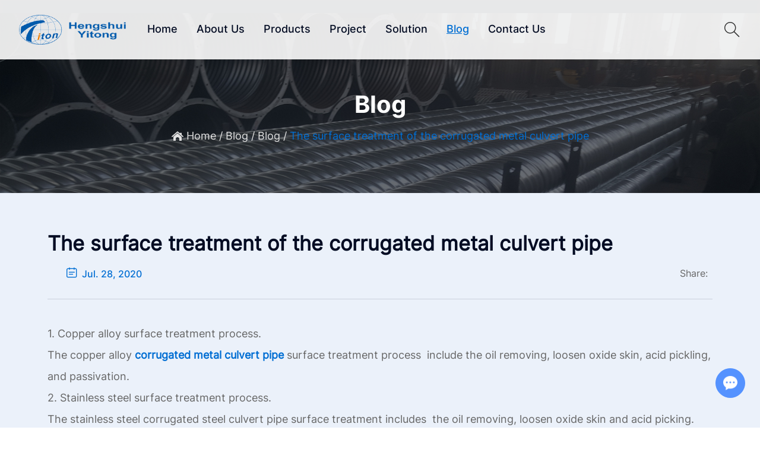

--- FILE ---
content_type: text/html
request_url: https://www.corrugatedmetalculvert.com/news/8119.html
body_size: 9735
content:
<!DOCTYPE html>
<html lang="en" prefix="og:http://ogp.me/ns#">
<head>
    <meta charset="utf-8">
    <meta name="viewport" content="width=device-width, initial-scale=1, maximum-scale=1, user-scalable=no">
    <meta http-equiv="X-UA-Compatible" content="IE=edge,chrome=1">
    <meta name="renderer" content="webkit">
    <meta content="telephone=no" name="format-detection" />
    <title> The surface treatment of the corrugated metal culvert pipe</title>
    <meta name="keywords" content="corrugated metal culvert pipe" />
    <meta name="description" content=" The surface treatment of the corrugated metal culvert pipe.The plastic process of the corrugated metal culvert pipe. The stabilizing treatment process of the corrugated metal culvert pipe." />
        <base href="https://www.corrugatedmetalculvert.com/" />
        <link rel="stylesheet" href="/themes/simplebootx/style/css/index.css">
    <link rel="preload" href="/themes/simplebootx/style/fonts/InterRegular.woff2" as="font" type="font/woff2" crossorigin>
    <link rel="preload" href="/themes/simplebootx/style/fonts/InterMedium.woff2" as="font" type="font/woff2" crossorigin>
    <link rel="preload" href="/themes/simplebootx/style/fonts/InterBold.woff2" as="font" type="font/woff2" crossorigin>
    <script src="/themes/simplebootx/style/js/jquery-3.5.1.min.js" type="text/javascript"></script>
<!--  -->
<link rel="shortcut icon" href="/favicon.ico" />
<meta name="google-site-verification" content="s14Jq4U1eGMse-nhTehg0o-iJQzEZmgi2Xa89rLoav0" />
<!-- Google tag (gtag.js) -->
<script async src="https://www.googletagmanager.com/gtag/js?id=G-6C57BXJ9TB"></script>
<script>
  window.dataLayer = window.dataLayer || [];
  function gtag(){dataLayer.push(arguments);}
  gtag('js', new Date());

  gtag('config', 'G-6C57BXJ9TB');
</script><meta property="og:title" content=" The surface treatment of the corrugated metal culvert pipe"/>  
    <meta property="og:description" content=" The surface treatment of the corrugated metal culvert pipe.The plastic process of the corrugated metal culvert pipe. The stabilizing treatment process of the corrugated metal culvert pipe."/> 
    <meta property="og:type" content="website" />
  <meta property="og:site_name" content="Hengshui Yitong Pipe Industry Co., Ltd."/>
  <meta property="og:url" content="news/8119.html" />
                    <meta property="og:image" content="https://www.corrugatedmetalculvert.com/img/corrugated metal culvert pipes.jpg"/>                        <meta property="og:image" content="logo.png"/>
</head>
<body>
	<!-- nav -->
<div class="xnav">
	<div class="nav" id="nav" onClick="doAct(this);">
		<span class="nav1"></span>
		<span class="nav2"></span>
		<span class="nav3"></span>
	</div>
	<div class="smdaohang" id="smdaohang">
		<ul class="topnav">
			<form action="/index.php/Search/Index/index.html" name="productform" method="get" class="fix">
				<input type="text" placeholder="Search..." class="iptc l" name="q">
				<i class="iconfont icon-sousuo"></i>
				<input type="submit" value="" class="ipsc r">
			</form>
			<li>
				<a href="/">Home</a>
			</li>
			<li>
						<a href="about-us/">About Us</a>
						<ul>
									<li>
											<a href="aboutus/">About Us</a>
																					</li><li>
											<a href="capacity-certificate/">Capacity / Certificate</a>
																					</li><li>
											<a href="business-partner/">Business Partner</a>
																					</li><li>
											<a href="service/">Service</a>
																					</li><li>
											<a href="technical-resources/">Technical Resources</a>
																					</li>								</ul>					</li><li>
						<a href="products/">Products</a>
						<ul>
									<li>
											<a href="corrugated-steel-pipe/">Corrugated Steel Pipe</a>
																					</li><li>
											<a href="corrugated-metal-pipe/">Corrugated metal pipe</a>
																					</li><li>
											<a href="tunnell-lliner/">Tunnell Lliner</a>
																					</li><li>
											<a href="corrugated-steel-culvert-pipe/">Corrugated steel culvert pipe</a>
																					</li><li>
											<a href="corrugated-metal-culvert-pipe/">Corrugated Metal Culvert Pipe</a>
																					</li><li>
											<a href="multiplate-corrugated-steel-pipe/">MultiPlate Corrugated Steel Pipe</a>
																					</li><li>
											<a href="corrugated-steell-arch/">Corrugated Steell Arch</a>
																					</li><li>
											<a href="nestable-corrugated-steel-pipe/">Nestable corrugated steel pipe</a>
																					</li><li>
											<a href="helical-corrugated-steel-pipe-china/">HEL-COR corrugated steel culvert</a>
																					</li><li>
											<a href="tunnel-liner/">Tunnel liner</a>
																					</li><li>
											<a href="Nestable_Semicircular_Corrugated_Metal_Pipe/">Nestable Semicircular Corrugated Metal Pipe</a>
											<ul>
														<li>
																<a href="Corrugation_68mm_x_13mm/">Corrugation 68mm x 13mm</a>
																															</li><li>
																<a href="Corrugation_76mm_x_25mm/">Corrugation 76mm x 25mm</a>
																															</li>													</ul>										</li><li>
											<a href="Structure_Plate_Corrugated_Pipe_Culvert/">Structure Plate Corrugated Pipe Culvert</a>
											<ul>
														<li>
																<a href="Corrugation_150mm_x_50mm/">Corrugation 150mm x 50mm</a>
																															</li><li>
																<a href="https://www.corrugatedmetalculvert.com/Corrugation_200mm_x_55mm/Structural_sheet.html">Corrugation 200mm x 55mm</a>
																															</li><li>
																<a href="Corrugation_300mm_x_110mm/">Corrugation 300mm x 110mm</a>
																															</li><li>
																<a href="Corrugation_380mm_x_140mm/">Corrugation 380mm x 140mm</a>
																															</li><li>
																<a href="Corrugation_400mm_x_150mm/">Corrugation 400mm x 150mm</a>
																															</li>													</ul>										</li><li>
											<a href="Spiral_Corrugated_Pipe/">Spiral Corrugated Pipe</a>
											<ul>
														<li>
																<a href="Corrugation_68mm_x__13mm/">Corrugation 68mm x 13mm</a>
																															</li><li>
																<a href="Corrugation_75mm_x_25mm/">Corrugation 75mm x 25mm</a>
																															</li><li>
																<a href="https://www.corrugatedmetalculvert.com/Corrugation_125mm_x_25mm/Spiral_Corrugated_Pipe_1.html">Corrugation 125mm x 25mm</a>
																															</li>													</ul>										</li><li>
											<a href="Corrugated_Steel_Utility_Tunnel/">Corrugated Steel Utility Tunnel</a>
																					</li><li>
											<a href="Anular_Corrugated_Steel_Pipe/">Anular Corrugated Steel Pipe</a>
																					</li><li>
											<a href="Corrugated_Steel_Headwalls/">Corrugated Steel Headwalls</a>
																					</li><li>
											<a href="galvanized-corrugated-steel-pipe/">Galvanized Corrugated Steel Pipe</a>
																					</li><li>
											<a href="Riveted-galvanized-corrugated-steel-pipe/">Riveted Galvanized Corrugated Steel Pipe</a>
																					</li><li>
											<a href="corrugated-steel-drainage-pipe/">Corrugated steel drainage pipe</a>
																					</li><li>
											<a href="rolled-corrugated-metal-pipe/">Rolled corrugated metal pipe (RCMP)</a>
																					</li><li>
											<a href="hel-cor-galvanized-gorrugated-steel-pipe/">HEL-COR Galvanized Corrugated Steel Pipe</a>
																					</li><li>
											<a href="agriculture-irrigation-culvert-pipe/">Agriculture irrigation culvert pipe</a>
																					</li><li>
											<a href="corrugated-steel-arch-pipe/">Corrugated steel arch pipe (CSP)</a>
																					</li><li>
											<a href="culvert-band-coupler/">Culvert Band Coupler</a>
																					</li><li>
											<a href="connecting-band-for-corrugated-steel-pipe/">Connecting band for corrugated steel pipe</a>
																					</li><li>
											<a href="multi-plate-corrugated-steel-pipe/">Multi-plate corrugated steel pipe (MPCSP)</a>
																					</li><li>
											<a href="galvanized-corrugated-metal-pipe/">Galvanized corrugated metal pipe</a>
																					</li><li>
											<a href="riveted-corrugated-steel-pipe/">Riveted Corrugated Steel Pipe</a>
																					</li><li>
											<a href="https://www.corrugatedmetalculvert.com/hel-cor-galvanized-corrugated-steel-pipe-culvert/882.html">HEL-COR Galvanized Corrugated Steel Pipe culvert</a>
																					</li><li>
											<a href="connecting-band-for-corrugated-metal-pipe/">Connecting band for corrugated metal pipe</a>
																					</li><li>
											<a href="corrugated-steel-drainage-culvert/">Corrugated steel drainage culvert</a>
																					</li><li>
											<a href="pipe-corrugated-metal/">Pipe Corrugated Metal</a>
																					</li><li>
											<a href="corrugated-steel-sewer-pipe/">Corrugated  Steel  Sewer Pipe</a>
																					</li><li>
											<a href="corrugated-metal-pipe-culvert/">Corrugated metal pipe culvert</a>
																					</li><li>
											<a href="rolled-corrugated-steel-pipe/">Rolled corrugated steel pipe</a>
																					</li><li>
											<a href="https://www.corrugatedmetalculvert.com/steel-irrigation-culvert-pipe/905.html">Steel irrigation culvert pipe</a>
																					</li><li>
											<a href="corrugated-steel-arch-culvert/">Corrugated steel arch culvert</a>
																					</li><li>
											<a href="assembled-corrugated-steel-pipe/">Assembled corrugated steel pipe</a>
																					</li><li>
											<a href="intergral-corrugated-steel-pipe/">Intergral corrugated steel pipe</a>
																					</li><li>
											<a href="helical-corrugated-steel-pipe/">Helical corrugated steel pipe (CSP)</a>
																					</li><li>
											<a href="horseshoe-shape-corrugated-steel-pipe/">Horseshoe shape corrugated steel pipe</a>
																					</li><li>
											<a href="https://www.corrugatedmetalculvert.com/corrugated-steel-tunne-liner/Corrugated steel tunnel liner.html">Corrugated steel tunnel liner</a>
																					</li><li>
											<a href="tunnel-liner-plate/">Tunnel liner plate</a>
																					</li><li>
											<a href="Steel structure tunnel liner/">Steel structure tunnel liner</a>
																					</li><li>
											<a href="hot-dipped-plastic-coating-steel-corrugated-pipe/">Hot dipped plastic coating steel corrugated pipe</a>
																					</li><li>
											<a href="anticorrosive-corrugated-steel-pipe/">Anticorrosive corrugated steel pipe</a>
																					</li><li>
											<a href="metal-culvert/">Metal culvert</a>
																					</li><li>
											<a href="corrugated-culvert-pipe/">Corrugated culvert pipe</a>
																					</li><li>
											<a href="corrugated-steel-culvert/">Corrugated steel culvert</a>
																					</li><li>
											<a href="metal-culvert-pipe/">Metal culvert pipe</a>
																					</li>								</ul>					</li><li>
						<a href="project/">Project</a>
						<ul>
									<li>
											<a href="application-in-highway-construction/">Highway Construction</a>
																					</li><li>
											<a href="project/application-in-mine-projection/">Mine Projection</a>
																					</li><li>
											<a href="project/application-in-municipal-engineering/">Municipal Engineering</a>
																					</li><li>
											<a href="project/application-in-irrigation-engineering/">Irrigation Engineering</a>
																					</li><li>
											<a href="project/application-in-railway-construction-projection/">Railway Construction Projection</a>
																					</li><li>
											<a href="project/other-application/">Other Application</a>
																					</li>								</ul>					</li><li>
						<a href="solution/">Solution</a>
											</li><li>
						<a href="blog/">Blog</a>
						<ul>
									<li>
											<a href="new/">Company News</a>
																					</li><li>
											<a href="news/">Blog</a>
																					</li>								</ul>					</li><li>
						<a href="contact-us/">Contact Us</a>
											</li>		</ul>
	</div>
</div>
<!-- head -->
<header class="head">
	<div class="dhzong">
		<div class="logo" >
			<a href="/" style="display: block; overflow: hidden; position: relative; height: 0px; padding-bottom: 27.547%">
				<img style="position: absolute; left: 0; top: 0; width: 100%" src="logo.png" alt="Hengshui Yitong Pipe Industry Co., Ltd." title="Hengshui Yitong Pipe Industry Co., Ltd.">
			</a>
		</div>
		<ul class="daohang">
			<li ><a href="/">Home</a></li>
			<li >
						<a href="about-us/">About Us</a>
						<div class="yijiw">
									<ul class="yiji">
										<li>
												<p><a href="aboutus/">About Us</a></p>
																							</li><li>
												<p><a href="capacity-certificate/">Capacity / Certificate</a></p>
																							</li><li>
												<p><a href="business-partner/">Business Partner</a></p>
																							</li><li>
												<p><a href="service/">Service</a></p>
																							</li><li>
												<p><a href="technical-resources/">Technical Resources</a></p>
																							</li>									</ul>
								</div>					</li><li >
						<a href="products/">Products</a>
						<div class="yijiw">
									<ul class="yiji">
										<li>
												<p><a href="corrugated-steel-pipe/">Corrugated Steel Pipe</a></p>
																							</li><li>
												<p><a href="corrugated-metal-pipe/">Corrugated metal pipe</a></p>
																							</li><li>
												<p><a href="tunnell-lliner/">Tunnell Lliner</a></p>
																							</li><li>
												<p><a href="corrugated-steel-culvert-pipe/">Corrugated steel culvert pipe</a></p>
																							</li><li>
												<p><a href="corrugated-metal-culvert-pipe/">Corrugated Metal Culvert Pipe</a></p>
																							</li><li>
												<p><a href="multiplate-corrugated-steel-pipe/">MultiPlate Corrugated Steel Pipe</a></p>
																							</li><li>
												<p><a href="corrugated-steell-arch/">Corrugated Steell Arch</a></p>
																							</li><li>
												<p><a href="nestable-corrugated-steel-pipe/">Nestable corrugated steel pipe</a></p>
																							</li><li>
												<p><a href="helical-corrugated-steel-pipe-china/">HEL-COR corrugated steel culvert</a></p>
																							</li><li>
												<p><a href="tunnel-liner/">Tunnel liner</a></p>
																							</li><li>
												<p><a href="Nestable_Semicircular_Corrugated_Metal_Pipe/">Nestable Semicircular Corrugated Metal Pipe</a></p>
												<ul class="erji">
															<li>
																	<p>
																		<a href="Corrugation_68mm_x_13mm/">
																			Corrugation 68mm x 13mm																		</a>
																	</p>
																																	</li><li>
																	<p>
																		<a href="Corrugation_76mm_x_25mm/">
																			Corrugation 76mm x 25mm																		</a>
																	</p>
																																	</li>														</ul>											</li><li>
												<p><a href="Structure_Plate_Corrugated_Pipe_Culvert/">Structure Plate Corrugated Pipe Culvert</a></p>
												<ul class="erji">
															<li>
																	<p>
																		<a href="Corrugation_150mm_x_50mm/">
																			Corrugation 150mm x 50mm																		</a>
																	</p>
																																	</li><li>
																	<p>
																		<a href="https://www.corrugatedmetalculvert.com/Corrugation_200mm_x_55mm/Structural_sheet.html">
																			Corrugation 200mm x 55mm																		</a>
																	</p>
																																	</li><li>
																	<p>
																		<a href="Corrugation_300mm_x_110mm/">
																			Corrugation 300mm x 110mm																		</a>
																	</p>
																																	</li><li>
																	<p>
																		<a href="Corrugation_380mm_x_140mm/">
																			Corrugation 380mm x 140mm																		</a>
																	</p>
																																	</li><li>
																	<p>
																		<a href="Corrugation_400mm_x_150mm/">
																			Corrugation 400mm x 150mm																		</a>
																	</p>
																																	</li>														</ul>											</li><li>
												<p><a href="Spiral_Corrugated_Pipe/">Spiral Corrugated Pipe</a></p>
												<ul class="erji">
															<li>
																	<p>
																		<a href="Corrugation_68mm_x__13mm/">
																			Corrugation 68mm x 13mm																		</a>
																	</p>
																																	</li><li>
																	<p>
																		<a href="Corrugation_75mm_x_25mm/">
																			Corrugation 75mm x 25mm																		</a>
																	</p>
																																	</li><li>
																	<p>
																		<a href="https://www.corrugatedmetalculvert.com/Corrugation_125mm_x_25mm/Spiral_Corrugated_Pipe_1.html">
																			Corrugation 125mm x 25mm																		</a>
																	</p>
																																	</li>														</ul>											</li><li>
												<p><a href="Corrugated_Steel_Utility_Tunnel/">Corrugated Steel Utility Tunnel</a></p>
																							</li><li>
												<p><a href="Anular_Corrugated_Steel_Pipe/">Anular Corrugated Steel Pipe</a></p>
																							</li><li>
												<p><a href="Corrugated_Steel_Headwalls/">Corrugated Steel Headwalls</a></p>
																							</li><li>
												<p><a href="galvanized-corrugated-steel-pipe/">Galvanized Corrugated Steel Pipe</a></p>
																							</li><li>
												<p><a href="Riveted-galvanized-corrugated-steel-pipe/">Riveted Galvanized Corrugated Steel Pipe</a></p>
																							</li><li>
												<p><a href="corrugated-steel-drainage-pipe/">Corrugated steel drainage pipe</a></p>
																							</li><li>
												<p><a href="rolled-corrugated-metal-pipe/">Rolled corrugated metal pipe (RCMP)</a></p>
																							</li><li>
												<p><a href="hel-cor-galvanized-gorrugated-steel-pipe/">HEL-COR Galvanized Corrugated Steel Pipe</a></p>
																							</li><li>
												<p><a href="agriculture-irrigation-culvert-pipe/">Agriculture irrigation culvert pipe</a></p>
																							</li><li>
												<p><a href="corrugated-steel-arch-pipe/">Corrugated steel arch pipe (CSP)</a></p>
																							</li><li>
												<p><a href="culvert-band-coupler/">Culvert Band Coupler</a></p>
																							</li><li>
												<p><a href="connecting-band-for-corrugated-steel-pipe/">Connecting band for corrugated steel pipe</a></p>
																							</li><li>
												<p><a href="multi-plate-corrugated-steel-pipe/">Multi-plate corrugated steel pipe (MPCSP)</a></p>
																							</li><li>
												<p><a href="galvanized-corrugated-metal-pipe/">Galvanized corrugated metal pipe</a></p>
																							</li><li>
												<p><a href="riveted-corrugated-steel-pipe/">Riveted Corrugated Steel Pipe</a></p>
																							</li><li>
												<p><a href="https://www.corrugatedmetalculvert.com/hel-cor-galvanized-corrugated-steel-pipe-culvert/882.html">HEL-COR Galvanized Corrugated Steel Pipe culvert</a></p>
																							</li><li>
												<p><a href="connecting-band-for-corrugated-metal-pipe/">Connecting band for corrugated metal pipe</a></p>
																							</li><li>
												<p><a href="corrugated-steel-drainage-culvert/">Corrugated steel drainage culvert</a></p>
																							</li><li>
												<p><a href="pipe-corrugated-metal/">Pipe Corrugated Metal</a></p>
																							</li><li>
												<p><a href="corrugated-steel-sewer-pipe/">Corrugated  Steel  Sewer Pipe</a></p>
																							</li><li>
												<p><a href="corrugated-metal-pipe-culvert/">Corrugated metal pipe culvert</a></p>
																							</li><li>
												<p><a href="rolled-corrugated-steel-pipe/">Rolled corrugated steel pipe</a></p>
																							</li><li>
												<p><a href="https://www.corrugatedmetalculvert.com/steel-irrigation-culvert-pipe/905.html">Steel irrigation culvert pipe</a></p>
																							</li><li>
												<p><a href="corrugated-steel-arch-culvert/">Corrugated steel arch culvert</a></p>
																							</li><li>
												<p><a href="assembled-corrugated-steel-pipe/">Assembled corrugated steel pipe</a></p>
																							</li><li>
												<p><a href="intergral-corrugated-steel-pipe/">Intergral corrugated steel pipe</a></p>
																							</li><li>
												<p><a href="helical-corrugated-steel-pipe/">Helical corrugated steel pipe (CSP)</a></p>
																							</li><li>
												<p><a href="horseshoe-shape-corrugated-steel-pipe/">Horseshoe shape corrugated steel pipe</a></p>
																							</li><li>
												<p><a href="https://www.corrugatedmetalculvert.com/corrugated-steel-tunne-liner/Corrugated steel tunnel liner.html">Corrugated steel tunnel liner</a></p>
																							</li><li>
												<p><a href="tunnel-liner-plate/">Tunnel liner plate</a></p>
																							</li><li>
												<p><a href="Steel structure tunnel liner/">Steel structure tunnel liner</a></p>
																							</li><li>
												<p><a href="hot-dipped-plastic-coating-steel-corrugated-pipe/">Hot dipped plastic coating steel corrugated pipe</a></p>
																							</li><li>
												<p><a href="anticorrosive-corrugated-steel-pipe/">Anticorrosive corrugated steel pipe</a></p>
																							</li><li>
												<p><a href="metal-culvert/">Metal culvert</a></p>
																							</li><li>
												<p><a href="corrugated-culvert-pipe/">Corrugated culvert pipe</a></p>
																							</li><li>
												<p><a href="corrugated-steel-culvert/">Corrugated steel culvert</a></p>
																							</li><li>
												<p><a href="metal-culvert-pipe/">Metal culvert pipe</a></p>
																							</li>									</ul>
								</div>					</li><li >
						<a href="project/">Project</a>
						<div class="yijiw">
									<ul class="yiji">
										<li>
												<p><a href="application-in-highway-construction/">Highway Construction</a></p>
																							</li><li>
												<p><a href="project/application-in-mine-projection/">Mine Projection</a></p>
																							</li><li>
												<p><a href="project/application-in-municipal-engineering/">Municipal Engineering</a></p>
																							</li><li>
												<p><a href="project/application-in-irrigation-engineering/">Irrigation Engineering</a></p>
																							</li><li>
												<p><a href="project/application-in-railway-construction-projection/">Railway Construction Projection</a></p>
																							</li><li>
												<p><a href="project/other-application/">Other Application</a></p>
																							</li>									</ul>
								</div>					</li><li >
						<a href="solution/">Solution</a>
											</li><li class="dangqian">
						<a href="blog/">Blog</a>
						<div class="yijiw">
									<ul class="yiji">
										<li>
												<p><a href="new/">Company News</a></p>
																							</li><li>
												<p><a href="news/">Blog</a></p>
																							</li>									</ul>
								</div>					</li><li >
						<a href="contact-us/">Contact Us</a>
											</li>		</ul>
		<div class="sousuo">
			<i class="sou2 iconfont icon-sousuo1"></i>
			<form action="/index.php/Search/Index/index.html" name="productform" method="get">
				<input class="suo fl" type="submit" value="" />
				<span class="sou1 iconfont icon-sousuo"></span>
				<input class="sou fl" type="text" placeholder="Search..." name="q"/>
			</form>
		</div>
	</div>
</header>

<div class="dhck"></div>

<!-- banner -->
<section class="fybanner banner" style="position: relative; height: 0px; padding-bottom: 25.4167%">
	<img src="data/watermark/20230909/64fbecb37dfa8.jpg" alt="Blog" title="Blog" style="position: absolute; left: 0; top: 0; width: 100%">
	
	<!-- mbx -->
	<div class="mbx">
		<div class="zong">
			<p class="babt">Blog</p>
			
			<div class="fenytop">
				<i class="iconfont icon-home"></i>
				<a href="/">Home</a>
				/
				<a href="blog/" >Blog</a> / <a href="news/" >Blog</a> / <a class="fydq">The surface treatment of the corrugated metal culvert pipe</a>			</div>
		</div>
	</div>
</section>
<!-- n3m1 -->
<section class="n3m1 mpdb mpdt">
	<div class="zong">
		<h1 class="a2b2m1bt">The surface treatment of the corrugated metal culvert pipe</h1>
		
		<div class="net">
			<div class="n2xx">
								<p></p>
				<p class="a2b2rq"><i class="iconfont icon-calendar2"></i>Jul. 28, 2020</p>
			</div>
			<div class="share">
				<div class="share1"> Share:</div>
				<div class="share2" id="share_container"></div>
			</div>
		</div>
		
		<div class="n3m1nr">
			<p>1. Copper alloy surface treatment process.</p><p>The copper alloy <strong><a href="https://www.corrugatedmetalculvert.com/">corrugated metal culvert pipe</a></strong> surface treatment process &nbsp;include the oil removing, loosen oxide skin, acid pickling, and passivation.</p><p>2. Stainless steel surface treatment process.</p><p>The stainless steel corrugated steel culvert pipe surface treatment includes &nbsp;the oil removing, loosen oxide skin and acid picking.</p><p>3.The plastic process of the <strong><a href="https://www.corrugatedmetalculvert.com/products/">corrugated metal culvert pipe.</a></strong></p><p>We need to modify it because of the difference of the tube wave distance and &nbsp;hte wave mode which are caused by the elastic recoil. As to the metal culvert &nbsp;pipe made of the work hardening material, there are two ways to modify the &nbsp;pipes. One way is by handwork, the other is by machinery.</p><p>4.The stabilizing treatment process of the corrugated metal culvert pipe.</p><p>During the process of the culvert pipe, the internal stress can make the &nbsp;elastic and size unstable. The stability treatment process is aim to keep its &nbsp;size and performance.</p><p><br/></p>		</div>
				<ul class="fanpian">
		    <li>
		    	<a href="news/7119.html">
						<i class="iconfont icon-left"></i>
					</a>
					Previous:
					<p><a href="news/7119.html">The application of the corrugated metal culvert</a></p>		    </li>
		    <li>
		    	<a href="news/8120.html">
						<i class="iconfont icon-right"></i>
					</a>
					Next:
					<p><a href="news/8120.html">The heat treatment of the corrugated metal culvert pipe</a></p>			</li>
		</ul>
	</div>
</section>

<!-- n3m2 -->
<section class="n3m2 mpdb mpdt">
	<div class="zong">
		<p class="m1bt">Other Blog</p>
		<div class="n3m2-next iconfont icon-right"></div>
		<div class="n3m2-prev iconfont icon-left"></div>
	</div>
	<div class="n3m2xq">
		<div class="swiper sw n3m2-swiper">
			<div class="swiper-wrapper">
				<div class="swiper-slide">
							<a href="news/what-are-corrugated-metal-pipes-and-problems.html"><img src="https://www.corrugatedmetalculvert.com/uploadfile/2022/0601/20220601050019969.jpg" alt="What Are Corrugated Metal Pipes And Common Problems?" title="What Are Corrugated Metal Pipes And Common Problems?"></a>
							<p><a href="news/what-are-corrugated-metal-pipes-and-problems.html" title="What Are Corrugated Metal Pipes And Common Problems?">What Are Corrugated Metal Pipes And Common Problems?</a></p>
						</div><div class="swiper-slide">
							<a href="news/corrugated-steel-culvert-inspection.html"><img src="https://www.corrugatedmetalculvert.com/uploadfile/2022/0411/20220411091121762.jpg" alt="Proper And Thorough Corrugated Steel Culvert Inspection" title="Proper And Thorough Corrugated Steel Culvert Inspection"></a>
							<p><a href="news/corrugated-steel-culvert-inspection.html" title="Proper And Thorough Corrugated Steel Culvert Inspection">Proper And Thorough Corrugated Steel Culvert Inspection</a></p>
						</div><div class="swiper-slide">
							<a href="news/how-to-install-corrugated-metal-pipes.html"><img src="https://www.corrugatedmetalculvert.com/uploadfile/2022/0402/20220402104942511.jpg" alt="How to Install Corrugated Metal Pipes?" title="How to Install Corrugated Metal Pipes?"></a>
							<p><a href="news/how-to-install-corrugated-metal-pipes.html" title="How to Install Corrugated Metal Pipes?">How to Install Corrugated Metal Pipes?</a></p>
						</div><div class="swiper-slide">
							<a href="news/5-differences-between-culverts-and-bridges.html"><img src="https://www.corrugatedmetalculvert.com/uploadfile/2022/0315/20220315092217685.jpg" alt="5 Differences Between Culverts And Bridges" title="5 Differences Between Culverts And Bridges"></a>
							<p><a href="news/5-differences-between-culverts-and-bridges.html" title="5 Differences Between Culverts And Bridges">5 Differences Between Culverts And Bridges</a></p>
						</div><div class="swiper-slide">
							<a href="news/4-reasons-why-corrugated-metal-pipes-are-ideal.html"><img src="https://www.corrugatedmetalculvert.com/uploadfile/2022/0307/20220307055441119.jpg" alt="4 Plausible Reasons Why Corrugated Metal Pipes Are Ideal For Your Construction Plans" title="4 Plausible Reasons Why Corrugated Metal Pipes Are Ideal For Your Construction Plans"></a>
							<p><a href="news/4-reasons-why-corrugated-metal-pipes-are-ideal.html" title="4 Plausible Reasons Why Corrugated Metal Pipes Are Ideal For Your Construction Plans">4 Plausible Reasons Why Corrugated Metal Pipes Are Ideal For Your Construction Plans</a></p>
						</div><div class="swiper-slide">
							<a href="news/introduction-to-corrugated-pipe-culvert.html"><img src="https://www.corrugatedmetalculvert.com/uploadfile/2022/0301/20220301031807446.jpg" alt="A Brief Introduction to Corrugated Pipe Culvert" title="A Brief Introduction to Corrugated Pipe Culvert"></a>
							<p><a href="news/introduction-to-corrugated-pipe-culvert.html" title="A Brief Introduction to Corrugated Pipe Culvert">A Brief Introduction to Corrugated Pipe Culvert</a></p>
						</div><div class="swiper-slide">
							<a href="news/what-are-the-basics-of-corrugated-pipes.html"><img src="https://www.corrugatedmetalculvert.com/uploadfile/2022/0222/20220222014909186.jpg" alt="What Are The Basics of Corrugated Pipes?" title="What Are The Basics of Corrugated Pipes?"></a>
							<p><a href="news/what-are-the-basics-of-corrugated-pipes.html" title="What Are The Basics of Corrugated Pipes?">What Are The Basics of Corrugated Pipes?</a></p>
						</div><div class="swiper-slide">
							<a href="news/how-to-cut-culvert-pipe.html"><img src="https://www.corrugatedmetalculvert.com/uploadfile/2022/0215/20220215085838142.jpg" alt="How to Cut Culvert Pipe" title="How to Cut Culvert Pipe"></a>
							<p><a href="news/how-to-cut-culvert-pipe.html" title="How to Cut Culvert Pipe">How to Cut Culvert Pipe</a></p>
						</div><div class="swiper-slide">
							<a href="news/why-you-need-a-corrugated-steel-pipe.html"><img src="https://www.corrugatedmetalculvert.com/uploadfile/2022/0208/20220208110339521.jpg" alt="Why You Need a Corrugated Steel Pipe？" title="Why You Need a Corrugated Steel Pipe？"></a>
							<p><a href="news/why-you-need-a-corrugated-steel-pipe.html" title="Why You Need a Corrugated Steel Pipe？">Why You Need a Corrugated Steel Pipe？</a></p>
						</div><div class="swiper-slide">
							<a href="news/corrugated-pipe-culvert-construction-process.html"><img src="https://www.corrugatedmetalculvert.com/uploadfile/2022/0124/20220124032532877.jpg" alt="Corrugated Pipe Culvert Construction Process" title="Corrugated Pipe Culvert Construction Process"></a>
							<p><a href="news/corrugated-pipe-culvert-construction-process.html" title="Corrugated Pipe Culvert Construction Process">Corrugated Pipe Culvert Construction Process</a></p>
						</div>			</div>
		</div>
		
	</div>
</section>
<script src="/themes/simplebootx/style/js/swiper-bundle.min.js"></script>
<script>
	var swiper = new Swiper(".n3m2-swiper", {
		navigation: {
			nextEl: ".n3m2-next",
			prevEl: ".n3m2-prev",
		},
		slidesPerView: "auto",
		
		breakpoints: {
			1000:{
				spaceBetween: 12,
			},
			1:{
				spaceBetween: "2%",
			},
		}
	});
</script>

<!-- n3m3 -->
<section class="n3m3 pd2m3 mpdb mpdt">
	<div class="zong">
		<ul class="pd2m3t" id="tab5">
			<li class="current5" data-index="0">Project</li>
			<li data-index="1">Products</li>
		</ul>
		
		<div id="content5">
			
			<!-- Project -->
			<div class="tabul5" style="display: block;">
				<ul class="pd2m3t-top" id="tab6">
											<li class="current6" data-index="0">
								<img src="data/watermark/20231026/653a0b6daa312.png" alt="Highway Construction" title="Highway Construction">Highway Construction							</li>
							<li  data-index="1">
								<img src="data/watermark/20231026/653a0b8514c72.png" alt="Mine Projection" title="Mine Projection">Mine Projection							</li>
							<li  data-index="2">
								<img src="data/watermark/20231026/653a0b8e524d2.png" alt="Municipal Engineering" title="Municipal Engineering">Municipal Engineering							</li>
							<li  data-index="3">
								<img src="data/watermark/20231026/653a0b92c4122.png" alt="Irrigation Engineering" title="Irrigation Engineering">Irrigation Engineering							</li>
							<li  data-index="4">
								<img src="data/watermark/20231026/653a0ba641362.png" alt="Railway Construction Projection" title="Railway Construction Projection">Railway Construction Projection							</li>
							<li  data-index="5">
								<img src="data/watermark/20231026/653a0ba6f36f2.png" alt="Other Application" title="Other Application">Other Application							</li>
											</ul>
				<div id="content6">
					<div class="tabul6" style="display: block;">
								<div class="swiper sw sw1">
									<div class="swiper-wrapper">
										<div class="swiper-slide">
													<a href="application-in-highway-construction/large-span-corrugated-steel-culvert.html">
														<img src="data/watermark/20231026/6539ddfbde702.jpg" alt="Large Span Corrugated Steel Culvert" title="Large Span Corrugated Steel Culvert">
													</a>
													<p><a href="application-in-highway-construction/large-span-corrugated-steel-culvert.html">Large Span Corrugated Steel Culvert</a></p>
												</div><div class="swiper-slide">
													<a href="application-in-highway-construction/large-span-corrugated-steel-bridge.html">
														<img src="data/watermark/20231026/6539de2bb81ba.jpg" alt="Large Span Corrugated Steel Bridge" title="Large Span Corrugated Steel Bridge">
													</a>
													<p><a href="application-in-highway-construction/large-span-corrugated-steel-bridge.html">Large Span Corrugated Steel Bridge</a></p>
												</div><div class="swiper-slide">
													<a href="application-in-highway-construction/large-span-corrugated-steel-underpass.html">
														<img src="data/watermark/20231026/6539de53d6232.jpg" alt="Large Span Corrugated Steel Underpass" title="Large Span Corrugated Steel Underpass">
													</a>
													<p><a href="application-in-highway-construction/large-span-corrugated-steel-underpass.html">Large Span Corrugated Steel Underpass</a></p>
												</div><div class="swiper-slide">
													<a href="application-in-highway-construction/large-span-corrugated-steel-arch-for-gas-pipeline-protection.html">
														<img src="data/watermark/20231026/6539de7ac7fa2.jpg" alt="Large Span Corrugated Steel Arch for Gas Pipeline Protection" title="Large Span Corrugated Steel Arch for Gas Pipeline Protection">
													</a>
													<p><a href="application-in-highway-construction/large-span-corrugated-steel-arch-for-gas-pipeline-protection.html">Large Span Corrugated Steel Arch for Gas Pipeline Protection</a></p>
												</div><div class="swiper-slide">
													<a href="application-in-highway-construction/large-span-corrugated-steel-culvert-for-tunnel-end.html">
														<img src="data/watermark/20231026/6539de9ae219a.jpg" alt="Large Span Corrugated Steel Culvert for Tunnel End" title="Large Span Corrugated Steel Culvert for Tunnel End">
													</a>
													<p><a href="application-in-highway-construction/large-span-corrugated-steel-culvert-for-tunnel-end.html">Large Span Corrugated Steel Culvert for Tunnel End</a></p>
												</div><div class="swiper-slide">
													<a href="application-in-highway-construction/large-span-corrugated-steel-culvert-fast-construction-low-cost.html">
														<img src="data/watermark/20231026/6539deb90f682.jpg" alt="Large Span Corrugated Steel Culvert Fast Construction Low Cost" title="Large Span Corrugated Steel Culvert Fast Construction Low Cost">
													</a>
													<p><a href="application-in-highway-construction/large-span-corrugated-steel-culvert-fast-construction-low-cost.html">Large Span Corrugated Steel Culvert Fast Construction Low Cost</a></p>
												</div><div class="swiper-slide">
													<a href="application-in-highway-construction/large-span-corrugated-steel-arch-fast-construction-high-strength.html">
														<img src="data/watermark/20231026/6539ded69d022.jpg" alt="Large Span Corrugated Steel Arch Fast Construction High Strength" title="Large Span Corrugated Steel Arch Fast Construction High Strength">
													</a>
													<p><a href="application-in-highway-construction/large-span-corrugated-steel-arch-fast-construction-high-strength.html">Large Span Corrugated Steel Arch Fast Construction High Strength</a></p>
												</div><div class="swiper-slide">
													<a href="application-in-highway-construction/drainage-engineering.html">
														<img src="data/watermark/20231026/6539def3f13ca.jpg" alt="Drainage Engineering" title="Drainage Engineering">
													</a>
													<p><a href="application-in-highway-construction/drainage-engineering.html">Drainage Engineering</a></p>
												</div><div class="swiper-slide">
													<a href="application-in-highway-construction/elbow-design-for-special-corrugated-steel-vertical-well.html">
														<img src="data/watermark/20231026/6539df1181aa2.jpg" alt="Elbow Design for Special Corrugated Steel Vertical Well, Solution of Large Slope" title="Elbow Design for Special Corrugated Steel Vertical Well, Solution of Large Slope">
													</a>
													<p><a href="application-in-highway-construction/elbow-design-for-special-corrugated-steel-vertical-well.html">Elbow Design for Special Corrugated Steel Vertical Well, Solution of Large Slope</a></p>
												</div><div class="swiper-slide">
													<a href="application-in-highway-construction/corrugated-steel-pipe-with-5-elbows.html">
														<img src="data/watermark/20231026/6539df2f3639a.jpg" alt="Corrugated Steel Pipe with 5 Elbows" title="Corrugated Steel Pipe with 5 Elbows">
													</a>
													<p><a href="application-in-highway-construction/corrugated-steel-pipe-with-5-elbows.html">Corrugated Steel Pipe with 5 Elbows</a></p>
												</div>									</div>
								</div>
								<div class="next next1 iconfont icon-right"></div>
								<div class="prev prev1 iconfont icon-left"></div>
							</div><div class="tabul6" >
								<div class="swiper sw sw1">
									<div class="swiper-wrapper">
										<div class="swiper-slide">
													<a href="html/2023/application-in-mine-projection_10/heavy-live-load-corrugated-steel-arch.html">
														<img src="data/watermark/20231026/6539e1b01505a.jpg" alt="Heavy Live Load Corrugated Steel Arch" title="Heavy Live Load Corrugated Steel Arch">
													</a>
													<p><a href="html/2023/application-in-mine-projection_10/heavy-live-load-corrugated-steel-arch.html">Heavy Live Load Corrugated Steel Arch</a></p>
												</div><div class="swiper-slide">
													<a href="html/2023/application-in-mine-projection_10/corrugated-steel-tunnel-liner-for-coal-delivery.html">
														<img src="data/watermark/20231026/6539e1d25a1d2.jpg" alt="Corrugated Steel Tunnel Liner for Coal Delivery" title="Corrugated Steel Tunnel Liner for Coal Delivery">
													</a>
													<p><a href="html/2023/application-in-mine-projection_10/corrugated-steel-tunnel-liner-for-coal-delivery.html">Corrugated Steel Tunnel Liner for Coal Delivery</a></p>
												</div><div class="swiper-slide">
													<a href="html/2023/application-in-mine-projection_10/corrugated-steel-arch-under-heavy-truck-load.html">
														<img src="data/watermark/20231026/6539e1ef0fe52.jpg" alt="Corrugated Steel Arch Under Heavy Truck Load" title="Corrugated Steel Arch Under Heavy Truck Load">
													</a>
													<p><a href="html/2023/application-in-mine-projection_10/corrugated-steel-arch-under-heavy-truck-load.html">Corrugated Steel Arch Under Heavy Truck Load</a></p>
												</div><div class="swiper-slide">
													<a href="html/2023/application-in-mine-projection_10/corrugated-steel-arch-protection-of-coal-conveyor.html">
														<img src="data/watermark/20231026/6539e212432a2.jpg" alt="Corrugated Steel Arch Protection of Coal Conveyor" title="Corrugated Steel Arch Protection of Coal Conveyor">
													</a>
													<p><a href="html/2023/application-in-mine-projection_10/corrugated-steel-arch-protection-of-coal-conveyor.html">Corrugated Steel Arch Protection of Coal Conveyor</a></p>
												</div><div class="swiper-slide">
													<a href="html/2023/application-in-mine-projection_10/long-distance-drainage-projection-in-mine-are.html">
														<img src="data/watermark/20231026/6539e2379d022.jpg" alt="Long Distance Drainage Projection in Mine Are" title="Long Distance Drainage Projection in Mine Are">
													</a>
													<p><a href="html/2023/application-in-mine-projection_10/long-distance-drainage-projection-in-mine-are.html">Long Distance Drainage Projection in Mine Are</a></p>
												</div>									</div>
								</div>
								<div class="next next1 iconfont icon-right"></div>
								<div class="prev prev1 iconfont icon-left"></div>
							</div><div class="tabul6" >
								<div class="swiper sw sw1">
									<div class="swiper-wrapper">
										<div class="swiper-slide">
													<a href="html/2023/application-in-municipal-engineering_10/storm-water-stock-engineering.html">
														<img src="data/watermark/20231026/6539e318167ca.jpg" alt="Storm Water Stock Engineering" title="Storm Water Stock Engineering">
													</a>
													<p><a href="html/2023/application-in-municipal-engineering_10/storm-water-stock-engineering.html">Storm Water Stock Engineering</a></p>
												</div><div class="swiper-slide">
													<a href="html/2023/application-in-municipal-engineering_10/12-culverts-to-be-a-bridge.html">
														<img src="data/watermark/20231026/6539e332991a2.jpg" alt="12 Culverts to Be a Bridge" title="12 Culverts to Be a Bridge">
													</a>
													<p><a href="html/2023/application-in-municipal-engineering_10/12-culverts-to-be-a-bridge.html">12 Culverts to Be a Bridge</a></p>
												</div><div class="swiper-slide">
													<a href="html/2023/application-in-municipal-engineering_10/storm-drainage-culvert.html">
														<img src="data/watermark/20231026/6539e34ca58da.jpg" alt="Storm Drainage Culvert" title="Storm Drainage Culvert">
													</a>
													<p><a href="html/2023/application-in-municipal-engineering_10/storm-drainage-culvert.html">Storm Drainage Culvert</a></p>
												</div><div class="swiper-slide">
													<a href="html/2023/application-in-municipal-engineering_10/utility-tunnel-fast-construction.html">
														<img src="data/watermark/20231026/6539e36ec8772.jpg" alt="Utility Tunnel, Fast Construction, Low Cost, Environment Protection" title="Utility Tunnel, Fast Construction, Low Cost, Environment Protection">
													</a>
													<p><a href="html/2023/application-in-municipal-engineering_10/utility-tunnel-fast-construction.html">Utility Tunnel, Fast Construction, Low Cost, Environment Protection</a></p>
												</div><div class="swiper-slide">
													<a href="html/2023/application-in-municipal-engineering_10/cable-tunnel.html">
														<img src="data/watermark/20231026/6539e38ab5e92.jpg" alt="Cable Tunnel" title="Cable Tunnel">
													</a>
													<p><a href="html/2023/application-in-municipal-engineering_10/cable-tunnel.html">Cable Tunnel</a></p>
												</div><div class="swiper-slide">
													<a href="html/2023/application-in-municipal-engineering_10/tunnel-liner-vertical-well.html">
														<img src="data/watermark/20231026/6539e3a3b1842.jpg" alt="Tunnel Liner Vertical Well" title="Tunnel Liner Vertical Well">
													</a>
													<p><a href="html/2023/application-in-municipal-engineering_10/tunnel-liner-vertical-well.html">Tunnel Liner Vertical Well</a></p>
												</div><div class="swiper-slide">
													<a href="html/2023/application-in-municipal-engineering_10/spiral-corrugated-steel-pipe-in-municipal-projection.html">
														<img src="data/watermark/20231026/6539e3c041362.jpg" alt="Spiral Corrugated Steel Pipe in Municipal Projection" title="Spiral Corrugated Steel Pipe in Municipal Projection">
													</a>
													<p><a href="html/2023/application-in-municipal-engineering_10/spiral-corrugated-steel-pipe-in-municipal-projection.html">Spiral Corrugated Steel Pipe in Municipal Projection</a></p>
												</div>									</div>
								</div>
								<div class="next next1 iconfont icon-right"></div>
								<div class="prev prev1 iconfont icon-left"></div>
							</div><div class="tabul6" >
								<div class="swiper sw sw1">
									<div class="swiper-wrapper">
										<div class="swiper-slide">
													<a href="html/2023/application-in-irrigation-engineering_10/half-circle-water-drainage-culvert-in-mountains.html">
														<img src="data/watermark/20231026/6539ee77bdf7a.jpg" alt="Half Circle Water Drainage Culvert in Mountains" title="Half Circle Water Drainage Culvert in Mountains">
													</a>
													<p><a href="html/2023/application-in-irrigation-engineering_10/half-circle-water-drainage-culvert-in-mountains.html">Half Circle Water Drainage Culvert in Mountains</a></p>
												</div><div class="swiper-slide">
													<a href="html/2023/application-in-irrigation-engineering_10/trapezoid-irrigation-culvert-in-mountains.html">
														<img src="data/watermark/20231026/6539ee971c1a2.jpg" alt="Trapezoid Irrigation Culvert in Mountains" title="Trapezoid Irrigation Culvert in Mountains">
													</a>
													<p><a href="html/2023/application-in-irrigation-engineering_10/trapezoid-irrigation-culvert-in-mountains.html">Trapezoid Irrigation Culvert in Mountains</a></p>
												</div><div class="swiper-slide">
													<a href="html/2023/application-in-irrigation-engineering_10/reservoir-irrigation-culvert.html">
														<img src="data/watermark/20231026/6539eebb0853a.jpg" alt="Reservoir Irrigation Culvert" title="Reservoir Irrigation Culvert">
													</a>
													<p><a href="html/2023/application-in-irrigation-engineering_10/reservoir-irrigation-culvert.html">Reservoir Irrigation Culvert</a></p>
												</div><div class="swiper-slide">
													<a href="html/2023/application-in-irrigation-engineering_10/corrugated-steel-inverted-siphon-pipe-for-irrigation.html">
														<img src="data/watermark/20231026/6539ef2732cea.jpg" alt="Corrugated Steel Inverted Siphon Pipe For Irrigation" title="Corrugated Steel Inverted Siphon Pipe For Irrigation">
													</a>
													<p><a href="html/2023/application-in-irrigation-engineering_10/corrugated-steel-inverted-siphon-pipe-for-irrigation.html">Corrugated Steel Inverted Siphon Pipe For Irrigation</a></p>
												</div>									</div>
								</div>
								<div class="next next1 iconfont icon-right"></div>
								<div class="prev prev1 iconfont icon-left"></div>
							</div><div class="tabul6" >
								<div class="swiper sw sw1">
									<div class="swiper-wrapper">
										<div class="swiper-slide">
													<a href="html/2023/application-in-railway-construction-projection_10/corrugated-steel-pipe-arch-for-railway-tunnel.html">
														<img src="data/watermark/20231026/6539f0176b342.jpg" alt="Corrugated Steel Pipe Arch for Railway Tunnel" title="Corrugated Steel Pipe Arch for Railway Tunnel">
													</a>
													<p><a href="html/2023/application-in-railway-construction-projection_10/corrugated-steel-pipe-arch-for-railway-tunnel.html">Corrugated Steel Pipe Arch for Railway Tunnel</a></p>
												</div><div class="swiper-slide">
													<a href="html/2023/application-in-railway-construction-projection_10/corrugated-steel-brige-for-railway-projection.html">
														<img src="data/watermark/20231026/6539f0349b0e2.jpg" alt="Corrugated Steel Brige for Railway Projection" title="Corrugated Steel Brige for Railway Projection">
													</a>
													<p><a href="html/2023/application-in-railway-construction-projection_10/corrugated-steel-brige-for-railway-projection.html">Corrugated Steel Brige for Railway Projection</a></p>
												</div><div class="swiper-slide">
													<a href="html/2023/application-in-railway-construction-projection_10/large-span-corrugated-steel-interchange-passage-for-railway-projection.html">
														<img src="data/watermark/20231026/6539f05860f32.jpg" alt="Large Span Corrugated Steel Interchange Passage for Railway Projection" title="Large Span Corrugated Steel Interchange Passage for Railway Projection">
													</a>
													<p><a href="html/2023/application-in-railway-construction-projection_10/large-span-corrugated-steel-interchange-passage-for-railway-projection.html">Large Span Corrugated Steel Interchange Passage for Railway Projection</a></p>
												</div><div class="swiper-slide">
													<a href="html/2023/application-in-railway-construction-projection_10/corrugated-steel-tunnel-liner-reinforce-railway-tunnel.html">
														<img src="data/watermark/20231026/6539f0754de82.jpg" alt="Corrugated Steel Tunnel Liner Reinforce Railway Tunnel" title="Corrugated Steel Tunnel Liner Reinforce Railway Tunnel">
													</a>
													<p><a href="html/2023/application-in-railway-construction-projection_10/corrugated-steel-tunnel-liner-reinforce-railway-tunnel.html">Corrugated Steel Tunnel Liner Reinforce Railway Tunnel</a></p>
												</div>									</div>
								</div>
								<div class="next next1 iconfont icon-right"></div>
								<div class="prev prev1 iconfont icon-left"></div>
							</div><div class="tabul6" >
								<div class="swiper sw sw1">
									<div class="swiper-wrapper">
										<div class="swiper-slide">
													<a href="html/2023/other-application_10/warehouse-for-dangerous-goods.html">
														<img src="data/watermark/20231026/6539f0f5a60aa.jpg" alt="Warehouse for Dangerous Goods" title="Warehouse for Dangerous Goods">
													</a>
													<p><a href="html/2023/other-application_10/warehouse-for-dangerous-goods.html">Warehouse for Dangerous Goods</a></p>
												</div><div class="swiper-slide">
													<a href="html/2023/other-application_10/underpass.html">
														<img src="data/watermark/20231026/6539f10188802.jpg" alt="Underpass" title="Underpass">
													</a>
													<p><a href="html/2023/other-application_10/underpass.html">Underpass</a></p>
												</div><div class="swiper-slide">
													<a href="html/2023/other-application_10/water-tank.html">
														<img src="data/watermark/20231026/6539f10dc7bba.jpg" alt="Water Tank" title="Water Tank">
													</a>
													<p><a href="html/2023/other-application_10/water-tank.html">Water Tank</a></p>
												</div><div class="swiper-slide">
													<a href="html/2023/other-application_10/shell-of-pier.html">
														<img src="data/watermark/20231026/6539f1189c082.jpg" alt="Shell of Pier" title="Shell of Pier">
													</a>
													<p><a href="html/2023/other-application_10/shell-of-pier.html">Shell of Pier</a></p>
												</div><div class="swiper-slide">
													<a href="html/2023/other-application_10/military-application.html">
														<img src="data/watermark/20231026/6539f124f0812.jpg" alt="Military Application" title="Military Application">
													</a>
													<p><a href="html/2023/other-application_10/military-application.html">Military Application</a></p>
												</div><div class="swiper-slide">
													<a href="html/2023/other-application_10/storm-water-collection.html">
														<img src="data/watermark/20231026/6539f12e91c72.jpg" alt="Storm Water Collection" title="Storm Water Collection">
													</a>
													<p><a href="html/2023/other-application_10/storm-water-collection.html">Storm Water Collection</a></p>
												</div>									</div>
								</div>
								<div class="next next1 iconfont icon-right"></div>
								<div class="prev prev1 iconfont icon-left"></div>
							</div>				</div>
			</div>
			<!-- Products -->
			<div class="tabul5">
				<div class="prod">
					<div class="swiper ms2">
						<div class="swiper-wrapper">
							<div class="swiper-slide">
										<a href="helical-corrugated-steel-pipe-china/helcor-corrugated-metal-pipe.html">
											<img src="data/watermark/20231013/6528b9ed6419c.jpg" alt="Helcor corrugated metal pipe" title="Helcor corrugated metal pipe">
										</a>
										<p><a href="helical-corrugated-steel-pipe-china/helcor-corrugated-metal-pipe.html">Helcor corrugated metal pipe</a></p>
									</div><div class="swiper-slide">
										<a href="helical-corrugated-steel-pipe-china/sprial-corrugated-steel-pipe.html">
											<img src="data/watermark/20231013/6528b9cfd5a04.jpg" alt="Sprial corrugated steel pipe" title="Sprial corrugated steel pipe">
										</a>
										<p><a href="helical-corrugated-steel-pipe-china/sprial-corrugated-steel-pipe.html">Sprial corrugated steel pipe</a></p>
									</div><div class="swiper-slide">
										<a href="helical-corrugated-steel-pipe-china/helical-corrugated-metal-culvert.html">
											<img src="data/watermark/20231013/6528b9901d0e4.jpg" alt="Helical corrugated metal culvert" title="Helical corrugated metal culvert">
										</a>
										<p><a href="helical-corrugated-steel-pipe-china/helical-corrugated-metal-culvert.html">Helical corrugated metal culvert</a></p>
									</div><div class="swiper-slide">
										<a href="helical-corrugated-steel-pipe-china/helical-corrugated-steel-pipe.html">
											<img src="data/watermark/20231013/6528b95c762ac.jpg" alt="Helical corrugated steel pipe" title="Helical corrugated steel pipe">
										</a>
										<p><a href="helical-corrugated-steel-pipe-china/helical-corrugated-steel-pipe.html">Helical corrugated steel pipe</a></p>
									</div><div class="swiper-slide">
										<a href="nestable-corrugated-steel-pipe/assembled-nestable-corrugated-steel-culvert.html">
											<img src="data/watermark/20231013/6528b890cd14c.jpg" alt="Assembled nestable corrugated steel culvert" title="Assembled nestable corrugated steel culvert">
										</a>
										<p><a href="nestable-corrugated-steel-pipe/assembled-nestable-corrugated-steel-culvert.html">Assembled nestable corrugated steel culvert</a></p>
									</div><div class="swiper-slide">
										<a href="nestable-corrugated-steel-pipe/revited-nestable-corrugated-steel-pipe.html">
											<img src="data/watermark/20231013/6528b86b60aec.jpg" alt="Revited nestable corrugated steel pipe" title="Revited nestable corrugated steel pipe">
										</a>
										<p><a href="nestable-corrugated-steel-pipe/revited-nestable-corrugated-steel-pipe.html">Revited nestable corrugated steel pipe</a></p>
									</div><div class="swiper-slide">
										<a href="nestable-corrugated-steel-pipe/flanged-nestable-corrugated-metal-pipe.html">
											<img src="data/watermark/20231013/6528b83d25d84.jpg" alt="Flanged nestable corrugated metal pipe" title="Flanged nestable corrugated metal pipe">
										</a>
										<p><a href="nestable-corrugated-steel-pipe/flanged-nestable-corrugated-metal-pipe.html">Flanged nestable corrugated metal pipe</a></p>
									</div><div class="swiper-slide">
										<a href="nestable-corrugated-steel-pipe/nestable-corrugated-steel-pipe.html">
											<img src="data/watermark/20231013/6528b7f1db3dc.jpg" alt="Nestable corrugated steel pipe" title="Nestable corrugated steel pipe">
										</a>
										<p><a href="nestable-corrugated-steel-pipe/nestable-corrugated-steel-pipe.html">Nestable corrugated steel pipe</a></p>
									</div><div class="swiper-slide">
										<a href="corrugated-steell-arch/multiplate-corrugated-steel-pipe-arch.html">
											<img src="data/watermark/20231013/6528b72538664.jpg" alt="Multiplate corrugated steel pipe arch" title="Multiplate corrugated steel pipe arch">
										</a>
										<p><a href="corrugated-steell-arch/multiplate-corrugated-steel-pipe-arch.html">Multiplate corrugated steel pipe arch</a></p>
									</div><div class="swiper-slide">
										<a href="corrugated-steell-arch/corrugated-steel-pipe-arch.html">
											<img src="data/watermark/20231013/6528b685effe4.jpg" alt="Corrugated steel pipe arch" title="Corrugated steel pipe arch">
										</a>
										<p><a href="corrugated-steell-arch/corrugated-steel-pipe-arch.html">Corrugated steel pipe arch</a></p>
									</div>						</div>
					</div>
					<div class="sw2next iconfont icon-right"></div>
					<div class="sw2prev iconfont icon-left"></div>
				</div>
			</div>
			
		</div>
	</div>
</section>
<script src="/themes/simplebootx/style/js/tab.js"></script>

<script>
	var swiper = new Swiper(".sw1", {
		navigation: {
			nextEl: ".next1",
			prevEl: ".prev1",
		},
		breakpoints: {
			768:{
				slidesPerView: 3,
				spaceBetween: "0.93%",
			},
			501:{
				slidesPerView: 2,
				spaceBetween: "2%",
			},
			1:{
				slidesPerView: 1,
				spaceBetween: "2%",
			}
		},
		
	});
	
	$(".pd2m3t-top li").click(function(){
		var e=$(this).data("index")+1,
			a=".sw"+e,
			n=".next"+e,
			p=".prev"+e;
		var swiper = new Swiper(a, {
			navigation: {
				nextEl: n,
				prevEl: p,
			},
			breakpoints: {
				768:{
					slidesPerView: 3,
					spaceBetween: "0.93%",
				},
				501:{
					slidesPerView: 2,
					spaceBetween: "2%",
				},
				1:{
					slidesPerView: 1,
					spaceBetween: "2%",
				}
			},
			
			
		});
	})
	
	var swiper = new Swiper(".ms2", {
		navigation: {
			nextEl: ".sw2next",
			prevEl: ".sw2prev",
		},
		breakpoints: {
			768:{
				slidesPerView: 4,
				spaceBetween: "0.714%",
			},
			501:{
				slidesPerView: 3,
				spaceBetween: "2%",
			},
			1:{
				slidesPerView: 2,
				spaceBetween: "2%",
			}
		},
	});
	
</script>
<!-- n3m4 -->
<section class="n3m4 a2b1m4 main2 mpdb mpdt">
	<!-- a2b1m4 -->
<div class="zong">
		<p class="m2bt">Do you need a project solution?</p>
		
		<p class="a2m4xbt">With first-class products and services, and make greater contributions</p>
		
		<div class="m2btn">
			<a href="contact-us/">Request a Quote</a>
		</div>
	</div></section> 
<!-- foot -->
<footer class="foot mpdt">
	<div class="foot1">
		<div class="zong">
			<div class="folie fo1">
				<div class="fologo">
					<a href="/">
						<img src="logo2.png" title="Hengshui Yitong Pipe Industry Co., Ltd." alt="Hengshui Yitong Pipe Industry Co., Ltd.">
					</a>
				</div>
				<p class="fo1p"><i class="iconfont icon-address"></i>Add.: Hegang Road, Circular Economy Park, Wuyi County, Hengshui City, Hebei Province, China</p>
				<div class="shejiao">
								        <a href="https://twitter.com/metalculvert" target="_blank" rel="nofollow">
			            	<i class="iconfont icon-twitter3"></i>
			            </a>			        			        <a href="https://www.pinterest.com/corrugatedmetal/" target="_blank" rel="nofollow">
			            	<i class="iconfont icon-pinterest"></i>
			            </a>			        			        <a href="https://www.facebook.com/yitongculvertpipe/" target="_blank" rel="nofollow">
			            	<i class="iconfont icon-facebook"></i>
			            </a>			        			        <a href="https://www.linkedin.com/company/hengshui-yitong-metal-products-co-ltd-?trk=biz-companies-cym" target="_blank" rel="nofollow">
			            	<i class="iconfont icon-linkedin"></i>
			            </a>			        			        <a href="https://www.instagram.com/corrugatedmetalculverts/" target="_blank" rel="nofollow">
			            	<i class="iconfont icon-instagram1"></i>
			            </a>			        			        			        			        				</div>
			</div>
			<div class="folie fo2">
			    <p class="fobiao">Quick Link <i class="iconfont icon-right1"></i></p>
			    <nav class="fonav">
			        <p><a href="/">Home</a></p>
			        <p><a href="about-us/">About Us</a></p><p><a href="products/">Products</a></p><p><a href="project/">Project</a></p><p><a href="solution/">Solution</a></p><p><a href="blog/">Blog</a></p><p><a href="contact-us/">Contact Us</a></p>			    </nav>
			</div>
			<div class="folie fo3">
			    <p class="fobiao"><a href="contact-us/">Contacts</a> <i class="iconfont icon-right1"></i></p>
			    <ul class="foul">
					<li>
						<i class="iconfont icon-email"></i>
						<p>E-mail:<a href="mailto:sales@metalcorrugatedpipe.com" target="_blank" rel="nofollow">sales@metalcorrugatedpipe.com</a></p>
					</li>
			        <li><i class="iconfont icon-tel"></i><p>Phone: +86 318 587 6109
</p></li>
			        <li><i class="iconfont icon-tel3"></i><p>Office Tel:  +86 318 587 6109</p></li>
			        <li><i class="iconfont icon-contact"></i><p>Attention: Peng Li</p></li>
			      </ul>
			</div>
		</div>
	</div>
	<div class="foot2">
		<div class="zong">
			<div>
				<p class="fop">Copyright  Hengshui Yitong Pipe Industry Co., Ltd. All Rights Reserved 
				    |
				    <a href="/sitemap.xml" target="_blank">Sitemap</a>
				    | Powered by				    <a href="https://www.reanod.com" target="_blank" rel="nofollow">
				    	<img src="/themes/simplebootx/style/images/reanod.png" alt="Reanod" title="Reanod" class="tm">
				    </a>
				</p>
			</div>
								</div>
	</div>
</footer>
<!--  lianxi -->
	<div class="lianxi">
		<div class="weixin weixin1">
		    <a target="_blank" rel="nofollow" class="iconfont icon-wechat"></a>
		    <img src="/themes/simplebootx/picbanners/erweima.png" alt="WeChat" title="WeChat">
		</div>
		<div class="weixin weixin2 dianji">
		    <a target="_blank" rel="nofollow" class="iconfont icon-wechat"></a>
		    <div class="tankuang">
		    	<img src="/themes/simplebootx/picbanners/erweima.png" alt="WeChat" title="WeChat">
		    </div>
		</div>
	    <div>
	        <a href="mailto:Project" target="_blank" rel="nofollow" class="iconfont icon-email"></a>
	    </div>
	    <div class="top"><a class="iconfont icon-up1"></a></div>
	</div>
<script type="text/javascript" src="/themes/simplebootx/style/js/bottom.js"></script>

<script src="/themes/simplebootx/style/lang.js"></script>
<script src="/themes/simplebootx/style/form1.js"></script>
    <script>
var dxurl = window.location.href;
var title = "The surface treatment of the corrugated metal culvert pipe";
if(!title)title='OTHER';
$.get("/index.php?g=Demo&m=Index&a=views&zxurl="+dxurl+"&title="+title);

var proarttitle = 'The surface treatment of the corrugated metal culvert pipe';
</script>
    <script>
	    (function() {
	        if (0 < $("#share_container").length) {
	            var _code = document.createElement("script");
	            _code.src = "//code.reanodsz.com/static/share_code/js/main.js?time="+Math.random();
	            var s = document.getElementsByTagName("script")[0];
	            s.parentNode.insertBefore(_code, s);
	        }
	    })();
	</script>
	<script>
	    var cookie_id = checkCookie();
	    (function() {
	        var _code = document.createElement("script");
	        _code.src = "//chat.chukouplus.com/static/js/init_kefu.js?time="+Math.random();
	        var s = document.getElementsByTagName("script")[0];
	        s.parentNode.insertBefore(_code, s);
	    })();

	    function setCookie(cname,cvalue,exdays){
	        var d = new Date();
	        d.setTime(d.getTime()+(exdays*24*60*60*1000));
	        var expires = "expires="+d.toGMTString();
	        document.cookie = cname+"="+cvalue+"; "+expires +";path=/";
	    }

	    function getCookie(cname){
	        var name = cname + "=";
	        var ca = document.cookie.split(';');
	        for(var i=0; i<ca.length; i++) {
	            var c = ca[i].trim();
	            if (c.indexOf(name)==0) { return c.substring(name.length,c.length); }
	        }
	        return "";
	    }

	    function checkCookie(){
	        var webchat = getCookie("webchat");
	        if (webchat==""){
	            webchat = Date.now();
	            if (webchat!="" && webchat!=null){
	                setCookie("webchat",webchat);
	            }
	        }
	        return webchat;
	    }
	</script>
</body>
</html>

--- FILE ---
content_type: text/css
request_url: https://www.corrugatedmetalculvert.com/themes/simplebootx/style/css/index.css
body_size: 23532
content:
@charset "utf-8";

/* CSS Document */
html {
	font-size: 62.5%;
	height: 100%;
	scroll-behavior: smooth;
	scroll-padding-top: 0;
}

body {
	margin: 0 auto;
	font-family: InterRegular, Arial, Helvetica, sans-serif;
	font-size: 12px;
	font-size: 1.2rem;
	height: 100%;
	background: #fff;
	width: 100%;
	max-width: 1920px;
	overflow-x: hidden;
}

@font-face{font-family:swiper-icons;src:url('data:application/font-woff;charset=utf-8;base64, [base64]//wADZ2x5ZgAAAywAAADMAAAD2MHtryVoZWFkAAABbAAAADAAAAA2E2+eoWhoZWEAAAGcAAAAHwAAACQC9gDzaG10eAAAAigAAAAZAAAArgJkABFsb2NhAAAC0AAAAFoAAABaFQAUGG1heHAAAAG8AAAAHwAAACAAcABAbmFtZQAAA/gAAAE5AAACXvFdBwlwb3N0AAAFNAAAAGIAAACE5s74hXjaY2BkYGAAYpf5Hu/j+W2+MnAzMYDAzaX6QjD6/4//Bxj5GA8AuRwMYGkAPywL13jaY2BkYGA88P8Agx4j+/8fQDYfA1AEBWgDAIB2BOoAeNpjYGRgYNBh4GdgYgABEMnIABJzYNADCQAACWgAsQB42mNgYfzCOIGBlYGB0YcxjYGBwR1Kf2WQZGhhYGBiYGVmgAFGBiQQkOaawtDAoMBQxXjg/wEGPcYDDA4wNUA2CCgwsAAAO4EL6gAAeNpj2M0gyAACqxgGNWBkZ2D4/wMA+xkDdgAAAHjaY2BgYGaAYBkGRgYQiAHyGMF8FgYHIM3DwMHABGQrMOgyWDLEM1T9/w8UBfEMgLzE////P/5//f/V/xv+r4eaAAeMbAxwIUYmIMHEgKYAYjUcsDAwsLKxc3BycfPw8jEQA/[base64]/uznmfPFBNODM2K7MTQ45YEAZqGP81AmGGcF3iPqOop0r1SPTaTbVkfUe4HXj97wYE+yNwWYxwWu4v1ugWHgo3S1XdZEVqWM7ET0cfnLGxWfkgR42o2PvWrDMBSFj/IHLaF0zKjRgdiVMwScNRAoWUoH78Y2icB/yIY09An6AH2Bdu/UB+yxopYshQiEvnvu0dURgDt8QeC8PDw7Fpji3fEA4z/PEJ6YOB5hKh4dj3EvXhxPqH/SKUY3rJ7srZ4FZnh1PMAtPhwP6fl2PMJMPDgeQ4rY8YT6Gzao0eAEA409DuggmTnFnOcSCiEiLMgxCiTI6Cq5DZUd3Qmp10vO0LaLTd2cjN4fOumlc7lUYbSQcZFkutRG7g6JKZKy0RmdLY680CDnEJ+UMkpFFe1RN7nxdVpXrC4aTtnaurOnYercZg2YVmLN/d/gczfEimrE/fs/bOuq29Zmn8tloORaXgZgGa78yO9/cnXm2BpaGvq25Dv9S4E9+5SIc9PqupJKhYFSSl47+Qcr1mYNAAAAeNptw0cKwkAAAMDZJA8Q7OUJvkLsPfZ6zFVERPy8qHh2YER+3i/BP83vIBLLySsoKimrqKqpa2hp6+jq6RsYGhmbmJqZSy0sraxtbO3sHRydnEMU4uR6yx7JJXveP7WrDycAAAAAAAH//wACeNpjYGRgYOABYhkgZgJCZgZNBkYGLQZtIJsFLMYAAAw3ALgAeNolizEKgDAQBCchRbC2sFER0YD6qVQiBCv/H9ezGI6Z5XBAw8CBK/m5iQQVauVbXLnOrMZv2oLdKFa8Pjuru2hJzGabmOSLzNMzvutpB3N42mNgZGBg4GKQYzBhYMxJLMlj4GBgAYow/P/PAJJhLM6sSoWKfWCAAwDAjgbRAAB42mNgYGBkAIIbCZo5IPrmUn0hGA0AO8EFTQAA');font-weight:400;font-style:normal}:root{--swiper-theme-color:#007aff}.swiper{margin-left:auto;margin-right:auto;position:relative;overflow:hidden;list-style:none;padding:0;z-index:1}.swiper-vertical>.swiper-wrapper{flex-direction:column}.swiper-wrapper{position:relative;width:100%;height:100%;z-index:1;display:flex;transition-property:transform;box-sizing:content-box}.swiper-android .swiper-slide,.swiper-wrapper{transform:translate3d(0px,0,0)}.swiper-pointer-events{touch-action:pan-y}.swiper-pointer-events.swiper-vertical{touch-action:pan-x}.swiper-slide{flex-shrink:0;width:100%;height:100%;position:relative;transition-property:transform}.swiper-slide-invisible-blank{visibility:hidden}.swiper-autoheight,.swiper-autoheight .swiper-slide{height:auto}.swiper-autoheight .swiper-wrapper{align-items:flex-start;transition-property:transform,height}.swiper-backface-hidden .swiper-slide{transform:translateZ(0);-webkit-backface-visibility:hidden;backface-visibility:hidden}.swiper-3d,.swiper-3d.swiper-css-mode .swiper-wrapper{perspective:1200px}.swiper-3d .swiper-cube-shadow,.swiper-3d .swiper-slide,.swiper-3d .swiper-slide-shadow,.swiper-3d .swiper-slide-shadow-bottom,.swiper-3d .swiper-slide-shadow-left,.swiper-3d .swiper-slide-shadow-right,.swiper-3d .swiper-slide-shadow-top,.swiper-3d .swiper-wrapper{transform-style:preserve-3d}.swiper-3d .swiper-slide-shadow,.swiper-3d .swiper-slide-shadow-bottom,.swiper-3d .swiper-slide-shadow-left,.swiper-3d .swiper-slide-shadow-right,.swiper-3d .swiper-slide-shadow-top{position:absolute;left:0;top:0;width:100%;height:100%;pointer-events:none;z-index:10}.swiper-3d .swiper-slide-shadow{background:rgba(0,0,0,.15)}.swiper-3d .swiper-slide-shadow-left{background-image:linear-gradient(to left,rgba(0,0,0,.5),rgba(0,0,0,0))}.swiper-3d .swiper-slide-shadow-right{background-image:linear-gradient(to right,rgba(0,0,0,.5),rgba(0,0,0,0))}.swiper-3d .swiper-slide-shadow-top{background-image:linear-gradient(to top,rgba(0,0,0,.5),rgba(0,0,0,0))}.swiper-3d .swiper-slide-shadow-bottom{background-image:linear-gradient(to bottom,rgba(0,0,0,.5),rgba(0,0,0,0))}.swiper-css-mode>.swiper-wrapper{overflow:auto;scrollbar-width:none;-ms-overflow-style:none}.swiper-css-mode>.swiper-wrapper::-webkit-scrollbar{display:none}.swiper-css-mode>.swiper-wrapper>.swiper-slide{scroll-snap-align:start start}.swiper-horizontal.swiper-css-mode>.swiper-wrapper{scroll-snap-type:x mandatory}.swiper-vertical.swiper-css-mode>.swiper-wrapper{scroll-snap-type:y mandatory}.swiper-centered>.swiper-wrapper::before{content:'';flex-shrink:0;order:9999}.swiper-centered.swiper-horizontal>.swiper-wrapper>.swiper-slide:first-child{margin-inline-start:var(--swiper-centered-offset-before)}.swiper-centered.swiper-horizontal>.swiper-wrapper::before{height:100%;min-height:1px;width:var(--swiper-centered-offset-after)}.swiper-centered.swiper-vertical>.swiper-wrapper>.swiper-slide:first-child{margin-block-start:var(--swiper-centered-offset-before)}.swiper-centered.swiper-vertical>.swiper-wrapper::before{width:100%;min-width:1px;height:var(--swiper-centered-offset-after)}.swiper-centered>.swiper-wrapper>.swiper-slide{scroll-snap-align:center center;scroll-snap-stop:always}.swiper-virtual .swiper-slide{-webkit-backface-visibility:hidden;transform:translateZ(0)}.swiper-virtual.swiper-css-mode .swiper-wrapper::after{content:'';position:absolute;left:0;top:0;pointer-events:none}.swiper-virtual.swiper-css-mode.swiper-horizontal .swiper-wrapper::after{height:1px;width:var(--swiper-virtual-size)}.swiper-virtual.swiper-css-mode.swiper-vertical .swiper-wrapper::after{width:1px;height:var(--swiper-virtual-size)}:root{--swiper-navigation-size:44px}.swiper-button-next,.swiper-button-prev{position:absolute;top:50%;width:calc(var(--swiper-navigation-size)/ 44 * 27);height:var(--swiper-navigation-size);margin-top:calc(0px - (var(--swiper-navigation-size)/ 2));z-index:10;cursor:pointer;display:flex;align-items:center;justify-content:center;color:var(--swiper-navigation-color,var(--swiper-theme-color))}.swiper-button-next.swiper-button-disabled,.swiper-button-prev.swiper-button-disabled{opacity:.35;cursor:auto;pointer-events:none}.swiper-button-next.swiper-button-hidden,.swiper-button-prev.swiper-button-hidden{opacity:0;cursor:auto;pointer-events:none}.swiper-navigation-disabled .swiper-button-next,.swiper-navigation-disabled .swiper-button-prev{display:none!important}.swiper-button-next:after,.swiper-button-prev:after{font-family:swiper-icons;font-size:var(--swiper-navigation-size);text-transform:none!important;letter-spacing:0;font-variant:initial;line-height:1}.swiper-button-prev,.swiper-rtl .swiper-button-next{left:10px;right:auto}.swiper-button-prev:after,.swiper-rtl .swiper-button-next:after{content:'prev'}.swiper-button-next,.swiper-rtl .swiper-button-prev{right:10px;left:auto}.swiper-button-next:after,.swiper-rtl .swiper-button-prev:after{content:'next'}.swiper-button-lock{display:none}.swiper-pagination{position:absolute;text-align:center;transition:.3s opacity;transform:translate3d(0,0,0);z-index:10}.swiper-pagination.swiper-pagination-hidden{opacity:0}.swiper-pagination-disabled>.swiper-pagination,.swiper-pagination.swiper-pagination-disabled{display:none!important}.swiper-horizontal>.swiper-pagination-bullets,.swiper-pagination-bullets.swiper-pagination-horizontal,.swiper-pagination-custom,.swiper-pagination-fraction{bottom:10px;left:0;width:100%}.swiper-pagination-bullets-dynamic{overflow:hidden;font-size:0}.swiper-pagination-bullets-dynamic .swiper-pagination-bullet{transform:scale(.33);position:relative}.swiper-pagination-bullets-dynamic .swiper-pagination-bullet-active{transform:scale(1)}.swiper-pagination-bullets-dynamic .swiper-pagination-bullet-active-main{transform:scale(1)}.swiper-pagination-bullets-dynamic .swiper-pagination-bullet-active-prev{transform:scale(.66)}.swiper-pagination-bullets-dynamic .swiper-pagination-bullet-active-prev-prev{transform:scale(.33)}.swiper-pagination-bullets-dynamic .swiper-pagination-bullet-active-next{transform:scale(.66)}.swiper-pagination-bullets-dynamic .swiper-pagination-bullet-active-next-next{transform:scale(.33)}.swiper-pagination-bullet{width:var(--swiper-pagination-bullet-width,var(--swiper-pagination-bullet-size,8px));height:var(--swiper-pagination-bullet-height,var(--swiper-pagination-bullet-size,8px));display:inline-block;border-radius:50%;background:var(--swiper-pagination-bullet-inactive-color,#000);opacity:var(--swiper-pagination-bullet-inactive-opacity, .2)}button.swiper-pagination-bullet{border:none;margin:0;padding:0;box-shadow:none;-webkit-appearance:none;appearance:none}.swiper-pagination-clickable .swiper-pagination-bullet{cursor:pointer}.swiper-pagination-bullet:only-child{display:none!important}.swiper-pagination-bullet-active{opacity:var(--swiper-pagination-bullet-opacity, 1);background:var(--swiper-pagination-color,var(--swiper-theme-color))}.swiper-pagination-vertical.swiper-pagination-bullets,.swiper-vertical>.swiper-pagination-bullets{right:10px;top:50%;transform:translate3d(0px,-50%,0)}.swiper-pagination-vertical.swiper-pagination-bullets .swiper-pagination-bullet,.swiper-vertical>.swiper-pagination-bullets .swiper-pagination-bullet{margin:var(--swiper-pagination-bullet-vertical-gap,6px) 0;display:block}.swiper-pagination-vertical.swiper-pagination-bullets.swiper-pagination-bullets-dynamic,.swiper-vertical>.swiper-pagination-bullets.swiper-pagination-bullets-dynamic{top:50%;transform:translateY(-50%);width:8px}.swiper-pagination-vertical.swiper-pagination-bullets.swiper-pagination-bullets-dynamic .swiper-pagination-bullet,.swiper-vertical>.swiper-pagination-bullets.swiper-pagination-bullets-dynamic .swiper-pagination-bullet{display:inline-block;transition:.2s transform,.2s top}.swiper-horizontal>.swiper-pagination-bullets .swiper-pagination-bullet,.swiper-pagination-horizontal.swiper-pagination-bullets .swiper-pagination-bullet{margin:0 var(--swiper-pagination-bullet-horizontal-gap,4px)}.swiper-horizontal>.swiper-pagination-bullets.swiper-pagination-bullets-dynamic,.swiper-pagination-horizontal.swiper-pagination-bullets.swiper-pagination-bullets-dynamic{left:50%;transform:translateX(-50%);white-space:nowrap}.swiper-horizontal>.swiper-pagination-bullets.swiper-pagination-bullets-dynamic .swiper-pagination-bullet,.swiper-pagination-horizontal.swiper-pagination-bullets.swiper-pagination-bullets-dynamic .swiper-pagination-bullet{transition:.2s transform,.2s left}.swiper-horizontal.swiper-rtl>.swiper-pagination-bullets-dynamic .swiper-pagination-bullet{transition:.2s transform,.2s right}.swiper-pagination-progressbar{background:rgba(0,0,0,.25);position:absolute}.swiper-pagination-progressbar .swiper-pagination-progressbar-fill{background:var(--swiper-pagination-color,var(--swiper-theme-color));position:absolute;left:0;top:0;width:100%;height:100%;transform:scale(0);transform-origin:left top}.swiper-rtl .swiper-pagination-progressbar .swiper-pagination-progressbar-fill{transform-origin:right top}.swiper-horizontal>.swiper-pagination-progressbar,.swiper-pagination-progressbar.swiper-pagination-horizontal,.swiper-pagination-progressbar.swiper-pagination-vertical.swiper-pagination-progressbar-opposite,.swiper-vertical>.swiper-pagination-progressbar.swiper-pagination-progressbar-opposite{width:100%;height:4px;left:0;top:0}.swiper-horizontal>.swiper-pagination-progressbar.swiper-pagination-progressbar-opposite,.swiper-pagination-progressbar.swiper-pagination-horizontal.swiper-pagination-progressbar-opposite,.swiper-pagination-progressbar.swiper-pagination-vertical,.swiper-vertical>.swiper-pagination-progressbar{width:4px;height:100%;left:0;top:0}.swiper-pagination-lock{display:none}.swiper-scrollbar{border-radius:10px;position:relative;-ms-touch-action:none;background:rgba(0,0,0,.1)}.swiper-scrollbar-disabled>.swiper-scrollbar,.swiper-scrollbar.swiper-scrollbar-disabled{display:none!important}.swiper-horizontal>.swiper-scrollbar,.swiper-scrollbar.swiper-scrollbar-horizontal{position:absolute;left:1%;bottom:3px;z-index:50;height:5px;width:98%}.swiper-scrollbar.swiper-scrollbar-vertical,.swiper-vertical>.swiper-scrollbar{position:absolute;right:3px;top:1%;z-index:50;width:5px;height:98%}.swiper-scrollbar-drag{height:100%;width:100%;position:relative;background:rgba(0,0,0,.5);border-radius:10px;left:0;top:0}.swiper-scrollbar-cursor-drag{cursor:move}.swiper-scrollbar-lock{display:none}.swiper-zoom-container{width:100%;height:100%;display:flex;justify-content:center;align-items:center;text-align:center}.swiper-zoom-container>canvas,.swiper-zoom-container>img,.swiper-zoom-container>svg{max-width:100%;max-height:100%;object-fit:contain}.swiper-slide-zoomed{cursor:move}.swiper-lazy-preloader{width:42px;height:42px;position:absolute;left:50%;top:50%;margin-left:-21px;margin-top:-21px;z-index:10;transform-origin:50%;box-sizing:border-box;border:4px solid var(--swiper-preloader-color,var(--swiper-theme-color));border-radius:50%;border-top-color:transparent}.swiper-watch-progress .swiper-slide-visible .swiper-lazy-preloader,.swiper:not(.swiper-watch-progress) .swiper-lazy-preloader{animation:swiper-preloader-spin 1s infinite linear}.swiper-lazy-preloader-white{--swiper-preloader-color:#fff}.swiper-lazy-preloader-black{--swiper-preloader-color:#000}@keyframes swiper-preloader-spin{0%{transform:rotate(0deg)}100%{transform:rotate(360deg)}}.swiper .swiper-notification{position:absolute;left:0;top:0;pointer-events:none;opacity:0;z-index:-1000}.swiper-free-mode>.swiper-wrapper{transition-timing-function:ease-out;margin:0 auto}.swiper-grid>.swiper-wrapper{flex-wrap:wrap}.swiper-grid-column>.swiper-wrapper{flex-wrap:wrap;flex-direction:column}.swiper-fade.swiper-free-mode .swiper-slide{transition-timing-function:ease-out}.swiper-fade .swiper-slide{pointer-events:none;transition-property:opacity}.swiper-fade .swiper-slide .swiper-slide{pointer-events:none}.swiper-fade .swiper-slide-active,.swiper-fade .swiper-slide-active .swiper-slide-active{pointer-events:auto}.swiper-cube{overflow:visible}.swiper-cube .swiper-slide{pointer-events:none;-webkit-backface-visibility:hidden;backface-visibility:hidden;z-index:1;visibility:hidden;transform-origin:0 0;width:100%;height:100%}.swiper-cube .swiper-slide .swiper-slide{pointer-events:none}.swiper-cube.swiper-rtl .swiper-slide{transform-origin:100% 0}.swiper-cube .swiper-slide-active,.swiper-cube .swiper-slide-active .swiper-slide-active{pointer-events:auto}.swiper-cube .swiper-slide-active,.swiper-cube .swiper-slide-next,.swiper-cube .swiper-slide-next+.swiper-slide,.swiper-cube .swiper-slide-prev{pointer-events:auto;visibility:visible}.swiper-cube .swiper-slide-shadow-bottom,.swiper-cube .swiper-slide-shadow-left,.swiper-cube .swiper-slide-shadow-right,.swiper-cube .swiper-slide-shadow-top{z-index:0;-webkit-backface-visibility:hidden;backface-visibility:hidden}.swiper-cube .swiper-cube-shadow{position:absolute;left:0;bottom:0px;width:100%;height:100%;opacity:.6;z-index:0}.swiper-cube .swiper-cube-shadow:before{content:'';background:#000;position:absolute;left:0;top:0;bottom:0;right:0;filter:blur(50px)}.swiper-flip{overflow:visible}.swiper-flip .swiper-slide{pointer-events:none;-webkit-backface-visibility:hidden;backface-visibility:hidden;z-index:1}.swiper-flip .swiper-slide .swiper-slide{pointer-events:none}.swiper-flip .swiper-slide-active,.swiper-flip .swiper-slide-active .swiper-slide-active{pointer-events:auto}.swiper-flip .swiper-slide-shadow-bottom,.swiper-flip .swiper-slide-shadow-left,.swiper-flip .swiper-slide-shadow-right,.swiper-flip .swiper-slide-shadow-top{z-index:0;-webkit-backface-visibility:hidden;backface-visibility:hidden}.swiper-creative .swiper-slide{-webkit-backface-visibility:hidden;backface-visibility:hidden;overflow:hidden;transition-property:transform,opacity,height}.swiper-cards{overflow:visible}.swiper-cards .swiper-slide{transform-origin:center bottom;-webkit-backface-visibility:hidden;backface-visibility:hidden;overflow:hidden}


img {
	border: none;
}

ul li {
	list-style-type: none;
}

ul,
form,
p,
a,
img,
table,
tr,
td,
li,
dd,
dt,
dl,
span,
em,
strong {
	margin: 0;
	padding: 0;
	list-style: none;
	color: #333;
	font-style: normal;
}

img {
	display: block;
	transition: 0.5s;
}

a {
	text-decoration: none;
	color: #333;
	outline: none;
	transition: 0.5s;
	-moz-transition: 0.5s;
	-o-transition: 0.5s;
	-webkit-transition: 0.5s;
}

h1,
h2 {
	margin: 0;
	padding: 0;
	font-weight: normal;
	color: #333;
}

.clear {
	clear: both;
}

.maln {
	margin-left: auto !important
}

input,
textarea,
select {
	font-family: InterRegular, Arial, Helvetica, sans-serif;
	font-size: 14px;
	font-size: 1.4rem;
	color: #999999;
	border: none;
	outline: none;
}

.fl {
	float: left;
}

.fr {
	float: right;
}

article,
aside,
dialog,
footer,
header,
section,
footer,
nav,
figure,
menu {
	display: block
}

input[type="button"],
input[ type="submit"],
input[type="reset"] {
	-webkit-appearance: none;
}

button {
	border-radius: 0px;
	-webkit-border-radius: 0px;
}

::selection {
	color: #fff;
	background: #006ed3;
}

* {
	margin: 0px;
	padding: 0px;
	-moz-box-sizing: border-box;
	box-sizing: border-box;
}

.fons0 {
	font-size: 0px;
	font-size: 0rem;
}

::-webkit-input-placeholder {
	/* WebKit browsers */
	color: #999;
	opacity: 1
}

:-o-placeholder {
	/* Mozilla Firefox 4 to 18 */
	color: #999;
	opacity: 1
}

::-moz-placeholder {
	/* Mozilla Firefox 19+ */
	color: #999;
	opacity: 1
}

:-ms-input-placeholder {
	/* Internet Explorer 10+ */
	color: #999;
	opacity: 1
}

@media screen and (min-width:1000px) {
	.zong {
		width: calc(100% - 160px);
		max-width: 1400px;
		margin: auto;
	}

	.zong1 {
		width: calc(100% - 160px);
		max-width: 1600px;
		margin: auto;
	}
}

@media screen and (max-width:999px) {
	.mpdt {
		padding-top: 30px;
	}

	.mpdb {
		padding-bottom: 30px;
	}

	.zong,
	.zong1 {
		width: 95%;
		margin: auto;
	}
}

a:hover img {
	transform: scale(1.1, 1.1)
}

img {
	max-width: 100%;
}

a:hover {
	color: #006ed3;
}

.head a:hover,
.foot a:hover {
	color: #006ed3;
}

.mp {
	font-size: 16px;
	font-size: 1.6rem;
	line-height: 30px;
	color: #006ed3;
}

.mp p,
.mp a {
	color: #006ed3;
	display: block;
}


@media screen and (max-width:1359px) {
	.mp {
		font-size: 14px;
		font-size: 1.4rem;
		line-height: 26px !important;
	}
}

@media screen and (max-width:767px) {
	.mp {
		font-size: 12px;
		font-size: 1.2rem;
		line-height: 22px !important;
	}
}

.img1 {
	display: block;
	position: relative;
	overflow: hidden;
}

.img1 img {
	width: 100%;
	position: relative;
	z-index: 1
}

.img1:before {
	content: '';
	position: absolute;
	width: 0px;
	height: 100%;
	background: #fff;
	opacity: 0.5;
	left: 50%;
	transform: translateX(-50%);
	top: 0px;
	transition: 1s;
	z-index: 2
}

.img1:after {
	content: '';
	position: absolute;
	width: 100%;
	height: 0px;
	background: #fff;
	opacity: 0.5;
	top: 50%;
	transform: translateY(-50%);
	left: 0px;
	transition: 1s;
	z-index: 2
}

.img1:hover:before {
	width: 100%;
	opacity: 0
}

.img1:hover:after {
	height: 100%;
	opacity: 0
}

@keyframes m1tu {
	0% {
		opacity: 0;
		left: 0px;
	}

	50% {
		opacity: 1;
		left: 50%;
	}

	100% {
		opacity: 0;
		left: 100%
	}
}

.img2 {
	display: block;
	width: 300px;
	margin: auto;
	position: relative;
	overflow: hidden;
	z-index: 1
}

.img2 img {
	width: 100%;
}

.img2:after {
	content: "";
	height: 100%;
	position: absolute;
	top: 0px;
	transition: 0.5s;
	background: #fff;
	width: 40px;
	filter: blur(30px);
	opacity: 0;
	z-index: 3
}

.img2:hover:after {
	-webkit-animation-name: m1tu;
	animation-name: m1tu;
	-webkit-animation-duration: 0.3s;
	animation-duration: 0.3s;
	-webkit-animation-timing-function: linear;
	animation-timing-function: linear;
	-webkit-animation-iteration-count: 1;
	animation-iteration-count: 1
}

.niu1 {
	position: relative;
	display: inline-block;
	vertical-align: middle;
	overflow: hidden;
}

.niu1 span {
	position: relative;
	z-index: 2;
}

.niu1:before {
	position: absolute;
	content: '';
	top: 0px;
	bottom: 0px;
	left: 0px;
	right: -50px;
	border-right: 30px solid transparent;
	-webkit-transition: all 600ms ease;
	-o-transition: all 600ms ease;
	-moz-transition: all 600ms ease;
	transition: all 600ms ease;
	-webkit-transform: translateX(-100%);
	-moz-transform: translateX(-100%);
	-ms-transform: translateX(-100%);
	-o-transform: translateX(-100%);
	transform: translateX(-100%);
}

.niu1:after {
	position: absolute;
	content: '';
	top: 0px;
	right: 0px;
	bottom: 0px;
	left: -50px;
	border-left: 30px solid transparent;
	-webkit-transition: all 600ms ease;
	-o-transition: all 600ms ease;
	-moz-transition: all 600ms ease;
	transition: all 600ms ease;
	-webkit-transform: translateX(100%);
	-moz-transform: translateX(100%);
	-ms-transform: translateX(100%);
	-o-transform: translateX(100%);
	transform: translateX(100%);
}

.niu1:hover:before {
	-webkit-transform: translateX(-40%);
	-moz-transform: translateX(-40%);
	-ms-transform: translateX(-40%);
	-o-transform: translateX(-40%);
	transform: translateX(-40%);
}

.niu1:hover:after {
	-webkit-transform: translateX(40%);
	-moz-transform: translateX(40%);
	-ms-transform: translateX(40%);
	-o-transform: translateX(40%);
	transform: translateX(40%);
}

.niu2 {
	overflow: hidden;
	position: relative;
}

.niu2 span {
	position: relative;
	display: block;
	z-index: 2;
	-webkit-transition: all 0.3s ease;
	-o-transition: all 0.3s ease;
	-moz-transition: all 0.3s ease;
	transition: all 0.3s ease;
	box-shadow: 0 10px 30px rgba(0, 0, 0, 0.1);
}

.niu2 span:before {
	position: absolute;
	left: 0;
	top: 0;
	z-index: -1;
	height: 100%;
	width: 100%;
	content: "";
	-webkit-transform: scale(0, 1);
	-moz-transform: scale(0, 1);
	-ms-transform: scale(0, 1);
	-o-transform: scale(0, 1);
	transform: scale(0, 1);
	-webkit-transform-origin: top right;
	-moz-transform-origin: top right;
	-ms-transform-origin: top right;
	-o-transform-origin: top right;
	transform-origin: top right;
	transition: transform 500ms cubic-bezier(0.86, 0, 0.07, 1);
	transition-timing-function: cubic-bezier(0.86, 0, 0.07, 1);
}

.niu2:hover span:before {
	-webkit-transform: scale(1, 1);
	-moz-transform: scale(1, 1);
	-ms-transform: scale(1, 1);
	-o-transform: scale(1, 1);
	transform: scale(1, 1);
	-webkit-transform-origin: bottom left;
	-moz-transform-origin: bottom left;
	-ms-transform-origin: bottom left;
	-o-transform-origin: bottom left;
	transform-origin: bottom left;
}

.niu3 {
	position: relative;
	z-index: 1;
	overflow: hidden;
	-webkit-transition: background 0.4s linear, color 0.3s linear;
	-o-transition: background 0.4s linear, color 0.3s linear;
	-moz-transition: background 0.4s linear, color 0.3s linear;
	transition: background 0.4s linear, color 0.3s linear;
}

.niu3:after {
	position: absolute;
	top: 50%;
	left: 50%;
	width: 120%;
	height: 50%;
	opacity: 0;
	z-index: -1;
	content: '';
	-webkit-transition: all 0.4s linear 0s;
	-o-transition: all 0.4s linear 0s;
	-moz-transition: all 0.4s linear 0s;
	transition: all 0.4s linear 0s;
	-webkit-transform: translateX(-50%) translateY(-50%) rotate(45deg);
	-moz-transform: translateX(-50%) translateY(-50%) rotate(45deg);
	-ms-transform: translateX(-50%) translateY(-50%) rotate(45deg);
	-o-transform: translateX(-50%) translateY(-50%) rotate(45deg);
	transform: translateX(-50%) translateY(-50%) rotate(45deg);
}

.niu3:hover {
	color: #fff;
}

.niu3:hover:after {
	height: 500%;
	opacity: 1;
}


.at-resp-share-element .at4-share-count-container {
	text-decoration: none;
	float: right;
	padding-right: 15px;
	line-height: 25px !important;
}

.at-resp-share-element .at-icon {
	width: 24px !important;
	height: 24px !important;
}

.at-style-responsive .at-share-btn {
	padding: 0 !important;
	border-radius: 2px !important;
}

.at-resp-share-element .at-share-btn .at-icon-wrapper {
	width: 24px !important;
	height: 24px !important;
}

.at-resp-share-element .at-share-btn {
	margin-bottom: 0 !important;
	margin-right: 3px !important;
}

.at-resp-share-element .at-icon {
	width: 24px !important;
	height: 24px !important;
}

.at-style-responsive .at-share-btn {
	padding: 0 !important;
	border-radius: 2px !important;
}

.at-resp-share-element .at-share-btn .at-icon-wrapper {
	width: 24px !important;
	height: 24px !important;
}

.at-resp-share-element .at-share-btn {
	margin-bottom: 0 !important;
	margin-right: 3px !important;
}



/* nav */
.xnav {
	display: none
}

.nav {
	position: fixed;
	width: 35px;
	height: 23px;
	background: #fff;
	right: 2.5%;
	top: 20px;
	cursor: pointer;
	border-radius: 5px;
	z-index: 9999999999
}

.nav span {
	display: block;
	width: 20px;
	height: 2px;
	background: #333;
	position: absolute;
	left: 50%;
	margin-left: -10px;
	top: 50%;
	transition: 0.8s;
	z-index: 99999991
}

.nav .nav1 {
	margin-top: -1px;
}

.nav .nav2 {
	margin-top: -8px;
}

.nav .nav3 {
	margin-top: 6px;
}

.navh .nav1 {
	transform: rotate(45deg)
}

.navh .nav2 {
	transform: rotate(-45deg);
	width: 10px;
	margin-left: -1px;
	margin-top: -5px;
}

.navh .nav3 {
	transform: rotate(-45deg);
	width: 9px;
	margin-top: 3px;
	margin-left: -8px;
}

.navh span {}

.smdaohang {
	position: fixed;
	width: 280px;
	height: 100%;
	opacity: 0;
	overflow: auto;
	top: 0px;
	right: -200%;
	background: #f9f9f9;
	z-index: 9999999;
	transition: 0.5s;
	text-align: center;
}

.smdaohangh {
	right: 0px;
	opacity: 1;
}

.topnav {
	margin: auto;
	margin-top: 30px;
	padding: 20px;
}

ul.topnav li {
	text-align: left;
	position: relative;
}

ul.topnav li a {
	padding: 15px 5px;
	padding-left: 0px;
	color: #333;
	display: block;
	font-size: 16px;
	font-size: 1.6rem;
	line-height: 24px;
	padding-right: 50px;
	border-bottom: 1px dashed #fff;
}

ul.topnav ul {
	display: none;
}

ul.topnav ul li {
	clear: both;
}

ul.topnav ul li a {
	padding: 10px 5px;
	padding-left: 20px;
	font-size: 14px;
	font-size: 1.4rem;
	font-weight: normal;
	outline: 0;
	border: none;
}

ul.topnav ul li a:hover {}

ul.topnav ul ul li a {
	padding-left: 40px;
	font-size: 12px;
	font-size: 1.2rem;
}

ul.topnav ul ul {
	border-top: 1px dashed rgba(255, 255, 255, 0.5);
	border-bottom: 1px dashed rgba(255, 255, 255, 0.5);
}

ul.topnav ul ul ul li a {
	padding-left: 60px;
}

ul.topnav span {
	display: block;
	position: absolute;
	right: 0px;
	top: 15px;
	width: 20px;
	height: 20px;
	background: #fff;
	background: rgba(255, 255, 255, 0.6);
	cursor: pointer;
	border-radius: 50%;
	transition: 0.5s;
}

ul.topnav span:before {
	content: "";
	width: 6px;
	height: 2px;
	background: #333;
	position: absolute;
	left: 50%;
	margin-left: -3px;
	top: 50%;
	margin-top: 0px;
	transform: rotate(45deg);
	transform-origin: right center
}

ul.topnav span:after {
	content: "";
	width: 6px;
	height: 2px;
	background: #333;
	position: absolute;
	left: 50%;
	margin-left: -3px;
	top: 50%;
	margin-top: -1px;
	transform: rotate(-45deg);
	transform-origin: right center;
	transition: 0.5s;
}

ul.topnav span.yizi {
	transform: rotate(90deg)
}

.smdaohang form {
	margin-top: 15px;
	margin-bottom: 15px;
	width: 240px;
	height: 26px;
	border: 1px solid #fff;
	position: relative;
	background: #fff;
}

.smdaohang form .iptc {
	-moz-box-sizing: border-box;
	box-sizing: border-box;
	padding-left: 15px;
	background-color: #fff;
	width: 80%;
	height: 24px;
	line-height: 24px;
	display: block;
	float: left;
}

.smdaohang form .ipsc {
	width: 20%;
	height: 26px;
	line-height: 26px;
	display: block;
	float: right;
	background: transparent;
	position: relative;
	z-index: 99;
}

.smdaohang form i {
	position: absolute;
	right: 10px;
	top: 3px;
}
}


@media screen and (max-width:767px) {
	.daohang2 {
		display: block;
		text-align: center;
		margin-top: 10px;
	}

	.daohang2 a {
		float: left;
		width: 25%;
		font-size: 13px;
		font-size: 1.3rem;
		line-height: 24px;
		text-align: center;
	}

	.daohang,
	.daohang1 {
		display: none
	}

}

@media screen and (max-width:999px) {
	.xnav {
		display: block
	}
}

@media screen and (max-width:500px) {
	.nav {
		top: 16px;
	}
}

/* banner */

.banner {
	background-color: #ebf1fa;
}

.slide {
	max-height: 100%;
}

.slide .carouse {
	width: 100%;
	overflow: hidden;
	position: relative;
}

.slide .carouse .slideItem {
	width: 100%;
	height: 100%;
	position: absolute;
	cursor: pointer;
	overflow: hidden;
}

.slide .carouse .slideItem .banner-img {
	width: 100%;
}

.slide .console {
	height: 57px;
	display: inline-block;
	width: 35px;
	position: absolute;
	top: 40%;
}

.slide .dotList {
	position: absolute;
	width: 100%;
	bottom: 4%;
	text-align: center;
}

.slide .dotList ul li {
	display: inline-block;
	width: 10px;
	height: 10px;
	border-radius: 50%;
	background: #006ed3;
	margin: 0 22px;
	cursor: pointer;
	opacity: 0.6;
}

.slide .dotList ul li.active {
	background: #fff;
	opacity: 1;
}

.slide .carousel-control {
	position: absolute;
	top: 50%;
	transform: translateY(-50%);
	width: 49px;
	height: 49px;
	line-height: 47px;
	z-index: 999;
	border: 1px solid #dddddd;
	border-radius: 50%;
	font-size: 20px;
	color: #dddddd;
	text-align: center;
	cursor: pointer;
}

.slide .carousel-control:hover {
	background-color: rgba(255, 255, 255, 0.2);
	border-color: rgba(255, 255, 255, 0.2);
}

.slide .carousel-control.left {
	left: 46px;
}

.slide .carousel-control.right {
	right: 46px;
}

.slide .slidedetail {
	display: none;
}

.banner iframe {
	position: absolute;
	left: 0;
	top: 0;
	width: 100%;
	height: 100%;
}

.banner video {
	position: absolute;
	display: block;
	left: 50%;
	top: 50%;
	-webkit-transform: translate(-50%, -50%);
	-moz-transform: translate(-50%, -50%);
	-ms-transform: translate(-50%, -50%);
	-o-transform: translate(-50%, -50%);
	transform: translate(-50%, -50%);
	min-width: 101%;
	min-height: 100%;
	max-width: none;
	-o-object-fit: cover;
	object-fit: cover;
	-o-object-position: 50% 50%;
	object-position: 50% 50%;
	display: none \9;
	display: block \9\0;
}


.banz{
	position: absolute;
	left: 50%;
	top: 50%;
	transform: translate(-50%,-50%);
	display: flex;
	flex-direction: column;
	justify-content: center;
	align-items: center;
	height: 100%;
}

.banz .babt a{
	color: #fff;
	display: -webkit-box;
	-webkit-box-orient: vertical;  
	-webkit-line-clamp: 2;  
	overflow: hidden;
}
.banz .babt a:hover{
	text-shadow: 0 0 10px #fff;
}

.banz .m1nr{
	margin-top: 10px;
	width: 60%;
	line-height: 36px;
}
.banz .m1nr,.banz .m1nr a{
	color: #e0e0e0;
}
.banz .m1nr a{
	color: #e0e0e0;
	display: -webkit-box;  
	-webkit-box-orient: vertical;  
	-webkit-line-clamp: 2;  
	overflow: hidden;
}
.banz .m1nr a:hover{
	color: #e0e0e0;
	text-decoration: underline;
}

.babtn{
	margin-top: 50px;
	display: flex;
	align-items: center;
	
}

.babtn a{
	display: inline-block;
	width: 224px;
	height: 50px;
	line-height: 50px;
	background-color: #006ed3;
	font-size: 20px;
	color: #ffffff;
	text-align: center;
	transform: skew(-22deg);
}
.babtn a span{
	display: inline-block;
	transform: skew(22deg);
	color: #fff;
	transition: .5s;
}
.babtn::before{
	content: "";
	display: inline-block;
	width: 60px;
	height: 50px;
	background: url("../images/babtn.png") no-repeat center;
	background-size: 100% 100%;
}
.babtn a:hover{
	background-color: #fff;
	color: #006ed3;
}
.babtn a:hover span{
	color: #006ed3;
}



@media screen and (max-width: 999px) {

	.banner {
		height: 0 !important;
	}

	.banner .slide {
		height: 100%;
	}

	.banner .carouse {
		height: 100% !important;
	}

	.slide .carousel-control {
		width: 40px;
		height: 40px;
		line-height: 38px;
		font-size: 14px;
	}

	.slide .carousel-control.left {
		left: 20px;
	}

	.slide .carousel-control.right {
		right: 20px;
	}


	.banner video {
		object-position: inherit;
		object-fit: inherit;
		width: 100%;
		height: 100%;
		transform: translate(0, 0);
		left: 0;
		top: 0;
	}
	
	.banz .m1nr{
		margin-top: 10px;
		width: 100%;
		line-height: 30px;
	}
	.babtn{
		margin-top: 20px;
	}
	.babtn a{
		font-size: 16px;
		width: 160px;
		height: 40px;
		line-height: 40px;
	}
	.babtn::before{
		width: 50px;
		height: 40px;
	}
}

@media screen and (max-width:767px) {
	.slide .carousel-control {
		width: 30px;
		height: 30px;
		line-height: 28px;
		font-size: 12px;
	}

	.slide .dotList ul li {
		margin: 0 5px;
	}
	.banz .m1nr{
		display: none;
	}
	.babtn a{
		font-size: 14px;
	}
	.babtn::before{
		display: none;
	}
	.slide .carousel-control{
		display: none;
	}
}

@media screen and (max-width:500px) {
	.babtn{
		margin-top: 10px;
	}
	.babtn a{
		font-size: 12px;
		width: 120px;
		height: 30px;
		line-height: 30px;
	}
	
}

/* head */

.head {
	position: fixed;
	top: 0;
	left: 50%;
	transform: translateX(-50%);
	width: 100%;
	max-width: 1920px;
	z-index: 9999;
}

.head::before {
	content: "";
	position: absolute;
	left: 0;
	top: 0;
	width: 100%;
	height: 100%;
	background-color: #fff;
	opacity: .9;
	z-index: -1;
}

.headh::before{
	opacity: 1;
}

.dhzong {
	width: calc(100% - 160px);
	max-width: 1650px;
	margin: 0 auto;
	display: flex;
	align-items: center;
}

.logo {
	width: 265px;
	flex-shrink: 0;
}

.logo a:hover img {
	transform: none;
}

.daohang {
	display: flex;
	font-family: InterMedium;
	font-size: 20px;
	line-height: 30px;
	position: relative;
	margin-left: 9.6%;
}

.daohang>li {
	padding: 34px 0 36px;
	display: flex;
	align-items: center;
	position: relative;
	margin: 0 26px;
}


.daohang>li>a {
	display: block;
	position: relative;
	color: #030c23;
}

.daohang>li>a:hover,
.daohang>li.dangqian>a {
	color: #006ed3;
	text-decoration: underline;
}


.daohang>li.dangqian::before,
.daohang li:hover::before {
	opacity: 1;
}

.daohang li:hover .yijiw {
	display: block;
}

.daohang .yijiw {
	width: 328px;
	max-height: 700px;
	overflow: auto;
	position: absolute;
	top: 100%;
	left: -40px;
	line-height: 30px;
	font-family: InterMedium;
	font-size: 20px;
	padding: 20px 0 26px;
	display: none;
	background-color: rgba(255, 255, 255, 0.9);
	box-shadow: 0px 3px 70px 0px rgba(49, 49, 49, 0.08);
}

.yijiw li {
	width: 100%;
	position: relative;
	padding: 10px 22px 10px;
}

.yijiw li a {
	display: block;
	position: relative;
	color: #030c23;
}


.yiji li:hover>p a {
	color: #006ed3;
}

.daohang .erji,
.daohang .sanji {
	position: absolute;
	left: 100%;
	top: 0;
	width: 200px;
	display: none;
	padding: 5px 0;
	background-color: rgba(255, 255, 255, 0.9);

	box-shadow: 0px 3px 70px 0px rgba(49, 49, 49, 0.08);
}


.daohang .yiji li:hover .erji {
	display: block;
}

.daohang .erji li:hover .sanji {
	display: block;
}

.sousuo {
	margin-left: auto;
	position: relative;
}

.sousuo i {
	display: inline-block;
	text-align: center;
	font-size: 30px;
	cursor: pointer;
	color: #333;
	transition: .5s;
}

.sousuo i:hover,
.sousuof i {
	color: #006ed3;
}

.sousuo form {
	width: 236px;
	height: 0px;
	overflow: hidden;
	position: absolute;
	right: 0px;
	top: 140%;
	background: #fff;
	color: #fff;
	transition: 0.8s;
	z-index: 99999;
}

.sou {
	width: 180px;
	height: 40px;
	line-height: 40px;
	padding-left: 10px;
	font-size: 16px;
	color: #333;
}

.suo {
	width: 30px;
	height: 35px;
	float: right;
	background: none;
	position: relative;
	z-index: 9999999;
	cursor: pointer;
}

.sou1 {
	width: 30px;
	height: 40px;
	text-align: center;
	line-height: 37px;
	position: absolute;
	right: 0px;
	top: 0px;
	font-size: 20px !important;
	cursor: pointer;
	color: #333;
	z-index: 99990
}

.sousuof form {
	height: 40px;
}

@media screen and (max-width:1500px) {
	.daohang {
		margin-left: 30px;
	}

	.daohang>li {
		margin: 0 20px;
	}
}

@media screen and (max-width:1300px) {
	.dhzong {
		width: 95%;
	}

	.logo {
		width: 180px;
	}

	.daohang {
		font-size: 18px;
		margin-left: 20px;
	}

	.daohang .yijiw {
		font-size: 18px;
		width: 240px;
	}

	.daohang>li {
		margin: 0 16px;
	}
}

@media screen and (max-width:999px) {
	.dhck {
		padding-top: 66px;
	}

	.daohang {
		display: none;
	}

	.dhzong {
		height: 66px;
	}

	.sousuo {
		margin-right: 70px;
	}
}

@media screen and (max-width:500px) {
	.dhck {
		padding-top: 56px;
	}

	.logo {
		width: 160px;
	}

	.dhzong {
		height: 56px;
	}

	.sousuo {
		margin-right: 50px;
	}

	.sousuo i {
		font-size: 24px;
	}
}


/* main1 */

@media screen and (min-width:1000px) {
	.main1 {
		padding: 0 30px;
		padding-top: 52px;
		padding-bottom: 50px;
	}
}

.main1 {
	background-color: #ebf1fa;
}

.m1bt {
	text-align: center;
	font-family: InterMedium;
	font-size: 36px;
	line-height: 80px;
	color: #030c23;
}

.m1nr {
	font-size: 18px;
	line-height: 32px;
	color: #666666;
	text-align: center;
}

.main1 .m1nr {
	width: 66%;
	margin: 0 auto;
	margin-top: 8px;
}

.m1bt a {
	color: #030c23;
}

.m1nr a {
	display: block;
	color: #666666;
}

.m1nr p {
	color: #666;
}

.m1bt a:hover,
.m1nr a:hover {
	color: #006ed3;
}

.m1xq {
	margin-top: 50px;
	display: flex;
	flex-wrap: wrap;
}

.m1xq li {
	width: 32.58%;
	margin-left: 1.13%;
	margin-bottom: 20px;
	position: relative;
	overflow: hidden;
}

.m1xq li:nth-child(3n+1) {
	margin-left: 0;
}

.m1xq li::before {
	content: "";
	position: absolute;
	left: 0;
	top: 0;
	width: 100%;
	height: 100%;
	background-color: #030c23;
	opacity: 0;
	pointer-events: none;
	z-index: 1;
	transition: .5s;
}

.m1xq li:hover::before {
	opacity: 0.6;
}

.m1btn {
	position: absolute;
	z-index: 2;
	left: 50%;
	bottom: 33.5%;
	transform: translateX(-50%);
	opacity: 0;
	transition: .5s;
}

.m1xq li:hover .m1btn {
	opacity: 1;
}

.m1btn a {
	display: block;
	width: 196px;
	height: 52px;
	line-height: 50px;
	background: url("../images/m1btn.png") no-repeat center;
	background-size: 100% 100%;
	font-family: Inter-Medium;
	font-size: 18px;
	color: #fff;
	text-align: center;
}

.m1btn a:hover {
	background-color: #fff;
	color: #006ed3;
}

.m1btn i {
	margin-left: 5px;
	font-size: 30px;
	vertical-align: middle;
}

.m1xnr {
	padding: 0 20px;
	width: 100%;
	position: absolute;
	bottom: 7%;
	font-family: InterMedium;
	font-size: 22px;
	line-height: 32px;
	color: #ffffff;
	text-align: center;
	transition: .5s;
	z-index: 2;
}

.m1xnr a {
	color: #fff;
	display: -webkit-box;
	-webkit-box-orient: vertical;
	-webkit-line-clamp: 2;
	overflow: hidden;
}

.m1xnr a:hover {
	text-decoration: underline;
}

.m1xq li:hover .m1xnr {
	font-size: 26px;
	bottom: 55.6%;
}

@media screen and (max-width:1400px) {
	.m1bt {
		font-size: 50px;
	}

	.m1xnr {
		font-size: 20px !important;
	}
}

@media screen and (max-width:999px) {
	.main1 {
		padding-left: 2.5%;
		padding-right: 2.5%;
	}

	.m1bt {
		font-size: 40px;
		line-height: 50px;
	}

	.main1 .m1nr {
		width: 100%;
	}

	.m1nr {
		font-size: 16px;
		line-height: 30px;
	}

	.m1xq {
		margin-top: 20px;
	}

	.m1xq li::before {
		opacity: .6;
	}

	.m1xnr {
		font-size: 18px !important;
	}

	.m1btn {
		opacity: 1;
	}

	.m1xnr {
		bottom: 55.6%;
	}

	.m1btn a {
		clip-path: initial;
		width: 160px;
		height: 40px;
		line-height: 40px;
		font-size: 16px;
	}

	.m1btn a::before {
		display: none;
	}
}

@media screen and (max-width:767px) {
	.m1bt {
		font-size: 30px;
		line-height: 40px;
	}

	.m1nr {
		font-size: 14px;
		line-height: 26px;
	}

	.m1xq {
		justify-content: space-between;
	}

	.m1xq li {
		width: 49%;
		margin-left: 0%;
	}

	.m1xnr {
		padding: 0 10px;
		font-size: 16px !important;
		line-height: 30px;
	}

	.m1btn {
		bottom: 20px;
	}

	.m1btn a {
		clip-path: initial;
		width: 140px;
		height: 36px;
		line-height: 36px;
		font-size: 14px;
	}

	.m1btn i {
		font-size: 24px;
	}
}

@media screen and (max-width:500px) {
	.m1bt {
		font-size: 22px;
		line-height: 30px;
	}
}

@media screen and (max-width:460px) {

	.m1xq li {
		width: 100%;
		max-width: 320px;
		margin: 0 auto 10px !important;
	}
}

/* main2 */
@media screen and (min-width:1000px) {
	.main2 {
		padding: 48px 0 58px;
	}
}

.main2 {
	background: url("../images/m2bj.jpg") no-repeat center;
	background-size: cover;
}

.m2bt {
	font-family: InterMedium;
	font-size: 46px;
	line-height: 70px;
	color: #ffffff;
	text-align: center;
}

.m2bt a {
	color: #fff;
}

.m2bt a:hover {
	text-shadow: 0 0 10px #fff;
}

.m2btn a {
	margin: auto;
	margin-top: 54px;
	display: block;
	width: 237px;
	height: 58px;
	line-height: 58px;
	font-weight: bold;
	font-size: 20px;
	color: #ffffff;
	background: url("../images/m2btn.png") no-repeat center;
	background-size: 100% 100%;
	text-align: center;
}

.m2btn a:hover {
	background-color: #fff;
	color: #006ed3;
}

@media screen and (max-width:1400px) {
	.m2bt {
		font-size: 40px;
		lighting-color: 50px;
	}
}

@media screen and (max-width:999px) {
	.m2bt {
		font-size: 34px;
		lighting-color: 40px;
	}

	.m2btn a {
		margin-top: 20px;
		width: 200px;
		height: 50px;
		line-height: 50px;
		font-size: 18px;
	}
}

@media screen and (max-width:767px) {
	.m2bt {
		font-size: 28px;
	}

	.m2btn a {
		margin-top: 20px;
		width: 160px;
		height: 40px;
		line-height: 40px;
		font-size: 16px;
	}
}

@media screen and (max-width:500px) {
	.m2bt {
		font-size: 22px;
		line-height: 30px;
	}
}

/* main3 */

@media screen and (min-width:1000px) {
	.main3 {
		padding-top: 70px;
		padding-bottom: 70px;
	}
}

.main3 {
	background-color: #ebf1fa;
}

.m3l {
	float: left;
	width: 49.95%;
	overflow: hidden;
	margin-right: 3.6458%;
}

.m3r {
	padding-top: 28px;
}

.m3bt {
	font-weight: bold;
	font-size: 34px;
	line-height: 42px;
	color: #030c23;
}

.m3bt a {
	color: #030c23;
}

.m3bt a:hover {
	color: #006ed3;
}

.m3r .m1nr {
	margin-bottom: 14px;
	margin-top: 20px;
	text-align: left;
}

.m3nr {
	font-size: 18px;
	line-height: 32px;
	color: #006ed3;
}

.m3nr img {
	margin-right: 12px;
	display: inline-block;
	vertical-align: middle;
}

.m3nr a {
	color: #006ed3;
}

.m3nr a:hover {
	text-decoration: underline;
}

.m3btn a {
	margin-left: 55%;
	margin-top: 74px;
	display: block;
	width: 242px;
	height: 54px;
	line-height: 52px;
	border: solid 1px #303030;
	font-size: 18px;
	color: #303030;
	text-align: center;
}

.m3btn a::before {
	content: "";
	margin-right: 10px;
	display: inline-block;
	width: 38px;
	height: 1px;
	background-color: #303030;
	vertical-align: middle;
	transition: .5s;
}

.m3btn a:hover {
	background-color: #006ed3;
	color: #fff;
}

.m3btn a:hover::before {
	background-color: #fff;
}

.m3cl {
	display: none;
}

@media screen and (max-width:1600px) {
	.m3cl {
		display: block;
	}

	.m3btn a {
		margin: 20px auto 0;
	}
}

@media screen and (max-width:999px) {
	.m3r {
		padding-top: 0;
	}

	.m3bt {
		font-size: 28px;
	}

	.m3nr {
		font-size: 16px;
		line-height: 30px;
	}

	.m3btn a {
		width: 200px;
		font-size: 16px;
		height: 40px;
		line-height: 40px;
	}

	.m3r .m1nr {
		margin-top: 10px;
	}
}

@media screen and (max-width:767px) {
	.m3bt {
		font-size: 24px;
		line-height: 30px;
	}

	.m3btn a {
		margin: auto;
		margin-top: 20px;
	}

	.m3nr {
		font-size: 14px;
		line-height: 26px;
	}

	.m3btn a {
		width: 140px;
		font-size: 14px;
		height: 36px;
		line-height: 34px;
	}

	.m3btn a::before {
		display: none;
	}
}

@media screen and (max-width:500px) {
	.m3bt {
		font-size: 20px;
	}

	.m3l {
		float: initial !important;
		width: 95%;
		margin: 0 auto !important;
	}

	.m3r {
		margin-top: 20px;
	}
}

/* main4 */

@media screen and (min-width:1000px) {
	.main4 {
		padding: 96px 0 90px;
	}
}

.main4 {
	background: url("../images/m4bj.jpg") no-repeat center;
	background-size: cover;
}

.main4 .zong {
	display: flex;
	flex-wrap: wrap;
	justify-content: space-between;
}

.m4l {
	padding-top: 18px;
	padding-bottom: 48px;
	width: 45.71%;
	
}

.m4l .tabul3{
	height: 100%;
	display: none;
	flex-direction: column;
	justify-content: space-between;
}

.main4 .m1bt {
	margin-bottom: 54px;
	text-align: left;
	color: #fff;
}

.main4 .m1bt a {
	color: #fff;
}

.main4 .m1bt a:hover {
	text-shadow: 0 0 10px #fff;
}

.m4xbt {
	margin-bottom: 20px;
	font-weight: bold;
	font-size: 26px;
	line-height: 30px;
	color: #006ed3;
}

.m4xbt a {
	color: #006ed3;
}

.m4xbt a:hover {
	text-decoration: underline;
}

.main4 .m1nr {
	text-align: left;
	line-height: 34px;
	color: #aaa;
}

.main4 .m1nr a {
	color: #aaa;
}

.main4 .m1nr a:hover {
	color: #fff;
}

.m4btn a {
	margin-top: 20px;
	display: block;
	width: 206px;
	height: 56px;
	line-height: 54px;
	border: 1px solid #006ed3;
	background-color: #006ed3;
	font-family: Arial;
	font-size: 16px;
	color: #fefefe;
	text-align: center;
}

.m4btn a:hover {
	background-color: initial;
}

.m4r {
	width: 49.14%;
}

.m4xq {
	display: flex;
	flex-wrap: wrap;
	justify-content: space-between;
}

.m4xq li {
	width: 49.27%;
	margin-bottom: 9px;
	z-index: 1;
	position: relative;
	text-align: center;
	border: 1px solid transparent;
	transition: .5s;
	cursor: pointer;
}

.m4xq li::before {
	content: "";
	width: 100%;
	height: 100%;
	position: absolute;
	left: 0;
	top: 0;
	background-color: #ebf1fa;
	opacity: .2;
	z-index: -1;
	transition: .5s;
}

.m4xq li:hover::before,
.m4xq li.current3::before {
	background-color: #070f26;
	opacity: .6;
}

.m4xq li:hover,
.m4xq li.current3 {
	border: 1px solid #006ed3;
}

.m4xnr {
	padding-top: 40px;
	padding-bottom: 48px;
	display: block;
	font-size: 0;
}

.m4xq li img {
	display: inline-block;
	transform: initial;
}

.m4xq li span {
	margin-top: 8px;
	display: block;
	font-family: InterMedium;
	font-size: 22px;
	line-height: 36px;
	color: #a2b5eb;
	transition: .5s;
}

.m4xq li:hover .m4xnr span,
.m4xq li.current3 .m4xnr span{
	font-family: InterBold;
	color: #fff;
	transform: scale(1.2, 1.2);
}

.m4xq li:hover .m4xnr img,
.m4xq li.current3 .m4xnr img{
	filter: grayscale(100%) brightness(200%);
}

.m4xbj {
	position: absolute;
	left: 0;
	top: 0;
	width: 100%;
	height: 100%;
	z-index: -2;
	opacity: 0;
	transition: .5s;
	background-size: cover !important;
}

.m4xq li:hover .m4xbj,
.m4xq li.current3 .m4xbj{
	opacity: 1;
}


@media screen and (max-width:999px) {
	.main4 .m1bt {
		margin-bottom: 20px;
	}

	.m4xbt {
		font-size: 22px;
	}

	.m4l {
		padding-top: 0;
		padding-bottom: 20px;
		width: 100%;
	}

	.main4 .m1nr {
		line-height: 30px;
	}

	.m4xq {
		justify-content: flex-start;
	}

	.m4r {
		width: 100%;
	}

	.m4xq li {
		width: 32%;
		margin-left: 2%;
	}

	.m4xq li:nth-child(3n+1) {
		margin-left: 0;
	}

	
	.m4xq li span {
		font-family: InterBold;
		color: #fff;
	}

	.m4btn a {
		margin: auto;
		margin-top: 20px;
		width: 160px;
		height: 40px;
		line-height: 38px;
	}

	.m4xq li span {
		font-size: 18px;
		line-height: 30px;
		transform: initial !important;
	}
}

@media screen and (max-width:767px) {
	.m4btn a {
		font-size: 14px;
	}

	.m4xnr img {
		width: 50px;
	}

	.m4xq li span {
		font-size: 16px;
	}
}

@media screen and (max-width:500px) {
	.m4xnr {
		padding: 20px 0;
	}

	.m4xq {
		justify-content: space-between;
	}

	.m4xq li {
		width: 48%;
		margin-left: 0;
	}
	.m4xnr{
		padding: 10px 0;
	}
	.m4xnr img{
		width: 40px;
	}
	.m4xq li span{
		font-size: 14px;
		line-height: 26px;
	}
}

/* main5 */

@media screen and (min-width:1000px) {
	.main5 {
		padding-top: 52px;
		padding-bottom: 100px;
	}
}

.main5 {
	background: url("../images/m5bj.jpg") no-repeat center;
	background-size: cover;
}

.main5 .m1nr {
	margin: 0 auto;
	margin-top: 10px;
	line-height: 26px;
	width: 80%;
}

.m5xq {
	margin-top: 52px;
	position: relative;
}

.main5 .swiper-slide {
	position: relative;
	overflow: hidden;
	text-align: center;
}

.m5xxq {
	width: 72%;
	position: absolute;
	bottom: 7%;
	left: 50%;
	transform: translateX(-50%);
	z-index: 2;
}

.main5 .swiper-slide::before {
	content: "";
	position: absolute;
	left: 0;
	bottom: 0;
	width: 100%;
	height: 122px;
	color: transparent;
	background-image: linear-gradient(0deg, #000000, transparent);
	opacity: 0.6;
	pointer-events: none;
	z-index: 1;
}

.m5nr,
.m5btn {
	display: none;
}

.m5xbt {
	font-family: InterMedium;
	font-size: 20px;
	line-height: 32px;
	color: #fff;
}

.m5xbt a {
	display: -webkit-box;
	-webkit-box-orient: vertical;
	-webkit-line-clamp: 1;
	overflow: hidden;
	color: #fff;
}

.m5xbt a:hover {
	text-decoration: underline;
}

.main5 .swiper-slide:hover::before {
	height: 100%;
	background-color: #030c23;
	opacity: 0.6;
}

.m5nr {
	margin-top: 16px;
	font-size: 16px;
	line-height: 26px;
	text-align: center;
	color: #fff;
}

.m5nr a {
	display: -webkit-box;
	-webkit-box-orient: vertical;
	-webkit-line-clamp: 2;
	overflow: hidden;
	color: #ffffff;
}

.m5nr a:hover {
	text-decoration: underline;
}

.main5 .swiper-slide:hover .m5nr,
.main5 .swiper-slide:hover .m5btn {
	display: block;

}

.m5btn {
	margin-top: 86px;
	opacity: 1;
	position: initial;
	transform: initial;
}

.m5btn a {
	margin: auto;
}

.main5 .swiper-slide:hover .m5xbt {
	font-size: 26px;
}

.main5 .swiper-slide:hover .m5xxq {
	bottom: 50%;
	transform: translate(-50%, 50%);
}

.main5 .next,
.main5 .prev {
	width: 54px;
	height: 56px;
	line-height: 56px;
	background-color: #030c23;
	opacity: 0.6;
	color: #fff;
	text-align: center;
	cursor: pointer;
	position: absolute;
	top: 50%;
	z-index: 999;
	transition: .5s;
	font-size: 20px;
}

.main5 .next:hover,
.main5 .prev:hover {
	opacity: 1;
}

.main5 .next {
	right: 0;
	transform: translate(140%, -50%);
}

.main5 .prev {
	left: 0;
	transform: translate(-140%, -50%);
}


@media screen and (max-width:1400px) {
	.m5btn {
		margin-top: 20px;
	}

	.m5xxq {
		width: 95%;
	}
}

@media screen and (max-width:999px) {
	.main5 .m1nr {
		width: 100%;
	}

	.main5 .swiper-slide::before {
		height: 100%;
		background-color: #030c23;
		opacity: 0.4 !important;
	}

	.main5 .swiper-slide .m5xxq {
		bottom: 50%;
		transform: translate(-50%, 50%);
	}

	.m5btn {
		display: none !important;
	}

	.m5nr {
		display: block;
	}

	.m5xbt {
		font-size: 18px !important;
		line-height: 30px;
	}

	.m5nr {
		margin-top: 10px;
		font-size: 14px;
	}

	.main5 .next,
	.main5 .prev {
		width: 40px;
		height: 40px;
		line-height: 40px;
		top: 100%;
	}

	.main5 .next {
		right: 50%;
		transform: translate(120%, 50%);
	}

	.main5 .prev {
		left: 50%;
		transform: translate(-120%, 50%);
	}

	.m5xq {
		margin-top: 20px;
		margin-bottom: 60px;
	}
}

@media screen and (max-width:767px) {
	.m5xbt {
		font-size: 16px !important;
	}

	.main5 .next,
	.main5 .prev {
		width: 30px;
		height: 30px;
		line-height: 30px;
		font-size: 12px;
	}
}

@media screen and (max-width:500px) {
	.m5xbt {
		font-size: 14px !important;
		line-height: 26px;
	}

	.m5nr {
		font-size: 12px;
		line-height: 22px;
	}
}

/* main6 */

@media screen and (min-width:1000px) {
	.main6 {
		padding-top: 60px;
		padding-bottom: 44px;
	}
}

.main6 {
	background: url("../images/m6bj.jpg") no-repeat center;
	background-size: cover;
}

.main6 .m1bt,
.main6 .m1bt a {
	color: #fff;
}

.main6 .m1bt a:hover {
	text-shadow: 0 0 10px #fff;
}

.m6xq {
	padding-bottom: 10px;
	margin-top: 16px;
	position: relative;
}

.m6xxq {
	padding-bottom: 46px;
	padding-top: 70px;
	border-bottom: 1px solid #272e41;
	display: flex;
	flex-wrap: wrap;
	align-items: flex-start;
}

.m6xxq:last-child {
	border-bottom: 0;
}

.m6l {
	width: 305px;
	margin-right: 2.71%;
	overflow: hidden;
}

.m6r {
	flex: 1;
}

.m6xbt {
	font-family: InterMedium;
	font-size: 26px;
	line-height: 32px;
	color: #030c23;
}

.m6xbt a {
	color: #030c23;
	display: -webkit-box;
	-webkit-box-orient: vertical;
	-webkit-line-clamp: 1;
	overflow: hidden;
}

.main6 .m6xbt,
.main6 .m6xbt a {
	color: #fff;
}

.m6xbt a:hover {
	color: #006ed3;
	text-decoration: underline;
}

.main6 .m6xbt a:hover {
	color: #fff;
}

.m6r em {
	margin-top: 6px;
	margin-bottom: 4px;
	display: block;
	font-family: InterMedium;
	font-size: 18px;
	line-height: 32px;
	color: #999999;
}

.m6xq .m1nr,
.m6xq .m1nr a {
	text-align: left;
	color: #999;
}

.m6xq .m1nr a {
	display: -webkit-box;
	-webkit-box-orient: vertical;
	-webkit-line-clamp: 1;
	overflow: hidden;
}

.m6xq .m1nr a:hover {
	color: #fff;
}

.m6btn {
	margin-top: 50px;
}

.m6btn a {
	font-size: 30px;
	color: #999;
}

.m6xxq:hover .m6r em,
.m6xxq:hover .m6btn a {
	color: #006ed3;
}

.m6xq .swiper-pagination {
	bottom: 0;
}

.m6xq .swiper-pagination-bullet {
	width: 14px;
	height: 14px;
	margin: 0 34px !important;
	background-color: #006ed3;
	opacity: .6;
}

.m6xq .swiper-pagination-bullet-active {
	background-color: #fff;
	opacity: 1;
}

@media screen and (max-width:999px) {
	.m6xxq {
		padding: 20px 0;
	}

	.m6xbt {
		font-size: 22px;
	}

	.m6r em {
		font-size: 16px;
		line-height: 30px;
		margin: 0;
	}

	.m6btn {
		margin-top: 20px;
	}

	.m6l {
		width: 240px;
		margin-right: 20px;
	}

	.m6xq .swiper-pagination-bullet {
		margin: 0 10px !important;
	}
}

@media screen and (max-width:767px) {
	.m6xbt {
		font-size: 18px;
		line-height: 30px;
	}

	.m6r em {
		font-size: 14px;
		line-height: 26px;
	}

	.m6btn a {
		font-size: 20px;
	}

	.m6l {
		width: 200px;
		margin-right: 20px;
	}

	.m6xxq {
		align-items: center;
	}

	.m6xbt a,
	.m6xq .m1nr a {
		-webkit-line-clamp: 2;
	}
}

@media screen and (max-width:500px) {
	.m6l {
		width: 100%;
		max-width: 300px;
		margin: auto;
	}

	.m6r {
		margin-top: 10px;
		flex: initial;
		width: 100%;
	}

	.m6xbt {
		font-size: 16px;
	}

	.m6xq {
		margin-top: 0;
	}
}

/* main7 */

@media screen and (min-width:1000px) {
	.main7 {
		padding-top: 54px;
		padding-bottom: 70px;
	}
}

.main7 {
	background-color: #d9e4f5;
}

.m7bd {
	padding-top: 54px;
}

.m7bd form {
	display: flex;
	flex-wrap: wrap;
	justify-content: space-between;
}

.m7bd form>p {
	width: 26.7857%;
	margin-bottom: 30px;
}

.m7bd form .chang {
	width: 100%;
}

.m7bd input,
.m7bd textarea {
	padding: 0 30px;
	width: 100%;
	font-family: Arial;
	font-size: 16px;
	line-height: 54px;
	color: #333;
	background-color: rgba(255, 255, 255, .6);
	box-shadow: 0px 3px 14px 0px rgba(235, 241, 250, 0.66);
	border: solid 1px #ffffff;
}

.m7bd textarea {
	height: 200px;
}

.m7bd .xing {
	position: relative;
}

.m7bd .xing::before {
	content: "*";
	position: absolute;
	top: 20px;
	left: 16px;
	font-size: 16px;
	color: #ff0000;
}

.m7bd .m7b {
	display: flex;
	justify-content: space-between;
	align-items: center;
}

.m7bd .yz {
	display: flex;
	align-items: center;
	width: 432px;
}

.m7bd .zm {
	flex: 1;
}

.m7bd .yzm {
	margin-left: 16px;
	width: 128px;
	background-color: #f3fbfe;
	cursor: pointer;
}

.m7bd .m7btn {
	width: 446px;
}

.m7bd .m7btn input {
	border: 1px solid #006ed3;
	background-color: #006ed3;
	color: #fff;
	cursor: pointer;
	transition: .5s;
}

.m7bd .m7btn input:hover {
	color: #006ed3;
	background-color: #fff;
}

@media screen and (max-width:1200px) {
	.m7bd form>p {
		width: 32%;
	}

	.m7bd .yz,
	.m7bd .m7btn {
		width: 49%;
	}
}

@media screen and (max-width:999px) {
	.m7bd {
		padding-top: 20px;
	}

	.m7bd input,
	.m7bd textarea {
		padding: 0 20px;
		font-size: 14px;
		line-height: 40px;
	}

	.m7bd textarea {
		height: 100px;
	}

	.m7bd .xing::before {
		top: 12px;
		left: 10px;
	}

	.m7bd form>p {
		margin-bottom: 20px;
	}
}

@media screen and (max-width:767px) {
	.m7bd .yz {
		width: 66%;
	}

	.m7bd .m7btn {
		width: 32%;
	}

	.m7bd form>p {
		width: 48%;
	}
}

@media screen and (max-width:500px) {
	.m7bd .m7b {
		flex-wrap: wrap;
	}

	.m7bd .yz {
		width: 100%;
	}

	.m7bd form>p {
		margin-bottom: 10px;
	}

	.m7bd .m7btn {
		margin-top: 10px;
		width: 100%;
	}
}

/* foot */

@media screen and (min-width:1000px) {
	.foot {
		padding-top: 100px;
	}
}

.foot {
	background-color: #030c23;
}

.foot1 .zong {
	display: flex;
	flex-wrap: wrap;
	justify-content: space-between;
}

.fo1 {
	padding-top: 6px;
	width: 400px;
}

.fologo {
	width: 284px;
}

.fologo a:hover img {
	transform: initial;
}

.fo1p {
	margin-top: 18px;
	font-size: 16px;
	line-height: 30px;
	color: #f1f1f1;
}

.shejiao {
	margin-top: 74px;
	display: flex;
	flex-wrap: wrap;
}

.shejiao a {
	width: 36px;
	height: 36px;
	line-height: 34px;
	border: solid 1px #fff;
	border-radius: 50%;
	display: inline-block;
	vertical-align: middle;
	margin-right: 12px;
	margin-bottom: 5px;
	text-align: center;
	color: #fff;
	flex-shrink: 0;
}

.shejiao a i {
	font-size: 14px;
}

.shejiao a:hover {
	color: #fff;
	border-color: #006ed3;
	background-color: #006ed3;
}

.shejiao a:nth-child(7n) {
	margin-right: 0;
}

.fobiao {
	font-size: 22px;
	line-height: 30px;
	color: #ffffff;
}

.fobiao a {
	color: #fff;
}

.fonav {
	font-size: 16px;
	font-weight: normal;
	font-stretch: normal;
	line-height: 36px;
	letter-spacing: 0px;
	color: #f1f1f1;
}

.fonav a {
	color: #f1f1f1;
}

.foul {
	padding-top: 2px;
}

.foul li {
	display: flex;
	margin-bottom: 18px;
	font-family: Arial;
	font-size: 16px;
	line-height: 30px;
	color: #f1f1f1;
}

.foul li i {
	font-size: 20px;
	margin-right: 8px;
	flex-shrink: 0;
}

.foul li p{
	word-break: break-all;
}


.foul p,
.foul a {
	color: #f1f1f1;
}

.fo2 {
	width: 160px;
}

.fo3 {
	width: 326px;
}

.folie .xian {
	margin-top: 16px;
	margin-bottom: 19px;
	width: 60px;
	height: 2px;
	background-color: #ffffff;
}

.foot2 {
	padding-top: 38px;
	padding-bottom: 20px;
}

.fop {
	margin-bottom: 40px;
	font-size: 14px;
	line-height: 30px;
	color: #e9e9e9;
}

.fop a {
	display: inline-block;
	color: #e9e9e9;
}

.fop a:hover {
	color: #fff;
	text-decoration: underline;
}

.youlian {
	width: 100%;
	font-family: Arial;
	font-size: 14px;
	line-height: 36px;
	color: #dfdfdf;
}

.youlian span,
.youlian a {
	display: inline-block;
	vertical-align: middle;
	color: #dfdfdf;
}

.youlian a {
	margin: 0 5px;
}

.youlian a:hover {
	color: #fff;
	text-decoration: underline;
}

@media screen and (max-width:1200px) {
	.fo1 {
		width: 320px;
	}

	.fo2 {
		width: 120px;
	}
}

@media screen and (max-width:999px) {
	.fologo {
		width: 220px;
	}

	.fo1p {
		margin-top: 10px;
		font-size: 14px;
		line-height: 26px;
	}

	.shejiao {
		margin-top: 20px;
	}

	.fobiao {
		font-size: 18px;
	}

	.folie .xian {
		margin-top: 5px;
		margin-bottom: 5px;
	}

	.fonav,
	.foul li {
		font-size: 14px;
		line-height: 30px;
	}

	.fo1 {
		padding-top: 0;
		width: 300px;
	}

	.fo3 {
		width: 280px;
	}

	.foot2 {
		padding-top: 20px;
	}
}

@media screen and (max-width:767px) {

	.fo2,
	.fo3 {
		display: none;
	}

	.fo1 {
		width: 100%;
	}

	.fologo {
		width: 200px;
		margin: auto;
	}

	.fo1p {
		text-align: center;
	}

	.shejiao {
		justify-content: center;
	}

	.shejiao a {
		width: 30px;
		height: 30px;
		line-height: 28px;
		font-size: 12px;
	}

	.fop {
		font-size: 12px;
		line-height: 22px;
	}
}

/* lianxi */
.lianxi {
	position: fixed;
	width: 50px;
	right: 0px;
	top: 50%;
	transform: translateY(-50%);
	z-index: 99999;
	display: none;
}

.lianxih {
	display: block;
}

.lianxi div a {
	display: block;
	width: 50px;
	height: 50px;
	text-align: center;
	line-height: 50px;
	font-size: 20px;
	background-color: #fff;
	color: #006ed3;
	margin-top: 2px;
	cursor: pointer;
	box-shadow: 0 0 5px 0px #006ed3;
}


.weixin {
	position: relative;
	cursor: pointer;
}

.weixin img {
	position: absolute;
	width: 149px;
	height: 150px;
	max-width: none;
	top: 0px;
	left: -149px;
	display: none;
}

.weixin:hover img {
	display: block;
}

.weixin2,
.tankuang {
	display: none
}

.tankuang {
	position: absolute;
	bottom: 50px;
	left: 50% !important;
	margin-left: -75px;
}

.tankuang img {
	display: block;
	position: relative;
	width: 150px;
	height: 150px;
	left: auto;
	margin: auto;
}

.lianxi div a:hover {
	background: #006ed3;
	color: #fff;
}

.clear2 {
	display: none
}

@media screen and (max-width:999px) {
	.youlian {
		display: none
	}

	.top {
		width: 33.33%;
		height: 40px;
		height: 40px;
		bottom: 0px;
		right: 0px;
		border-radius: 0px;
		border: none
	}

	.lianxi {
		width: 100%;
		right: auto;
		top: auto;
		margin: auto;
		left: 0px;
		bottom: 0px;
		transform: translateY(0);
		display: block;
	}

	.lianxi div {
		width: 33.33%;
		float: left;
	}

	.lianxi div a {
		margin: auto;
		width: 100%;
		background: #fff;
		color: #333;
		height: 40px;
		line-height: 40px;
		box-shadow: initial;
	}

	.weixin2 {
		display: block
	}

	.weixin1 {
		display: none
	}
}

@media screen and (max-width:600px) {
	.tankuang {
		left: 0 !important;
		margin-left: 0;
	}
}


/* -------------------------------2-1About Us------------------------------------ */

.fybanner .mbx {
	position: absolute;
	top: 50%;
	transform: translateY(-12%);
	width: 100%;
}

.fybanner .fenytop {
	text-align: center;
}

.fenytop {
	padding-top: 30px;
	font-size: 18px;
	line-height: 36px;
	color: #e0e0e0;
}

.fenytop a {
	display: inline-block;
	color: #e0e0e0;
}

.fenytop a:hover {
	color: #006ed3;
}

.fydq {
	color: #006ed3 !important;
}

@media screen and (max-width:999px) {
	.fenytop {
		padding-top: 10px;
		font-size: 14px;
		line-height: 26px;
	}
}

@media screen and (max-width:767px) {
	.fenytop {
		display: none;
	}

	.fybanner {
		display: none;
	}
}

.babt {
	font-family: InterBold;
	font-size: 58px;
	line-height: 80px;
	color: #ffffff;
	text-align: center;
}

@media screen and (max-width:1400px) {
	.babt {
		font-size: 40px;
		line-height: 50px;
	}

	.fenytop {
		padding-top: 10px;
	}
}

@media screen and (max-width:999px) {
	.mbx {
		transform: translateY(-50%);
	}

	.babt {
		font-size: 30px;
		line-height: 40px;
	}
}
@media screen and (max-width:767px) {
	.babt {
		font-size: 24px;
		line-height: 30px;
	}
}
@media screen and (max-width:500px) {
	.babt {
		font-size: 18px;
		line-height: 26px;
	}
}

/* a1m1 */

@media screen and (min-width:1000px) {
	.a1m1 {
		padding-top: 50px;
	}
}

.a1m1 .m1bt {
	margin-bottom: 40px;
}

.a1m1 .m3r .m1nr {
	margin: 0;
	hyphens: auto;
}

.a1m1xq {
	margin-top: 44px;
	display: flex;
	justify-content: space-between;
	max-width: 630px;
}

.a1m1xq li {
	padding: 0 26px;
	display: inline-block;
	border-left: solid 1px #b2b6bc;
}

.a1m1xq li:first-child {
	border-left: 0;
	padding-left: 0;
}

.a1m1xq li:last-child {
	padding-right: 0;
}

.a1m1xq li p {
	font-family: InterBold;
	font-size: 30px;
	line-height: 32px;
	color: #005cb3;
}

.a1m1xq li em {
	margin-top: 5px;
	display: block;
	font-size: 18px;
	line-height: 32px;
	color: #666666;
}

.swi-p {
	width: initial !important;
	left: initial !important;
	right: 1%;
	bottom: 5% !important;
	display: flex;
	align-items: center;
}

.swi-p .swiper-pagination-bullet {
	margin: 0 16px !important;
	width: 10px;
	height: 10px;
	background-color: #ffffff;
	border: solid 1px #005cb3;
	opacity: 1;
}

.swi-p .swiper-pagination-bullet-active {
	width: 16px;
	height: 16px;
	background-color: #005cb3;
}

@media screen and (max-width:999px) {
	.a1m1 .m1bt {
		margin-bottom: 20px;
	}

	.a1m1xq li p {
		font-size: 26px;
	}

	.a1m1xq li em {
		margin-top: 0;
		font-size: 16px;
		line-height: 30px;
	}

	.a1m1xq {
		margin-top: 20px;
	}
}

@media screen and (max-width:767px) {
	.a1m1xq li {
		padding: 0 5px;
		border-left: 0;
	}

	.a1m1xq li p {
		font-size: 20px;
	}

	.a1m1xq li em {
		font-size: 14px;
		line-height: 26px;
	}

	.swi-p .swiper-pagination-bullet-active {
		width: 10px;
		height: 10px;
	}

	.swi-p .swiper-pagination-bullet {
		margin: 0 5px !important;
	}
}

@media screen and (max-width:500px) {
	.a1m1xq {
		flex-wrap: wrap;
	}

	.a1m1xq li {
		padding: 0;
		border-left: 0;
		margin-bottom: 10px;
		width: 48%;
	}
}

/* a1m2 */

.a1m2,
.a1m4 {
	background-color: #d9e4f5;
}

.a1m2 .m3l {
	float: right;
	margin-right: 0;
	margin-left: 3.6458%;
}

.a1m2 .m3r {
	padding-top: 18px;
}

.a1m2 .m1nr {
	margin-top: 30px;
	margin-bottom: 0;
	hyphens: auto;
}

.a1m2btn a {
	margin-top: 50px;
	display: block;
	width: 206px;
	height: 55px;
	line-height: 53px;
	border: 1px solid #006ed3;
	background-color: #006ed3;
	font-family: ArialMT;
	font-size: 16px;
	color: #fefefe;
	text-align: center;
}

.a1m2btn a:hover {
	background-color: #fff;
	color: #006ed3;
}


/* a1m3 */

.a1m3 {}

.a1m3 .m1nr {
	margin-top: 30px;
	margin-bottom: 0;
	hyphens: auto;
}

.a1m3 .a1m2btn a {
	margin-left: 55%;
}



@media screen and (max-width:1600px) {
	.a1m2btn a {
		margin: 30px auto 0 !important;
	}
}

@media screen and (max-width:999px) {
	.a1m2btn a {
		margin-top: 20px !important;
		width: 160px;
		height: 40px;
		line-height: 38px;
		font-size: 14px;
	}

	.a1m2 .m3r {
		padding-top: 0;
	}

	.a1m2 .m1nr,
	.a1m3 .m1nr {
		margin-top: 10px;
	}
}

@media screen and (max-width:767px) {
	.a1m2btn a {
		width: 140px;
	}
}

/* a1m4 */
@media screen and (min-width:1000px) {
	.a1m4 .m1nr {
		width: 88%;
	}

	.a1m4 .m1xnr {
		font-size: 20px;
	}

	.a1m4 .m1xq li:hover .m1xnr {
		font-size: 24px;
		bottom: 62.6%;
	}

	.a1m4 .m1btn {
		bottom: 30.5%;
	}
}

.a1m4 {
	padding-left: 0;
	padding-right: 0;
}



/* a1m5 */

@media screen and (min-width:1000px) {
	.a1m5 {
		padding-top: 76px;
		padding-bottom: 86px;
	}
}

.a1m5 {
	background: url("../images/a1m5bj.jpg") no-repeat center;
	background-size: cover;
}

.a1m5 .zong {
	display: flex;
	align-items: center;
	justify-content: space-between;
	flex-wrap: wrap;
}

.a1m5bt {
	font-family: InterMedium;
	font-size: 32px;
	line-height: 52px;
	color: #ffffff;
	flex: 1;
	margin-right: 15%;
}

.a1m5btn a {
	display: block;
	width: 207px;
	height: 56px;
	line-height: 56px;
	background-color: #ffffff;
	font-family: Arial;
	font-size: 16px;
	color: #005cb3;
	text-align: center;
}

.a1m5btn a:hover {
	background-color: #005cb3;
	color: #fff;
}

@media screen and (max-width:999px) {
	.a1m5bt {
		font-size: 26px;
		line-height: 34px;
		margin-right: 10%;
	}

	.a1m5btn a {
		width: 160px;
		height: 40px;
		line-height: 40px;
		font-size: 14px;
	}
}


@media screen and (max-width:767px) {
	.a1m5bt {
		font-size: 20px;
		line-height: 30px;
		margin-right: 20px;
	}

	.a1m5btn a {
		width: 140px;
	}
}

@media screen and (max-width:500px) {
	.a1m5bt {
		font-size: 16px;
		margin-right: 0;
		flex: initial;
	}

	.a1m5btn {
		margin-top: 20px;
		width: 100%;
	}

	.a1m5btn a {
		margin: 0 auto;
		width: 140px;
	}
}

/* -------------------------------2-2-1About Us------------------------------------ */

/* a2b1m1 */

.a2b1m1 .m1nr {
	margin-top: 0;
	width: 76%;
	hyphens: auto;
}

.a2m1xq {
	margin-top: 50px;
	display: flex;
	flex-wrap: wrap;
}

.a2m1xq li {
	width: 32.58%;
	margin-left: 1.13%;
	margin-bottom: 20px;
}

.a2m1xq li:nth-child(3n+1) {
	margin-left: 0;
}

@media screen and (max-width:999px) {
	.a2m1 .m1nr {
		width: 100%;
	}

	.a2m1xq {
		margin-top: 20px;
	}
	
	.a2b1m1 .m1nr{
		width: 100%;
	}
}

@media screen and (max-width:767px) {
	.a2m1xq {
		justify-content: space-between;
	}

	.a2m1xq li {
		width: 49%;
		margin-left: 0;
	}
}

/* a2b1m2 */

@media screen and (min-width:1000px) {
	.a2b1m2 {
		padding-top: 50px;
		padding-bottom: 56px;
	}
}

.a2b1m2 {
	background: url("../images/a2m2bj.jpg") no-repeat center;
	background-size: cover;
}

.a2m2xq {
	margin-top: 50px;
	display: flex;
	flex-wrap: wrap;
	align-items: flex-start;
}

.a2m2xq li {
	width: 24.2857%;
	margin-left: 0.95%;
	margin-bottom: 12px;
	background-color: #fff;
	position: relative;
}

.a2m2xq li:nth-child(4n+1) {
	margin-left: 0;
}

.a2m2xq li a {
	display: block;
	overflow: hidden;
}

.a2m2xq li img {
	margin: 0 auto;
}

.a2m2xq li p {
	padding: 0 5px;
	padding-top: 12px;
	padding-bottom: 10px;
	font-family: InterMedium;
	font-size: 18px;
	line-height: 32px;
	color: #030c23;
	text-align: center;
}

.a2m2xq li p a {
	display: -webkit-box;
	-webkit-box-orient: vertical;
	-webkit-line-clamp: 1;
	overflow: hidden;
	color: #030c23;
}

.a2m2xq li p a:hover {
	color: #006ed3;
}

.a2m2co {
	width: 100%;
	position: absolute;
	left: 50%;
	top: 50%;
	transform: translate(-50%, -50%);
	font-family: InterMedium;
	font-size: 30px;
	line-height: 32px;
	color: #ffffff;
	text-align: center;
}

@media screen and (max-width:999px) {
	.a2m2xq {
		margin-top: 20px;
	}

	.a2m2xq li {
		width: 32%;
		margin-left: 2%;
	}

	.a2m2xq li:nth-child(4n+1) {
		margin-left: 2%;
	}

	.a2m2xq li:nth-child(3n+1) {
		margin-left: 0;
	}

	.a2m2xq li p {
		padding: 5px;
	}

	.a2m2xq li p {
		font-size: 16px;
		line-height: 30px;
	}

	.a2m2co {
		font-size: 24px;
		line-height: 30px;
	}
}

@media screen and (max-width:767px) {
	.a2m2xq li p {
		font-size: 14px;
		line-height: 26px;
	}

	.a2m2co {
		font-size: 18px;
		line-height: 30px;
	}
}

@media screen and (max-width:500px) {
	.a2m2xq {
		justify-content: space-between;
	}

	.a2m2xq li {
		width: 49%;
		margin-left: 0;
	}

	.a2m2xq li:nth-child(4n+1) {
		margin-left: 0;
	}
}

/* a2b1m3 */

@media screen and (min-width:1000px) {
	.a2b1m3 {
		padding-top: 52px;
		padding-bottom: 142px;
	}
}

.a2b1m3 {
	background-color: #ebf1fa;
}

.a2m3xq {
	margin-top: 40px;
	position: relative;
}

.a2b1m3 .swiper-slide div {
	padding: 6px 0;
}

.a2b1m3 .swiper-slide a {
	overflow: hidden;
	display: block;
}

.a2b1m3 .next,
.a2b1m3 .prev {
	position: absolute;
	top: 50%;
	width: 55px;
	height: 56px;
	line-height: 56px;
	background-color: #030c23;
	opacity: 0.3;
	color: #ffffff;
	font-size: 20px;
	text-align: center;
	cursor: pointer;
	transition: .5s;
	z-index: 999;
}

.a2b1m3 .next:hover,
.a2b1m3 .prev:hover {
	background-color: #006ed3;
	opacity: 1;
}

.a2b1m3 .next {
	right: 0;
	transform: translate(348%, -50%);
}

.a2b1m3 .prev {
	left: 0;
	transform: translate(-348%, -50%);
}


@media screen and (max-width:1840px) {
	.a2b1m3 .next {
		transform: translate(120%, -50%);
	}

	.a2b1m3 .prev {
		transform: translate(-120%, -50%);
	}
}

@media screen and (max-width:999px) {
	.a2m3xq {
		margin-top: 20px;
		margin-bottom: 70px;
	}

	.a2b1m3 .next,
	.a2b1m3 .prev {
		top: 100%;
		width: 40px;
		height: 40px;
		line-height: 38px;
		font-size: 16px;
	}

	.a2b1m3 .next {
		right: 50%;
		transform: translate(120%, 50%);
	}

	.a2b1m3 .prev {
		left: 50%;
		transform: translate(-120%, 50%);
	}
}

@media screen and (max-width:767px) {

	.a2b1m3 .next,
	.a2b1m3 .prev {
		width: 30px;
		height: 30px;
		line-height: 28px;
		font-size: 12px;
	}
}

/* a2b1m4 */

@media screen and (min-width:1000px) {
	.a2b1m4 {
		padding-top: 40px;
	}

	.a2b1m4 .m2btn a {
		margin-top: 36px;
	}
}

.a2m4xbt {
	font-size: 20px;
	line-height: 30px;
	color: #ffffff;
	opacity: 0.8;
	text-align: center;
}

@media screen and (max-width:999px) {
	.a2m4xbt {
		font-size: 18px;
		line-height: 30px;
	}
}

@media screen and (max-width:767px) {
	.a2m4xbt {
		font-size: 16px;
		line-height: 30px;
	}
}

@media screen and (max-width:500px) {
	.a2m4xbt {
		font-size: 14px;
		line-height: 26px;
	}
}

/* -------------------------------2-2-2About Us------------------------------------ */

.fanpian {
	margin-top: 54px;
	padding-top: 40px;
	text-align: left;
	display: flex;
	flex-flow: wrap;
	justify-content: space-between;
	border-top: 1px solid #cccccc;
}

.fanpian li {
	width: 100%;
	display: flex;
	align-items: center;
	position: relative;
	margin-bottom: 10px;
}

.fanpian li a {
	display: flex;
	align-items: center;
	position: relative;
}

.fanpian li i {
	margin-right: 20px;
	display: block;
	font-size: 18px;
	width: 46px;
	height: 46px;
	line-height: 46px;
	background-color: #030c23;
	opacity: 0.3;
	color: #ffffff;
	text-align: center;
	flex-shrink: 0;
}

.fanpian li {
	font-size: 20px;
	line-height: 30px;
	color: #030c23;
	font-weight: bold;
}

.fanpian li p {
	margin-left: 18px;
	font-size: 16px;
	line-height: 30px;
	color: #666666;
}

.fanpian li p a {
	color: #666666;
}

.fanpian li p a:hover {
	text-decoration: underline;
}

.fanpian li>a {
	color: #030c23;
}

.fanpian li a:hover i {
	background-color: #006ed3;
	opacity: 1;
}

.fanpian li a:hover p {
	text-decoration: underline;
}


@media screen and (max-width:999px) {
	.fanpian {
		margin-top: 10px;
		padding-top: 10px;
	}

	.fanpian li i {
		margin-right: 10px;
		font-size: 16px;
		width: 40px;
		height: 40px;
		line-height: 40px;
	}

	.fanpian li {
		font-size: 18px;
	}

	.fanpian li p {
		margin-left: 10px;
		font-size: 14px;
		line-height: 24px;
	}
}

@media screen and (max-width:767px) {

	.fanpian li i {
		font-size: 12px;
		width: 30px;
		height: 30px;
		line-height: 30px;
	}

	.fanpian li {
		font-size: 16px;
	}
}


/* a2b2m1 */

@media screen and (min-width:1000px) {
	.a2b2m1 {
		padding-top: 58px;
		padding-bottom: 90px;
	}
}

.a2b2m1 {
	background-color: #ebf1fa;
}

.a2b2m1bt {
	font-weight: bold;
	font-size: 34px;
	line-height: 50px;
	color: #030c23;
}

.net {
	padding-bottom: 18px;
	width: 100%;
	display: flex;
	align-items: center;
	flex-wrap: wrap;
	justify-content: space-between;
	border-bottom: 1px solid #cbd1dc;
}

.a2b2rq {
	margin-right: 20px;
	font-size: 16px;
	line-height: 30px;
	color: #006ed3;
}

.a2b2rq i {
	margin-right: 6px;
	font-size: 22px;
}

.net .share {
	margin: 10px 0;
	display: inline-block;
	vertical-align: middle;
}

.net .share1 {
	margin-right: 5px;
	font-size: 16px;
	line-height: 30px;
	color: #666;
	display: inline-block;
	vertical-align: middle;
}

.net .share2 {
	display: inline-block;
	vertical-align: middle;
}

.a2b2tu {
	width: 49.571%;
	margin-top: 54px;
	margin-right: 3.71%;
	float: left;
}

.a2b2nr {
	margin-top: 80px;
	font-size: 18px;
	line-height: 44px;
	color: #666666;
}

.a2b2nr p {
	color: #666666;
}

@media screen and (max-width:999px) {
	.a2b2tu {
		margin-top: 20px;
		margin-right: 20px;
	}

	.a2b2nr {
		margin-top: 20px;
		font-size: 16px;
		line-height: 30px;
	}

	.a2b2rq,
	.net .share1 {
		font-size: 14px;
		line-height: 26px;
	}

	.a2b2m1bt {
		margin-bottom: 5px;
		font-size: 28px;
		line-height: 34px;
	}
}

@media screen and (max-width:767px) {
	.a2b2nr {
		margin-top: 20px;
		font-size: 14px;
		line-height: 26px;
	}

	.a2b2m1bt {
		font-size: 22px;
		line-height: 30px;
	}
}

@media screen and (max-width:500px) {
	.a2b2tu {
		float: initial;
		width: 100%;
		margin-right: 0;
	}

	.a2b2m1bt {
		font-size: 20px;
		line-height: 30px;
	}
}

/* -------------------------------2-3About Us------------------------------------ */

.fy {
	/*display: flex;*/
	justify-content: center;
	font-size: 16px;
	line-height: 30px;
	display: block;
	text-align: center;
}

.fy i {
	font-size: 20px;
}

.fy a,.fy span {
	width: 36px;
	height: 30px;
	line-height: 28px;
	margin: 0 5px;
	display: inline-block;
	text-align: center;
	border: solid 1px #e5e5e5;
	background-color: #fff;
	color: #999999;
	cursor: pointer;
	font-size: 14px;
}

.fy .la,
.fy .fi {
	width: initial;
	padding: 0 15px;
}

.fy a:hover i {
	color: #fff;
}

.fy .fyxz,
.fy a:hover {
	text-decoration: none;
	color: #fff;
	border: solid 1px #006ed3;
	background: #006ed3;
}

.fy .sc {
	width: initial;
	border: none;
	vertical-align: middle;
	background-color: initial;
}

.fy .sc:hover {
	border: none;
}

.fy .sc input {
	font-family: Arial;
	background-color: initial;
	transition: .3s;
	padding: 0 10px;
	height: 100%;
	font-size: 16px;
	cursor: pointer;
	color: #006ed3;
}

.fy .sc i {
	color: #006ed3;
}

.fy .sc:hover {
	background: none;
}

.fy .sc:hover i {
	color: #006ed3;
}

.fy .sc:hover input {
	text-decoration: underline;
}

@media screen and (max-width:999px) {
	.fy a,.fy span {
		width: 30px;
		height: 30px;
		line-height: 28px;
		margin: 2px;
		font-size: 14px;
	}

	.fy .sc input {
		font-size: 14px;
	}
}

@media screen and (max-width:767px) {
	.fy {
		display: block;
		text-align: center;
	}

	.fy .sc input {
		font-size: 12px;
	}

	.fy a.fy span {
		font-size: 12px;
	}
}


@media screen and (min-width:1000px) {
	.a3m1 {
		padding-top: 50px;
		padding-bottom: 70px;
	}
}

.a3m1 {
	background-color: #ebf1fa;
}

.a3m1xq {
	margin-top: 52px;
	margin-bottom: 34px;
	display: flex;
	flex-wrap: wrap;
}

.a3m1xq li {
	width: 32.571%;
	margin-left: 1.14%;
	margin-bottom: 16px;
	position: relative;
	text-align: center;
	overflow: hidden;
}

.a3m1xq li:nth-child(3n+1) {
	margin-left: 0;
}

.a3m1xq li::before {
	content: "";
	position: absolute;
	left: 0;
	bottom: 0;
	width: 100%;
	height: 122px;
	color: transparent;
	background-image: linear-gradient(0deg, #000000, transparent);
	opacity: 0.6;
	pointer-events: none;
	z-index: 1;
}

@media screen and (max-width:999px) {
	.a3m1xq {
		margin: 20px 0;
	}
}

@media screen and (max-width:767px) {
	.a3m1xq {
		justify-content: space-between;
	}

	.a3m1xq li {
		width: 48%;
		margin-left: 0;
		margin-bottom: 10px;
	}
}


/* -------------------------------2-4About Us------------------------------------ */

/* a4m1 */

@media screen and (min-width:1000px) {
	.a4m1 {
		padding-top: 52px;
		padding-bottom: 70px;
	}
}

.a4m1 {
	background: url("../images/a4m1bj.jpg") no-repeat center;
	background-size: cover;
}

.a4m1xq {
	margin-top: 50px;
	display: flex;
	flex-wrap: wrap;
	align-items: center;
	justify-content: space-between;
}

.a4m1l {
	margin-top: 40px;
	width: 48%;
}

.a4m1xxq li {
	margin-bottom: 38px;
	display: flex;
}

.a4m1xxq li span {
	margin-right: 20px;
	display: block;
	width: 30px;
	height: 30px;
	line-height: 30px;
	background-color: #006ed3;
	border-radius: 50%;
	font-family: InterMedium;
	font-size: 18px;
	color: #ffffff;
	text-align: center;
	flex-shrink: 0;
	position: relative;
}

.a4m1xxq li span::before {
	content: "";
	height: 100%;
	width: 2px;
	position: absolute;
	top: 120%;
	left: 50%;
	transform: translateX(-50%);
	background: url("../images/a4m1bk.png") no-repeat center;
	background-size: cover;
}

.a4m1xxq li:last-child span::before {
	display: none;
}

.a4m1xxq li p {
	font-family: InterMedium;
	font-size: 18px;
	line-height: 32px;
	color: #005cb3;
}

.a4m1r {
	width: 50%;
}

@media screen and (max-width:999px) {
	.a4m1xq {
		margin-top: 20px;
	}

	.a4m1l {
		margin-top: 0;
	}

	.a4m1xxq li {
		margin-bottom: 20px;
	}

	.a4m1xxq li p {
		font-size: 16px;
		line-height: 30px;
	}
}

@media screen and (max-width:767px) {
	.a4m1xxq li {
		margin-bottom: 10px;
	}

	.a4m1xxq li span {
		margin-right: 10px;
		width: 24px;
		height: 24px;
		line-height: 24px;
		font-size: 14px;
	}

	.a4m1xxq li p {
		font-size: 14px;
		line-height: 26px;
	}
}

@media screen and (max-width:500px) {
	.a4m1l {
		width: 100%;
		margin-bottom: 20px;
	}

	.a4m1r {
		width: 100%;
	}
}

/* -------------------------------2-5About Us------------------------------------ */

/* a5m1 */

@media screen and (min-width:1000px) {
	.a5m1 {
		padding-top: 52px;
		padding-bottom: 70px;
	}
}

.a5m1 {
	background: url("../images/a5m1bj.jpg") no-repeat center;
	background-size: cover;
}

.a5m1xq {
	margin-top: 18px;
	margin-bottom: 60px;
}

.a5m1xq li {
	padding-top: 23px;
	padding-bottom: 24px;
	border-bottom: 1px solid rgba(51, 51, 51, 0.1);
	display: flex;
	flex-wrap: wrap;
	align-items: center;
	justify-content: space-between;
}

.a5m1l,
.a5m1r {
	padding: 5px 0;
	display: flex;
	align-items: center;
}

.a5m1l {
	margin-right: 20px;
}

.a5m1l img {
	flex-shrink: 0;
}

.a5m1l p {
	margin-left: 28px;
	font-size: 18px;
	line-height: 30px;
	color: #030c23;
}

.a5m1r em {
	display: block;
	margin-right: 38px;
	font-size: 14px;
	line-height: 24px;
	color: #666666;
}

.a5m1r em i {
	margin-right: 10px;
	font-size: 20px;
	color: #006ed3;
}

.a5m1btn a {
	display: block;
	width: 120px;
	height: 40px;
	line-height: 38px;
	border: 1px solid #006ed3;
	background-color: #006ed3;
	font-size: 14px;
	color: #fff;
	text-align: center;
}

.a5m1btn a:hover {
	background-color: #fff;
	color: #006ed3;
}

@media screen and (max-width:999px) {
	.a5m1xq {
		margin-top: 10px;
		margin-bottom: 20px;
	}

	.a5m1xq li {
		padding: 10px 0;
	}

	.a5m1l p {
		font-size: 16px;
		margin-left: 20px;
	}

	.a5m1r em {
		margin-right: 20px;
	}

	.a5m1r em i {
		font-size: 18px;
	}

	.a5m1btn a {
		width: 100px;
		height: 34px;
		line-height: 32px;
	}
}

@media screen and (max-width:767px) {
	.a5m1l p {
		font-size: 14px;
		line-height: 26px;
	}

	.a5m1r em {
		font-size: 12px;
		line-height: 22px;
	}

	.a5m1r em i {
		font-size: 16px;
	}

	.a5m1btn a {
		font-size: 12px;
	}

	.a5m1l img {
		width: 26px;
	}
}

@media screen and (max-width:500px) {

	.a5m1l,
	.a5m1r {
		width: 100%;
	}

	.a5m1l {
		justify-content: flex-start;
	}

	.a5m1r {
		justify-content: flex-end;
	}
}


/* -------------------------------3-1 Products------------------------------------ */

.tag {
	border-top: 1px solid rgba(51, 51, 51, .1);
	margin-top: 80px;
	padding: 22px 0;
	width: 100%;
	display: flex;
	align-items: flex-start;
}

.tags {
	display: flex;
	align-items: center;
	font-weight: bold;
	font-size: 20px;
	line-height: 30px;
	color: #030c23;
	padding-right: 38px;
}

.tags::before {
	content: "";
	display: inline-block;
	margin-right: 10px;
	width: 8px;
	height: 8px;
	border-radius: 50%;
	background-color: #006ed3;
	flex-shrink: 0;
}

.tag i {
	margin-right: 10px;
	font-size: 14px;
	font-weight: bold;
	transition: .3s;
}

.tag p {
	display: flex;
	flex-wrap: wrap;
	font-size: 16px;
	line-height: 30px;
	color: #006ed3;
}

.tag p a {
	margin-right: 50px;
	color: #006ed3;
}

.tag p a:hover {
	text-decoration: underline;
}


@media screen and (max-width:999px) {
	.tag a {
		margin-right: 10px;
		font-size: 14px;
		line-height: 26px;
	}

	.tags {
		padding-right: 20px;
		font-size: 18px;
		line-height: 30px;
	}

	.tag {
		margin-top: 20px;
		padding: 10px;
	}

	.tag p a {
		margin-right: 20px;
	}
}

@media screen and (max-width:767px) {
	.tags {
		font-size: 16px;
	}
}

/* pd1m1 */

@media screen and (min-width:1000px) {
	.pd1m1 {
		padding-top: 40px;
		padding-bottom: 70px;
	}
}

.pd1m1 {
	background-color: #ebf1fa;
}

.pd1m1 .zong {
	display: flex;
	flex-wrap: wrap;
	align-items: flex-start;
	justify-content: space-between;
	flex-direction: row-reverse;
}

.pd1m1l {
	width: 22.857%;
}

.prl {}

.j-nextshow {
	padding-right: 14px;
	width: 100%;
	justify-content: space-between;
	border-bottom: 1px solid rgba(51, 51, 51, 0.1);
	position: relative;
	display: flex;
	align-items: center;
}

.proslide_menubtn {
	display: block;
	cursor: pointer;
	-webkit-transition: all 0.4s ease 0s;
	-o-transition: all 0.4s ease 0s;
	-moz-transition: all 0.4s ease 0s;
	transition: all 0.4s ease 0s;
	z-index: 99;
}

.jnsh .proslide_menubtn {
	transform: rotate(-90deg);
}

.jnsh .proslide_menubtn i {
	color: #006ed3;
}

.prbiao {
	padding: 24px 0;
	font-weight: bold;
	font-size: 20px;
	line-height: 30px;
	color: #030c23;
	display: block;
	position: relative;
}

.prbiao::before {
	content: "";
	position: absolute;
	top: 50%;
	left: 0;
	transform: translate(-260%, -50%);
	width: 8px;
	height: 8px;
	background-color: #006ed3;
	border-radius: 50%;
}

.jnsh .prbiao {
	color: #006ed3;
	text-decoration: underline;
}

.proyiji {
	padding-top: 18px;
}

.proyiji>li {
	margin-bottom: 12px;
}

.proyiji>li>p {
	padding: 15px 0 26px;
	padding-right: 40px;
	display: block;
	font-family: InterMedium;
	line-height: 26px;
	font-size: 16px;
	position: relative;
	border-bottom: 1px solid #e3e3e3;
}

.proyiji>li:first-child>p {
	border-top: 0;
}

.proyiji li i {
	position: absolute;
	right: 15px;
	font-size: 16px;
	cursor: pointer;
	transition: .5s;
}

.proyiji>li.dangyi>p a,
.proyiji>li.dangyi>p,
.proyiji>li:hover>p,
.proyiji>li:hover>p a {
	color: #006ed3;
}

.proerji {
	padding-bottom: 46px;
	border-bottom: 1px solid #e3e3e3;
}

.proerji li {
	padding-top: 20px;
}

.proerji>li>p {
	padding-right: 40px;
	font-size: 16px;
	position: relative;
	color: #666;
}

.proerji>li>p a {
	color: #666;
}

.proerji>li>p a:hover {
	color: #006ed3;
}

.proerji>.danger>p {
	color: #006ed3;
}

.proerji>.danger>p a {
	color: #006ed3;
}

.prosanji>li>p {
	font-size: 14px;
	padding-left: 20px;
}

.proerji {
	display: none;
}

.prosanji {
	display: none;
}

.danger .prosanji {
	display: block;
}

.dangyi .jt,
.danger .jt2 {
	transform: rotate(-90deg);
}

.prl1 {
	margin-bottom: 40px;
}

.prl2 {
	margin-bottom: 14px;
}

.prl2t {
	border-bottom: 1px solid rgba(51, 51, 51, .1);
}

.prl2 .swiper {
	margin-top: 40px;
	margin-left: 0;
	width: 88.125%;
	padding-bottom: 34px;
}

.prl2 .swiper-slide a {
	display: block;
	overflow: hidden;
}

.prl2 .swiper-slide p {
	padding: 0 10px;
	padding-top: 4px;
	padding-bottom: 8px;
	font-size: 16px;
	line-height: 32px;
	text-align: center;
	background-color: #fff;
}

.prl2 .swiper-slide p a {
	display: -webkit-box;
	-webkit-box-orient: vertical;
	-webkit-line-clamp: 1;
	overflow: hidden;

}

.prl2 .swiper-pagination {
	bottom: 0;
}

.prl2 .swiper-pagination-bullet {
	width: 10px;
	height: 10px;
	background-color: initial;
	border: solid 2px #006ed3;
	opacity: 1;
	margin: 0 10px !important;
}

.prl2 .swiper-pagination-bullet-active {
	background-color: #006ed3;
}

.prl2 .swip2 .swiper-slide p {
	background-color: initial;
}

.prl2 .swip2 {
	padding-bottom: 16px;
}

.pd1m1r {
	margin-top: 30px;
	width: 72.857%;
}

.pd1m1xq {
	margin-bottom: 42px;
	display: flex;
	flex-wrap: wrap;
	justify-content: space-between;
}

.pd1m1xq li {
	width: 49.02%;
	padding-bottom: 32px;
	margin-bottom: 18px;
	text-align: center;
	background-color: #f7f9fd;
	box-shadow: 0px 3px 14px 0px rgba(235, 241, 250, 0.66);
}

.pd1m1tu {
	overflow: hidden;
	position: relative;
}

.pd1m1xnr {
	position: absolute;
	left: 0;
	top: 0;
	width: 100%;
	height: 100%;
	z-index: 1;
	background-color: rgba(0, 0, 0, .5);
	pointer-events: none;
	font-size: 22px;
	line-height: 30px;
	color: #ffffff;
	text-align: center;
	display: flex;
	align-items: center;
	justify-content: center;
	opacity: 0;
	transition: .5s;
}

.pd1m1xnr a {
	display: -webkit-box;
	-webkit-box-orient: vertical;
	-webkit-line-clamp: 3;
	overflow: hidden;
	width: 80%;
	color: #ffffff;
}

.pd1m1tu:hover .pd1m1xnr {
	opacity: 1;
}

.pd1m1nr {
	padding: 0 20px;
	padding-top: 22px;
	font-size: 20px;
	line-height: 30px;
	color: #030c23;
}

.pd1m1nr a {
	color: #030c23;
}

.pd1m1nr a:hover {
	color: #006ed3;
}

.pd1ipt {
	margin-top: 16px;
	display: flex;
	justify-content: center;
	align-items: center;
}

.pd1ipt label {
	margin-right: 10px;
	vertical-align: middle;
}

.pd1ipt input {
	cursor: pointer;
}

.pd1ipt a {
	width: 130px;
	height: 40px;
	line-height: 40px;
	background-color: #deebf9;
	display: inline-block;
	font-size: 16px;
	color: #006ed3;
	text-align: center;
}

.pd1ipt a:hover {
	background-color: #006ed3;
	color: #fff;
}

@media screen and (max-width:1400px) {
	.pd1m1l {
		width: 280px;
	}

	.pd1m1r {
		margin-left: 20px;
		flex: 1;
	}
}

@media screen and (max-width:1200px) {
	.proerji {
		padding-bottom: 20px;
	}

	.proerji li {
		padding-top: 10px;
	}

	.proyiji>li>p {
		padding: 10px 0;
		padding-right: 40px;
	}

	.pd1m1nr {
		padding-top: 10px;
	}

	.pd1m1xq li {
		padding-bottom: 10px;
	}
}

@media screen and (max-width:999px) {
	.pd1m1l {
		margin-top: 30px;
		display: flex;
		flex-wrap: wrap;
		justify-content: space-between;
		width: 100%;
	}

	.pd1m1r {
		margin-top: 0;
		flex: initial;
		margin-left: 0;
		width: 100%;
	}

	.proyiji {
		display: none;
	}

	.pd1m1nr {
		font-size: 18px;
	}

	.pd1ipt a {
		width: 100px;
		height: 34px;
		line-height: 34px;
		font-size: 14px;
	}

	.pd1m1xq,
	.prl1 {
		margin-bottom: 20px;
	}

	.prbiao {
		padding: 10px 0;
		font-size: 18px;
	}

	.prl1 {
		width: 100%;
	}

	.prl2 {
		width: 48%;
	}

	.prl2 .swiper {
		width: 100%;
		max-width: 282px;
		margin: auto;
		margin-top: 20px;
	}

	.proyiji>li {
		margin-bottom: 0;
	}

	.proyiji {
		padding-top: 0;
	}

	.prl2 .swiper-slide p {
		padding: 5px;
		font-size: 14px;
		line-height: 26px;
	}

	.pd1m1xnr {
		position: initial;
		opacity: 1;
		font-size: 18px;
	}
}

@media screen and (max-width:767px) {
	.pd1m1nr {
		font-size: 16px;
		padding: 5px;
	}

	.pd1ipt {
		margin-top: 5px;
	}

	.prbiao {
		padding: 5px 0;
		font-size: 16px;
	}

	.proyiji>li>p {
		font-size: 14px;
	}

	.proerji>li>p {
		font-size: 14px;
	}

	.proerji>li>p {
		font-size: 12px;
	}

	.prbiao::before {
		display: none;
	}

	.pd1m1xnr {
		font-size: 14px;
		line-height: 26px;
	}
}

@media screen and (max-width:500px) {
	.prl2 {
		width: 100%;
	}

	.pd1m1xq li {
		width: 100%;
		max-width: 400px;
		margin: auto;
		margin-bottom: 20px;
	}
}


/* -------------------------------3-2 Products------------------------------------ */

/* pd2m1 */

@media screen and (min-width:1000px) {
	.pd2m1 {
		padding-top: 82px;
		padding-bottom: 58px;
	}
}

.pd2m1 {
	background: url("../images/pd2m1bj.jpg") no-repeat center;
	background-size: cover;
}

.pd2m1>.zong {
	padding-top: 18px;
	display: flex;
	flex-wrap: wrap;
	align-items: flex-start;
	justify-content: space-between;
}

.pd2m1l {
	padding-top: 30px;
	width: 41.71%;
}

.pd2m1bt {
	margin-bottom: 30px;
	font-family: InterMedium;
	font-size: 56px;
	line-height: 66px;
	color: #ffffff;
}

.pd2m1 .m1nr {
	text-align: left;
}

.pd2m1 .m1nr p {
	color: #fff;
}

.pd2m1xq {
	margin-top: 38px;
	font-size: 16px;
	line-height: 30px;
}

.pd2m1xq p {
	color: #fff;
}

.pd2m1xq em {
	margin-top: 6px;
	display: block;
	font-weight: bold;
	font-size: 20px;
	line-height: 54px;
	color: #ffffff;
}

.pd2m1btn {
	margin-top: 76px;
	display: flex;
}

.pd2m1btn a {
	margin-right: 20px;
	width: 236px;
	height: 50px;
	line-height: 48px;
	background-color: #006ed3;
	font-size: 24px;
	color: #ffffff;
	text-align: center;
}

.pd2m1btn a:hover {
	color: #006ed3;
	background-color: #fff;
}

.pd2m1r {
	width: 53.57%;
}

@media screen and (max-width:1400px) {

	.pd2m1xq,
	.pd2m1btn {
		margin-top: 20px;
	}

	.pd2m1bt {
		font-size: 40px;
		line-height: 50px;
	}

	.pd2m1btn {
		justify-content: space-between;
	}

	.pd2m1btn a {
		width: 48%;
		margin-right: 0;
		font-size: 20px;
	}
}

@media screen and (max-width:999px) {
	.pd2m1l {
		padding-top: 0;
	}

	.pd2m1bt {
		font-size: 30px;
		line-height: 40px;
		margin-bottom: 10px;
	}

	.pd2m1xq em {
		margin-top: 0;
		font-size: 18px;
		line-height: 30px;
	}

	.pd2m1btn a {
		height: 40px;
		line-height: 40px;
		font-size: 16px;
	}
}

@media screen and (max-width:767px) {

	.pd2m1l,
	.pd2m1r {
		width: 100%;
	}

	.pd2m1>.zong {
		padding-top: 0;
		flex-direction: column-reverse;
	}

	.pd2m1l {
		margin-top: 20px;
	}

	.pd2m1bt {
		font-size: 24px;
		line-height: 30px;
	}

	.pd2m1xq em {
		font-size: 16px;
	}

	.pd2m1xq {
		margin-top: 10px;
		font-size: 14px;
		line-height: 26px;
	}

	.pd2m1btn a {
		font-size: 14px;
	}
}

@media screen and (max-width:500px) {
	.pd2m1bt {
		font-size: 20px;
	}
}

/* pd2m2 */

@media screen and (min-width:1000px) {
	.pd2m2 {
		padding-top: 70px;
		padding-bottom: 10px;
	}
}

.pd2m2 {
	background-color: #d9e4f5;
}

.pd2m2t {
	display: flex;
	flex-wrap: wrap;
}

.pd2m2t li {
	margin-right: 20px;
	display: block;
	width: 256px;
	height: 50px;
	line-height: 50px;
	background-color: #c3cee0;
	font-size: 24px;
	color: #030c23;
	text-align: center;
	cursor: pointer;
}

.pd2m2t li.current4 {
	background-color: #006ed3;
	color: #fff;
}

.tabul4 {
	padding-top: 14px;
	display: none;
}

.pd2m2nr {
	padding-top: 36px;
	padding-bottom: 70px;
	font-size: 18px;
	line-height: 32px;
	color: #666666;
}
.pd2m2nr a,.pd2m2nr a span,.pd2m2nr a strong,.pd2m2nr a em,.pd2m2nr a em strong{ color:#006ed3;}
.pd2m2nr p {
	color: #666;
}

.pd2m2nr img {
	margin: auto;
}

.table {
	width: 100%;
	overflow: auto;
}

table {
	width: 100%;
	border-collapse: collapse;
}

.pd2m2nr .table {
	padding-top: 48px;
}

.pd2m2nr tr td {
	padding: 9px 30px 10px;
	border: 1px solid #999999;
	font-size: 18px;
	line-height: 30px;
	color: #666666;
}

.pd2m2nr tr:first-child td:last-child {
	color: #030c23;
	text-align: center;
}

.pd2m2nr tr td:first-child {
	border-left: 0;
	font-weight: bold;
	color: #030c23;
}

.pd2m2nr tr td:last-child {
	border-right: 0;
}

@media screen and (max-width:999px) {
	.pd2m2t li {
		width: 200px;
		height: 40px;
		line-height: 40px;
		font-size: 20px;
	}

	.pd2m2nr {
		padding: 0;
		font-size: 16px;
		line-height: 30px;
	}

	.pd2m2nr tr td {
		padding: 5px 10px;
		font-size: 16px;
	}

	.pd2m2nr .table {
		padding-top: 20px;
	}
}

@media screen and (max-width:767px) {
	.pd2m2t li {
		width: 140px;
		font-size: 18px;
	}

	.pd2m2nr {
		font-size: 14px;
		line-height: 26px;
	}

	.pd2m2nr tr td {
		font-size: 14px;
		line-height: 26px;
	}
}

@media screen and (max-width:500px) {
	.pd2m2t li {
		width: 120px;
		font-size: 16px;
	}
}

/* pd2m3 */

@media screen and (min-width:1000px) {
	.pd2m3 {
		padding-top: 52px;
		padding-bottom: 86px;
	}
}

.pd2m3 {
	background-color: #ebf1fa;
}

.pd2m3t {
	display: flex;
	flex-wrap: wrap;
}

.pd2m3t li {
	margin-right: 90px;
	font-size: 40px;
	line-height: 80px;
	color: #666666;
	position: relative;
	cursor: pointer;
}

.pd2m3t li::after {
	content: "";
	position: absolute;
	bottom: -12px;
	left: 0;
	width: 100%;
	height: 3px;
	background-color: #006ed3;
	display: none;
}

.pd2m3t li.current5 {
	font-family: InterMedium;
	font-size: 56px;
	color: #030c23;
}

.pd2m3t li.current5::after {
	display: block;
}

.pd2m3t-top {
	margin-top: 50px;
	display: flex;
	flex-wrap: wrap;
}

.pd2m3t-top li {
	padding: 5px 30px;
	margin-bottom: 16px;
	width: 32.57%;
	min-height: 104px;
	margin-left: 1.14%;
	background-color: #ffffff;
	font-family: InterMedium;
	font-size: 20px;
	line-height: 32px;
	color: #030c23;
	cursor: pointer;
	display: flex;
	align-items: center;
	transition: .5s;
	hyphens: auto;
}

.pd2m3t-top li:nth-child(3n+1) {
	margin-left: 0;
}

.pd2m3t-top li.current6 {
	background-color: #006ed3;
	color: #fff;
}

.pd2m3t-top li.current6 img {
	filter: invert(100%);
}

.pd2m3t-top li img {
	margin-right: 20px;

}

.sw .swiper-slide {
	overflow: hidden;
	position: relative;
}

.sw .swiper-slide p {
	padding-bottom: 22px;
	width: 100%;
	position: absolute;
	bottom: 0;
	font-family: InterMedium;
	font-size: 18px;
	line-height: 32px;
	color: #ffffff;
	text-align: center;
	z-index: 1;
}

.sw .swiper-slide p a {
	display: -webkit-box;
	-webkit-box-orient: vertical;
	-webkit-line-clamp: 1;
	overflow: hidden;
	color: #ffffff;
}

.sw .swiper-slide p a:hover {
	text-decoration: underline;
}

.sw .swiper-slide p::before {
	content: "";
	position: absolute;
	left: 0;
	bottom: 0;
	width: 100%;
	height: 122px;
	color: transparent;
	background-image: linear-gradient(0deg, #000000, transparent);
	opacity: 0.6;
	pointer-events: none;
	z-index: -1;
}

#content6 {
	margin-top: 34px;
	position: relative;
}

#content6 .next,
#content6 .prev {
	width: 54px;
	height: 54px;
	line-height: 54px;
	background-color: #c8ced9;
	color: #030c23;
	text-align: center;
	position: absolute;
	top: 50%;
	z-index: 999;
	font-size: 20px;
	cursor: pointer;
	transition: .5s;
}

#content6 .next:hover,
#content6 .prev:hover {
	color: #fff;
	background-color: #006ed3;
}

#content6 .next {
	right: 0;
	transform: translate(174%, -50%);
}

#content6 .prev {
	left: 0;
	transform: translate(-174%, -50%);
}

.prod {
	margin-top: 50px;
	position: relative;
}

.prod .sw2next,
.prod .sw2prev {
	width: 54px;
	height: 54px;
	line-height: 54px;
	background-color: #c8ced9;
	color: #030c23;
	text-align: center;
	position: absolute;
	top: 50%;
	z-index: 999;
	font-size: 20px;
	cursor: pointer;
	transition: .5s;
}

.prod .sw2next:hover,
.prod .sw2prev:hover {
	color: #fff;
	background-color: #006ed3;
}

.prod .sw2next {
	right: 0;
	transform: translate(174%, -50%);
}

.prod .sw2prev {
	left: 0;
	transform: translate(-174%, -50%);
}

.ms2 {}

.ms2 .swiper-slide a {
	display: block;
	overflow: hidden;
}

.ms2 .swiper-slide p {
	padding: 10px;
	background-color: #ffffff;
	font-size: 18px;
	line-height: 32px;
	color: #030c23;
	text-align: center;
}

.ms2 .swiper-slide p a {
	display: -webkit-box;
	-webkit-box-orient: vertical;
	-webkit-line-clamp: 1;
	overflow: hidden;
}

.tabul5,
.tabul6 {
	display: none;
}

.tabul5 .m6xxq {
	padding-top: 50px;
	border-color: #d7dde7;
}

.tabul5 .m6xbt,
.tabul5 .m6xbt a {
	color: #030c23;
}

.tabul5 .m6xq .m1nr a:hover {
	color: #006ed3;
}

.tabul5 .m6r em {
	color: #666;
}

.tabul5 .m6xq .swiper-pagination-bullet {
	background-color: #999999;
	opacity: 1;
}

.tabul5 .m6xq .swiper-pagination-bullet-active {
	background-color: #006ed3;
}

@media screen and (max-width:1650px) {

	#content6 .next,
	.prod .sw2next {
		right: 0;
		transform: translate(120%, -50%);
	}

	#content6 .prev,
	.prod .sw2prev {
		left: 0;
		transform: translate(-120%, -50%);
	}
}

@media screen and (max-width:1400px) {
	.pd2m3t li {
		font-size: 30px !important;
		line-height: 40px;
	}

	.pd2m3t-top li {
		padding: 5px 10px;
		font-size: 18px;
	}
}

@media screen and (max-width:999px) {
	.pd2m3t li {
		margin-right: 30px;
		font-size: 26px !important;
		line-height: 30px;
	}

	.pd2m3t-top li {
		font-size: 16px;
		line-height: 26px;
	}

	.pd2m3t-top li img {
		width: 40px;
		margin-right: 10px;
	}

	.pd2m3t-top {
		margin-top: 20px;
	}

	#content6 {
		margin-top: 20px;
	}

	#content6 .next,
	#content6 .prev,
	.prod .sw2next,
	.prod .sw2prev {
		width: 40px;
		height: 40px;
		line-height: 40px;
		font-size: 16px;
		top: 100%;
	}

	#content6 .next,
	.prod .sw2next {
		right: 50%;
		transform: translate(120%, 50%);
	}

	#content6 .prev,
	.prod .sw2prev {
		left: 50%;
		transform: translate(-120%, 50%);
	}

	.pd2m3 {
		padding-bottom: 100px;
	}

	.sw .swiper-slide p {
		padding-bottom: 10px;
	}

	.ms2 .swiper-slide p {
		padding: 5px;
	}

	.sw .swiper-slide p,
	.ms2 .swiper-slide p {
		font-size: 16px;
		line-height: 30px;
	}

	.pd2m3t li.current5::after {
		bottom: 0;
	}
	.prod{
		margin-top: 20px;
	}
	
	.tabul5 .m6xxq{
		padding-top: 20px;
	}
}

@media screen and (max-width:767px) {
	.pd2m3t li {
		margin-right: 30px;
		font-size: 22px !important;
	}

	.pd2m3t-top {
		justify-content: space-between;
	}

	.pd2m3t-top li {
		width: 49%;
		margin-left: 0;
		font-size: 14px;
		line-height: 22px;
		min-height: 60px;
	}

	#content6 .next,
	#content6 .prev,
	.prod .sw2next,
	.prod .sw2prev {
		width: 30px;
		height: 30px;
		line-height: 30px;
		font-size: 12px;
	}

	.pd2m3 {
		padding-bottom: 80px;
	}

	.sw .swiper-slide p,
	.ms2 .swiper-slide p {
		font-size: 14px;
		line-height: 26px;
	}
}

@media screen and (max-width:500px) {
	.pd2m3t li {
		margin-right: 20px;
		font-size: 18px !important;
		line-height: 26px;
	}

	.pd2m3t-top li {
		justify-content: center;
		flex-direction: column;
		text-align: center;
	}
}


/* -------------------------------4-1 Project------------------------------------ */

/* pj1m1 */

@media screen and (min-width:1000px) {
	.pj1m1 {
		padding-top: 52px;
		padding-bottom: 70px;
	}
}

.pj1m1 {
	background-color: #ebf1fa;
}

.pj1m1bt {
	font-weight: bold;
	font-size: 34px;
	line-height: 66px;
	color: #030c23;
}

.pj1m1nr {
	margin-top: 8px;
	font-size: 18px;
	line-height: 30px;
	color: #666666;
}

.pj1m1nr p {
	color: #666;
}

.pj1m1xq {
	margin-top: 54px;
	margin-bottom: 24px;
	display: flex;
	flex-wrap: wrap;
}

.pj1m1xq li {
	width: 32.643%;
	margin-left: 1%;
	margin-bottom: 24px;
}

.pj1m1xq li:nth-child(3n+1) {
	margin-left: 0;
}

.pj1m1xq li a {
	display: block;
	overflow: hidden;
}
.pj1m1xq li a img {
	margin: 0 auto;
}
.pj1m1xq li p {
	margin-top: 12px;
	font-family: InterMedium;
	font-size: 20px;
	line-height: 32px;
	color: #030c23;
	text-align: center;
}

.pj1m1xq li p a {
	display: -webkit-box;
	-webkit-box-orient: vertical;
	-webkit-line-clamp: 1;
	overflow: hidden;
	color: #030c23;
}

.pj1m1xq li p a:hover {
	color: #006ed3;
}

/* pj1m2 */

@media screen and (min-width:1000px) {
	.pj1m2 {
		padding-top: 50px;
		padding-bottom: 126px;
	}
}

.pj1m2 {
	background-color: #d9e4f5;
}

.pj1m2t {
	display: flex;
	align-items: center;
	justify-content: space-between;
}

.pj1m2btn a {
	display: block;
	width: 236px;
	height: 50px;
	line-height: 50px;
	background-color: #006ed3;
	font-size: 24px;
	color: #ffffff;
	text-align: center;
}

.pj1m2btn a:hover {
	background-color: #fff;
	color: #006ed3;
}

.pj1m2 .m1bt {
	text-align: left;
}

.pj1m2 .prod {
	margin-top: 40px;
}

@media screen and (max-width:999px) {
	.pj1m1bt {
		font-size: 28px;
		line-height: 30px;
	}

	.pj1m1nr {
		font-size: 16px;
	}

	.pj1m1xq {
		margin-top: 20px;
		margin-bottom: 10px;
	}

	.pj1m1xq li {
		margin-bottom: 20px;
	}

	.pj1m1xq li p {
		margin-top: 5px;
		font-size: 16px;
		line-height: 30px;
	}

	.pj1m2 {
		padding-bottom: 100px;
	}

	.pj1m2btn a {
		width: 200px;
		font-size: 20px;
	}

	.pj1m2 .prod {
		margin-top: 20px;
	}
}

@media screen and (max-width:767px) {
	.pj1m1bt {
		font-size: 22px;
	}

	.pj1m1nr {
		font-size: 14px;
		line-height: 26px;
	}

	.pj1m1xq li p {
		margin-top: 5px;
		font-size: 14px;
		line-height: 26px;
	}

	.pj1m2btn a {
		width: 140px;
		height: 40px;
		line-height: 40px;
		font-size: 16px;
	}

	.pj1m2 {
		padding-bottom: 80px;
	}
}

@media screen and (max-width:600px) {
	.pj1m1xq {
		justify-content: space-between;
	}

	.pj1m1xq li {
		width: 48%;
		margin-left: 0;
	}
}

@media screen and (max-width:500px) {
	.pj1m2t {
		flex-wrap: wrap;
	}

	.m1bt,
	.pj1m2btn {
		width: 100%;
	}

	.pj1m2btn a {
		margin-top: 10px;
		margin-left: auto;
	}

	.pj1m1bt {
		font-size: 20px;
	}

	.pj1m1xq li p {
		font-size: 12px;
		line-height: 22px;
	}

	.pj1m2btn a {
		width: 120px;
		height: 34px;
		line-height: 34px;
		font-size: 14px;
	}
}


/* -------------------------------4-2 Project------------------------------------ */

/* pj2m1 */

@media screen and (min-width:1000px) {
	.pj2m1 {
		padding-top: 70px;
		padding-bottom: 70px;
	}
}

.pj2m1 {
	background-color: #ebf1fa;
}

.pj2m1 .zong {
	display: flex;
	flex-wrap: wrap;
	justify-content: space-between;
}

.pj2m1l {
	width: 53.643%;
}

.pj2m1r {
	padding-top: 30px;
	padding-bottom: 30px;
	width: 42.2%;
	display: flex;
	flex-direction: column;
	justify-content: space-between;
}

.pj2m1r .m1bt {
	text-align: left;
	line-height: 66px;
}

.pj2m1r .m1nr {
	margin-top: 40px;
	text-align: left;
}

.pj2m1r .pj1m2btn {
	margin-top: 20px;
}

/* pj2m2 */

@media screen and (min-width:1000px) {
	.pj2m2 {
		padding-top: 46px;
		padding-bottom: 40px;
	}
}

.pj2m2 {
	background-color: #d9e4f5;
}

.pj2m2nr {
	font-size: 18px;
	line-height: 32px;
	color: #666666;
}

.pj2m2nr p {
	color: #666;
}

.pj2m2nr em {
	font-weight: bold;
	font-size: 20px;
	color: #030c23;
}

.pj2m2nr img {
	margin: auto;
}

.pj2m3 {
	background-color: #ebf1fa;
}

@media screen and (max-width:1400px) {
	.pj2m1r {
		padding: 0;
	}

	.pj2m1r .m1nr {
		margin-top: 20px;
	}

	.pj2m1r .m1bt {
		font-size: 42px;
		line-height: 50px;
	}
}

@media screen and (max-width:999px) {
	.pj2m1 .zong {
		align-items: center;
	}

	.pj2m1l {
		width: 50%;
	}

	.pj2m1r {
		width: 45%;
	}

	.pj2m2nr {
		font-size: 16px;
		line-height: 30px;
	}

	.pj2m2nr em {
		font-size: 18px;
	}
}

@media screen and (max-width:767px) {
	.pj2m1r .m1bt {
		font-size: 30px;
		line-height: 40px;
	}

	.pj2m1l,
	.pj2m1r {
		width: 100%;
	}

	.pj2m1l {
		max-width: 500px;
		margin: auto;
	}

	.pj2m1r {
		margin-top: 20px;
	}

	.pj2m1r .pj1m2btn a {
		margin: 0 auto;
	}

	.pj2m1r .m1nr {
		margin-top: 10px;
	}

	.pj2m2nr {
		font-size: 14px;
		line-height: 26px;
	}

	.pj2m2nr em {
		font-size: 16px;
	}
}

@media screen and (max-width:500px) {
	.pj2m1r .m1bt {
		font-size: 22px;
		line-height: 30px;
	}
}


/* -------------------------------5-1 Solution------------------------------------ */

/* s1m1 */

@media screen and (min-width:1000px) {
	.s1m1 {
		padding-top: 70px;
		padding-bottom: 28px;
	}

	.s2m2 {
		padding-bottom: 64px;
	}
}

.s1m1 {
	background-color: #ebf1fa;
}

.s1m1t {
	padding-bottom: 10px;
	margin-top: 0;
}

.s1m1t li {
	padding: 10px 20px;
	min-height: 84px;
}

.s1m1dxq {
	margin-bottom: 50px;
}

.s1m1bt {
	background-color: #ffffff;
}

.s1m1bt p {
	padding: 0 22px;
	width: 236px;
	height: 50px;
	line-height: 50px;
	background-color: #cce2f6;
	font-family: InterMedium;
	font-size: 20px;
	color: #030c23;
}

.s1m1xq {
	margin-top: 34px;
	display: flex;
	flex-wrap: wrap;
}

.s1m1xq li {
	width: 24.357%;
	margin-left: 0.85%;
	margin-bottom: 12px;
	text-align: center;
}

.s1m1xq li:nth-child(4n+1) {
	margin-left: 0;
}

.s1m1xq li a {
	display: block;
	overflow: hidden;
}

.s1m1xq li p {
	padding: 10px;
	background-color: #fff;
	font-size: 18px;
	line-height: 32px;
	color: #030c23;
}

.s1m1xq li p a {
	display: -webkit-box;
	-webkit-box-orient: vertical;
	-webkit-line-clamp: 1;
	overflow: hidden;
	color: #030c23;
}

.s1m1xq li p a:hover {
	color: #006ed3;
}

@media screen and (max-width:999px) {
	.s1m1{
		padding-bottom: 10px;
	}
	.s1m1t {
		padding-bottom: 0;
	}

	.s1m1t li {
		padding: 10px 20px;
		min-height: 60px;
	}

	.s1m1xq {
		margin-top: 20px;
	}

	.s1m1bt p {
		padding: 0 20px;
		height: 40px;
		line-height: 40px;
		font-size: 18px;
	}

	.s1m1xq li {
		width: 32%;
		margin-left: 2%;
	}

	.s1m1xq li:nth-child(4n+1) {
		margin-left: 2%;
	}

	.s1m1xq li:nth-child(3n+1) {
		margin-left: 0;
	}

	.s1m1xq li p {
		font-size: 16px;
		line-height: 30px;
	}

	.s1m1dxq {
		margin-bottom: 20px;
	}
}

@media screen and (max-width:767px) {
	.s1m1t li {
		padding: 10px;
		min-height: initial;
	}

	.s1m1bt p {
		font-size: 16px;
	}

	.s1m1xq {
		justify-content: space-between;
	}

	.s1m1xq li {
		width: 49%;
		margin-left: 0;
	}

	.s1m1xq li:nth-child(4n+1) {
		margin-left: 0;
	}

	.s1m1xq li p {
		font-size: 14px;
		line-height: 26px;
	}
}

@media screen and (max-width:500px) {
	.s1m1xq li p {
		padding: 5px;
		font-size: 12px;
		line-height: 22px;
	}
}

/* s1m2 */

.s1m2 {
	background: url("../images/s1m2bj.jpg") no-repeat center;
	background-size: cover;
}

.s1m2r {
	padding-top: 56px;
	padding-bottom: 60px;
	margin-left: auto;
	width: 46.42857%;
	position: relative;
	z-index: 1;
}

.s1m2r::before {
	content: "";
	position: absolute;
	top: 0;
	left: 0;
	width: 100%;
	height: 100%;
	background-color: #030c23;
	opacity: 0;
	z-index: -1;
}

.s1m2bt {
	font-weight: bold;
	font-size: 46px;
	line-height: 50px;
	color: #ffffff;
}

.s1m2nr {
	margin-top: 30px;
	font-size: 18px;
	line-height: 32px;
	color: #e3e3e3;
}

.s1m2nr p {
	color: #e3e3e3;
}

.s1m2nr em {
	display: block;
	margin-bottom: 16px;
	color: #ffffff;
}

.s1m2nr em::before {
	content: "";
	display: inline-block;
	margin-right: 10px;
	width: 18px;
	height: 18px;
	border-radius: 50%;
	background: url("../images/m3dg.png") no-repeat center;
	background-size: cover;
	vertical-align: middle;
}

.s1m2btn a {
	margin-top: 34px;
	display: block;
	width: 236px;
	height: 50px;
	line-height: 50px;
	background-color: #006ed3;
	font-size: 24px;
	color: #ffffff;
	text-align: center;
}

.s1m2btn a:hover {
	background-color: #fff;
	color: #006ed3;
}

@media screen and (max-width:1400px) {
	.s1m2bt {
		font-size: 40px;
	}
}

@media screen and (max-width:999px) {
	.s1m2r {
		padding: 20px 0;
	}

	.s1m2bt {
		font-size: 30px;
		line-height: 40px;
	}

	.s1m2nr {
		margin-top: 10px;
		font-size: 16px;
		line-height: 30px;
	}

	.s1m2nr em {
		margin-bottom: 0;
	}

	.s1m2btn a {
		width: 200px;
		height: 40px;
		line-height: 40px;
		font-size: 20px;
	}
}

@media screen and (max-width:767px) {
	.s1m2bt {
		font-size: 24px;
		line-height: 30px;
	}

	.s1m2r {
		width: 100%;
		padding: 20px;
	}

	.s1m2r::before {
		opacity: .7;
	}

	.s1m2nr {
		font-size: 14px;
		line-height: 26px;
	}

	.s1m2btn a {
		margin: auto;
		margin-top: 20px;
		font-size: 16px;
		width: 160px;
	}
}

@media screen and (max-width:500px) {
	.s1m2bt {
		font-size: 20px;
		line-height: 30px;
	}
}


/* -------------------------------6-1 News------------------------------------ */

/* n1m1 */

@media screen and (min-width:1000px) {
	.n1m1 {
		padding-top: 10px;
		padding-bottom: 80px;
	}

	.n1m1xq li:hover .n1m1l {
		width: 34.92857%;
	}

	.n1m1xq li:hover .n1m1r em {
		margin-bottom: 16px;
	}

	.n1m1xq li:hover .n1m1btn a {
		margin-top: 62px;
		width: 183px;
		height: 50px;
		line-height: 50px;
	}
}

.n1m1 {
	background-color: #ebf1fa;
}

.n1m1xq {
	margin-bottom: 50px;
}

.n1m1xq li {
	padding-top: 60px;
	padding-bottom: 60px;
	display: flex;
	align-items: center;
	border-bottom: 1px solid #d7dde7;
}

.n1m1l {
	margin-right: 2.5%;
	width: 21.7857%;
	overflow: hidden;
	transition: .5s;
}

.n1m1r {
	flex: 1;
}

.n1m1xq .m6xbt,
.n1m1xq .m6xbt a {
	color: #030c23;
}

.n1m1xq .m6xbt a:hover {
	color: #006ed3;
}

.n1m1r em {
	display: block;
	margin-top: 5px;
	margin-bottom: 5px;
	font-family: InterMedium;
	font-size: 18px;
	line-height: 32px;
	color: #006ed3;
}

.n1m1xq .m1nr {
	text-align: left;
}

.n1m1xq .m1nr a {
	display: -webkit-box;
	-webkit-box-orient: vertical;
	-webkit-line-clamp: 2;
	overflow: hidden;
}

.n1m1btn a {
	margin-top: 36px;
	display: block;
	width: 140px;
	height: 40px;
	line-height: 40px;
	background-color: #006ed3;
	font-size: 18px;
	color: #ffffff;
	text-align: center;
}

.n1m1btn a:hover {
	background-color: #fff;
	color: #006ed3;
}

.n1m2 {
	background-color: #d9e4f5;
}

@media screen and (max-width:999px) {
	.n1m1l {
		width: 260px;
	}

	.n1m1xq li {
		padding: 20px 0;
	}

	.n1m1r em {
		margin: 0;
		font-size: 16px;
		line-height: 30px;
	}

	.n1m1btn a {
		width: 120px;
		height: 34px;
		line-height: 34px;
		margin-top: 20px;
		font-size: 16px;
	}
}

@media screen and (max-width:767px) {
	.n1m1l {
		width: 200px;
	}

	.n1m1btn a {
		margin-top: 10px;
		font-size: 14px;
	}

	.n1m1r em {
		font-size: 14px;
		line-height: 26px;
	}
}

@media screen and (max-width:500px) {
	.n1m1xq li {
		flex-wrap: wrap;
	}

	.n1m1l {
		max-width: 300px;
		width: 100%;
		margin: 0 auto;
	}

	.n1m1r {
		margin-top: 20px;
		flex: initial;
		width: 100%;
	}

	.n1m1btn a {
		margin: 10px auto 0;
	}
}


/* -------------------------------6-2 News------------------------------------ */

/* n2m1 */

@media screen and (min-width:1000px) {
	.n2m1 {
		padding-top: 70px;
		padding-bottom: 70px;
	}
}

.n2m1 {
	background: url("../images/n2m1bj.jpg") no-repeat center;
	background-size: cover;
}

.n2m1t {
	display: flex;
	flex-wrap: wrap;
	align-items: center;
	justify-content: space-between;
}

.n2m1l {
	padding-top: 64px;
	padding-bottom: 66px;
	padding-left: 40px;
	width: 42.857%;
	position: relative;
	z-index: 1;
}

.n2m1l::before {
	content: "";
	width: 107%;
	height: 100%;
	position: absolute;
	left: 0;
	bottom: 0;
	background-color: #fff;
	z-index: -1;
}

.n2m1l .m6xbt,
.n2m1l .m6xbt a {
	color: #030c23;
}

.n2m1l .m6xbt {
	margin-bottom: 22px;
}

.n2m1l .m6xbt a {
	display: -webkit-box;
	-webkit-box-orient: vertical;
	-webkit-line-clamp: 2;
	overflow: hidden;
}

.n2m1l .m6xbt a:hover {
	color: #006ed3;
}

.n2xx {
	display: flex;
	flex-wrap: wrap;
	align-items: center;
}

.n2xx span {
	margin-right: 10px;
	display: block;
	overflow: hidden;
	border-radius: 50%;
	flex-shrink: 0;
}

.n2xx p {
	margin-right: 30px;
	font-family: InterMedium;
	font-size: 20px;
	line-height: 32px;
	color: #006ed3;
}

.n2xx em {
	display: block;
	font-family: InterMedium;
	font-size: 18px;
	line-height: 32px;
	color: #666666;
}

.n2m1l .m1nr {
	margin-top: 42px;
	text-align: left;
}

.n2m1l .m1nr a {
	display: -webkit-box;
	-webkit-box-orient: vertical;
	-webkit-line-clamp: 5;
	overflow: hidden;
}

.n2m1btn a {
	margin-top: 38px;
	display: block;
	width: 206px;
	height: 56px;
	line-height: 54px;
	border: 1px solid #006ed3;
	background-color: #006ed3;
	font-family: Arial;
	font-size: 16px;
	color: #fefefe;
	text-align: center;
}

.n2m1btn a:hover {
	background-color: #fff;
	color: #006ed3;
}

.n2m1r {
	overflow: hidden;
	width: 55.7857%;
}

.n2m1xq {
	margin-top: 80px;
	margin-bottom: 20px;
	display: flex;
	flex-wrap: wrap;
}

.n2m1xq li {
	width: 32.21%;
	margin-left: 1.68%;
	margin-bottom: 40px;
	position: relative;
}

.n2m1xq li:nth-child(3n+1) {
	margin-left: 0;
}

.n2m1xq li a {
	display: block;
	overflow: hidden;
}

.n2m1xq li .m6xbt {
	margin-top: 30px;
}

.n2m1xq li .m6xbt a {
	display: -webkit-box;
	-webkit-box-orient: vertical;
	-webkit-line-clamp: 1;
	overflow: hidden;
}

.n2m1xq li .m1nr {
	margin-top: 5px;
	margin-bottom: 10px;
	text-align: left;
}

.n2m1xq li .m1nr a {
	display: -webkit-box;
	-webkit-box-orient: vertical;
	-webkit-line-clamp: 1;
	overflow: hidden;
}

.n2xbtn {
	position: absolute;
	right: 0;
	bottom: 10px;
	display: none;
}

.n2xbtn a:hover img {
	filter: grayscale(100%);
}

@media screen and (max-width:1400px) {
	.n2m1l {
		padding: 20px;
		padding-right: 0;
	}
}

@media screen and (max-width:999px) {
	.n2m1l .m6xbt {
		margin-bottom: 10px;
	}

	.n2xx p {
		font-size: 18px;
		line-height: 30px;
	}

	.n2xx em {
		font-size: 16px;
		line-height: 30px;
	}

	.n2m1l .m1nr {
		margin-top: 20px;
	}

	.n2m1btn a {
		margin-top: 20px;
		width: 160px;
		height: 40px;
		line-height: 40px;
	}

	.n2m1xq {
		margin-top: 30px;
	}

	.n2m1xq li {
		margin-bottom: 20px;
	}

	.n2m1xq li .m6xbt {
		margin-top: 10px;
	}
}

@media screen and (max-width:767px) {
	.n2m1t {
		flex-direction: column-reverse;
	}

	.n2m1l {
		padding: 20px;
		width: 100%;
	}

	.n2m1r {
		width: 100%;
		max-width: 500px;
		margin: auto;
	}

	.n2m1l::before {
		width: 100%;
	}

	.n2xx p {
		font-size: 16px;
	}

	.n2xx em {
		font-size: 14px;
		line-height: 26px;
	}

	.n2m1xq {
		justify-content: space-between;
	}

	.n2m1xq li {
		width: 48%;
		margin-left: 0;
	}
	
	.n2m1btn a{
		margin: auto;
		margin-top: 20px;
	}
}

@media screen and (max-width:460px) {
	.n2m1l {
		padding: 10px;
	}

	.n2xbtn {
		width: 24px;
	}

	.n2m1xq li {
		width: 100%;
	}
}


/* -------------------------------6-3 News------------------------------------ */

/* n3m1 */

@media screen and (min-width:1000px) {
	.n3m1 {
		padding-top: 60px;
		padding-bottom: 60px;
	}
}

.n3m1 {
	background-color: #ebf1fa;
}

.n3m1 .a2b2rq {
	font-size: 16px;
}

.n3m1nr {
	margin-top: 40px;
	font-size: 18px;
	line-height: 36px;
	color: #666666;
}

.n3m1nr p {
	color: #666666;
}

.n3m1nr img {
	margin: auto;
}

/* n3m2 */

@media screen and (min-width:1000px) {
	.n3m2 {
		padding-top: 50px;
		padding-bottom: 82px;
	}
}

.n3m2 {
	background-color: #d9e4f5;
}

.n3m2 .zong {
	position: relative;
}

.n3m2 .m1bt {
	text-align: left;
}

.n3m2-next,
.n3m2-prev {
	width: 54px;
	height: 54px;
	line-height: 54px;
	background-color: #b9c3d5;
	color: #030c23;
	text-align: center;
	position: absolute;
	bottom: 0;
	right: 0;
	z-index: 999;
	font-size: 20px;
	cursor: pointer;
	transition: .5s;
}

.n3m2-next:hover,
.n3m2-prev:hover {
	color: #fff;
	background-color: #006ed3;
}

.n3m2-prev {
	transform: translateX(-140%);
}

.n3m2xq {
	margin-left: 13.5417%;
}

.n3m2-swiper {
	margin-top: 42px;
}

.n3m2-swiper .swiper-slide {
	width: 27.8%;
}

@media screen and (max-width:1600px) {
	.n3m2xq {
		margin-left: 80px;
	}
}

@media screen and (max-width:999px) {
	.n3m1nr {
		margin-top: 20px;
		font-size: 16px;
		line-height: 30px;
	}


	.n3m2-next,
	.n3m2-prev {
		width: 40px;
		height: 40px;
		line-height: 40px;
		font-size: 16px;
	}

	.n3m2xq {
		width: 95%;
		margin: auto;
	}

	.n3m2-swiper .swiper-slide {
		width: 32%;
	}

	.n3m2-swiper {
		margin-top: 20px;
	}
}

@media screen and (max-width:767px) {
	.n3m1nr {
		font-size: 14px;
		line-height: 26px;
	}


	.n3m2-next,
	.n3m2-prev {
		width: 30px;
		height: 30px;
		line-height: 30px;
		font-size: 12px;
	}

	.n3m2-swiper .swiper-slide {
		width: 49%;
	}
}

@media screen and (max-width:500px) {
	.n3m2-swiper .swiper-slide {
		width: 100%;
	}
}


/* -------------------------------7-1 Contact Us------------------------------------ */

/* c1m1 */

@media screen and (min-width:1000px) {
	.c1m1{
		padding-top: 70px;
		padding-bottom: 70px;
	}
}

.c1m1 {
	background: url("../images/c1m1bj.jpg") no-repeat center;
	background-size: cover;
}

.c1m1 .zong{
	display: flex;
	flex-wrap: wrap;
	align-items: center;
	justify-content: space-between;
}

.c1m1l {
	padding: 56px 78px 30px 60px;
	width: 55.7857%;
	background: url("../images/c1m1lbj.jpg") no-repeat center;
	background-size: cover;
}

.c1m1bd {}

.c1m1bd form {
	display: flex;
	flex-wrap: wrap;
	justify-content: space-between;
}

.c1m1bd form>p {
	width: 48.137%;
	margin-bottom: 20px;
}

.c1m1bd form .chang {
	width: 100%;
}

.c1m1bd input,
.c1m1bd select,
.c1m1bd textarea {
	width: 100%;
	background-color: rgba(255, 255, 255, .3);
	padding: 19px 22px;
	font-family: InterMedium;
	font-size: 16px;
	line-height: 26px;
	color: #ffffff;
}

.c1m1bd .c1m1xl{
	position: relative;
}

.c1m1bd .c1m1xl::after {
	content: "";
	position: absolute;
	right: 16px;
	top: 50%;
	transform: translateY(-50%);
	width: 15px;
	height: 8px;
	background: url("../images/san.png") no-repeat;
	pointer-events: none;
}

.c1m1bd select{
	cursor: pointer;
	-webkit-appearance: none;
}

.c1m1bd select option{
	color: #333;
	cursor: pointer;
	background-color: rgba(255, 255, 255, .3);
}

.c1m1bd textarea{
	height: 146px;
}

.c1m1bd .yz {
	display: flex;
}

.c1m1bd .zm {
	flex: 1;
}

.c1m1bd .yzm {
	display: flex;
	align-items: center;
	justify-content: center;
	margin-left: 28px;
	width: 138px;
	background-color: #f3fbfe;
	cursor: pointer;
}

.c1m1btn{
	margin-top: 40px;
}
.c1m1btn input{
	background-color: #006ed3;
	cursor: pointer;
	transition: .5s;
}
.c1m1btn input:hover{
	background-color: #fff;
	color: #006ed3;
}

.c1m1bd .xing{
	position: relative;
}
.c1m1bd .xing::before{
	content: "*";
	font-family: Arial;
	font-size: 20px;
	line-height: 26px;
	color: #ff0000;
	position: absolute;
	top: 24px;
	left: -10px;
}

.c1m1bd ::-webkit-input-placeholder {
	color: #fff;
}

.c1m1bd :-o-placeholder {
	color: #fff;
}

.c1m1bd ::-moz-placeholder {
	color: #fff;
}

.c1m1bd :-ms-input-placeholder {
	color: #fff;
}

.c1m1r {
	margin-bottom: 44px;
	padding-top: 50px;
	padding-bottom: 60px;
	padding-left: 20px;
	padding-right: 20px;
	width: 42.857%;
	position: relative;
	z-index: 1;
}

.c1m1r::before {
	content: "";
	width: 107%;
	height: 100%;
	position: absolute;
	right: 0;
	bottom: 0;
	background-color: #fff;
	z-index: -1;
}

.c1m1bt{
	font-family: InterMedium;
	font-size: 46px;
	line-height: 50px;
	color: #030c23;
}

.c1m1r .xian{
	margin-top: 34px;
	width: 70px;
	height: 2px;
	background-color: #006ed3;
}

.c1m1xq{
	margin-top: 32px;
}

.c1m1xq li{
	display: flex;
	font-size: 18px;
	line-height: 46px;
	color: #666666;
}
.c1m1xq li strong{
	color: #030c23;
	display: block;
	width: 120px;
	flex-shrink: 0;
}
.c1m1xq li p{
	flex: 1;
	color: #666666;
	word-break: break-all;
}

.c1m1xq li p span{
	display: block;
	width: 100%;
}
.c1m1xq li p a{
	color: #666666;
}
.c1m1xq li p a:hover{
	color: #006ed3;
}

@media screen and (max-width:1400px) {
	.c1m1bt{
		font-size: 40px;
	}
}

@media screen and (max-width:999px) {
	.c1m1bt{
		font-size: 30px;
		line-height: 40px;
	}
	.c1m1l{
		padding: 20px;
	}
	.c1m1r{
		padding: 20px;
		margin: 0;
	}
	.c1m1xq li{
		font-size: 16px;
		line-height: 30px;
	}
	.c1m1r .xian,.c1m1xq{
		margin-top: 10px;
	}
	
	.c1m1bd input, 
	.c1m1bd select, 
	.c1m1bd textarea{
		padding: 5px 10px;
		font-size: 14px;
	}
	.c1m1bd .xing::before{
		top: 10px;
	}
	.c1m1bd form>p{
		margin-bottom: 10px;
	}
	.c1m1btn{
		margin-top: 10px;
	}
}
@media screen and (max-width:767px) {
	.c1m1bt{
		font-size: 24px;
		line-height: 30px;
	}
	.c1m1l,.c1m1r{
		width: 100%;
		max-width: 500px;
		margin: auto;
	}
	.c1m1r::before{
		width: 100%;
	}
	
	.c1m1bd textarea{
		height: 100px;
	}
	
	.c1m1bd .yzm{
		width: 100px;
		margin-left: 20px;
	}
	
	.c1m1xq li{
		font-size: 14px;
		line-height: 26px;
	}
	.c1m1xq li strong{
		width: 90px;
	}
}
@media screen and (max-width:500px) {
	.c1m1bt{
		font-size: 20px;
	}
}







































/* zhengshu */
#baguetteBox-overlay {
	display: none;
	opacity: 0;
	position: fixed;
	overflow: hidden;
	top: 0;
	left: 0;
	width: 100%;
	height: 100%;
	background-color: #222;
	background-color: rgba(0, 0, 0, .8);
	-webkit-transition: opacity .5s ease;
	transition: opacity .5s ease;
	z-index: 99999999999999999999999999999999999999;
}

#baguetteBox-overlay.visible {
	opacity: 1
}

#baguetteBox-overlay .full-image {
	display: inline-block;
	position: relative;
	width: 100%;
	height: 100%;
	text-align: center;
}

#baguetteBox-overlay .full-image figure {
	display: inline;
	margin: 0;
	height: 100%
}

#baguetteBox-overlay .full-image img {
	display: inline-block;
	width: auto;
	height: auto;
	max-height: 100%;
	max-width: 100%;
	vertical-align: middle;
	-webkit-box-shadow: 0 0 8px rgba(0, 0, 0, .6);
	-moz-box-shadow: 0 0 8px rgba(0, 0, 0, .6);
	box-shadow: 0 0 8px rgba(0, 0, 0, .6);
}

#baguetteBox-overlay .full-image figcaption {
	display: block;
	position: absolute;
	bottom: 0;
	width: 100%;
	text-align: center;
	line-height: 1.8;
	color: #ccc;
	background-color: #000;
	background-color: rgba(0, 0, 0, .6);
	font-family: Verdana, Geneva, sans-serif;
}

#baguetteBox-overlay .full-image:before {
	content: "";
	display: inline-block;
	height: 50%;
	width: 1px;
	margin-right: -1px
}

#baguetteBox-slider {
	position: absolute;
	left: 0;
	top: 0;
	height: 100%;
	width: 100%;
	white-space: nowrap;
	-webkit-transition: left .4s ease, -webkit-transform .4s ease;
	transition: left .4s ease, -moz-transform .4s ease;
	transition: left .4s ease, transform .4s ease
}

#baguetteBox-slider.bounce-from-right {
	-webkit-animation: bounceFromRight .4s ease-out;
	animation: bounceFromRight .4s ease-out
}

#baguetteBox-slider.bounce-from-left {
	-webkit-animation: bounceFromLeft .4s ease-out;
	animation: bounceFromLeft .4s ease-out
}

.baguetteBox-button#next-button,
.baguetteBox-button#previous-button {
	top: 50%;
	top: calc(50% - 30px);
	width: 44px;
	height: 60px;
	display: block !important;
}

.baguetteBox-button {
	position: absolute;
	cursor: pointer;
	outline: 0;
	padding: 0;
	margin: 0;
	border: 0;
	-moz-border-radius: 15%;
	border-radius: 15%;
	background-color: #323232;
	background-color: rgba(50, 50, 50, .5);
	color: #ddd;
	font: 1.6em sans-serif;
	-webkit-transition: background-color .4s ease;
	transition: background-color .4s ease;
}

.baguetteBox-button:hover {
	background-color: rgba(50, 50, 50, .9)
}

.baguetteBox-button#next-button {
	right: 2%
}

.baguetteBox-button#previous-button {
	left: 2%
}

.baguetteBox-button#close-button {
	top: 20px;
	right: 2%;
	right: calc(2% + 6px);
	width: 30px;
	height: 30px
}

.baguetteBox-button svg {
	position: absolute;
	left: 0;
	top: 0
}

.spinner {
	width: 40px;
	height: 40px;
	display: inline-block;
	position: absolute;
	top: 50%;
	left: 50%;
	margin-top: -20px;
	margin-left: -20px
}

.double-bounce1,
.double-bounce2 {
	width: 100%;
	height: 100%;
	-moz-border-radius: 50%;
	border-radius: 50%;
	background-color: #fff;
	opacity: .6;
	position: absolute;
	top: 0;
	left: 0;
	-webkit-animation: bounce 2s infinite ease-in-out;
	animation: bounce 2s infinite ease-in-out
}

.double-bounce2 {
	-webkit-animation-delay: -1s;
	animation-delay: -1s
}

@-webkit-keyframes bounceFromRight {
	0% {
		margin-left: 0
	}

	50% {
		margin-left: -30px
	}

	100% {
		margin-left: 0
	}
}

@keyframes bounceFromRight {
	0% {
		margin-left: 0
	}

	50% {
		margin-left: -30px
	}

	100% {
		margin-left: 0
	}
}

@-webkit-keyframes bounceFromLeft {
	0% {
		margin-left: 0
	}

	50% {
		margin-left: 30px
	}

	100% {
		margin-left: 0
	}
}

@keyframes bounceFromLeft {
	0% {
		margin-left: 0
	}

	50% {
		margin-left: 30px
	}

	100% {
		margin-left: 0
	}
}

@-webkit-keyframes bounce {

	0%,
	100% {
		-webkit-transform: scale(0);
		transform: scale(0)
	}

	50% {
		-webkit-transform: scale(1);
		transform: scale(1)
	}
}

@keyframes bounce {

	0%,
	100% {
		-webkit-transform: scale(0);
		-moz-transform: scale(0);
		transform: scale(0)
	}

	50% {
		-webkit-transform: scale(1);
		-moz-transform: scale(1);
		transform: scale(1)
	}
}

@font-face {
	font-family: 'InterBold';
	src: url('../fonts/InterBold.eot');
	src: url('../fonts/InterBold.eot') format('embedded-opentype'),
		url('../fonts/InterBold.woff2') format('woff2'),
		url('../fonts/InterBold.woff') format('woff'),
		url('../fonts/InterBold.ttf') format('truetype'),
		url('../fonts/InterBold.svg#InterBold') format('svg');
}

@font-face {
	font-family: 'InterMedium';
	src: url('../fonts/InterMedium.eot');
	src: url('../fonts/InterMedium.eot') format('embedded-opentype'),
		url('../fonts/InterMedium.woff2') format('woff2'),
		url('../fonts/InterMedium.woff') format('woff'),
		url('../fonts/InterMedium.ttf') format('truetype'),
		url('../fonts/InterMedium.svg#InterMedium') format('svg');
}

@font-face {
	font-family: 'InterRegular';
	src: url('../fonts/InterRegular.eot');
	src: url('../fonts/InterRegular.eot') format('embedded-opentype'),
		url('../fonts/InterRegular.woff2') format('woff2'),
		url('../fonts/InterRegular.woff') format('woff'),
		url('../fonts/InterRegular.ttf') format('truetype'),
		url('../fonts/InterRegular.svg#InterRegular') format('svg');
}

@font-face {
	font-family: "iconfont";
	/* Project id 3999809 */
	/* Color fonts */
	src:
		url('../fonts/iconfont.woff2?t=1691715420025') format('woff2'),
		url('../fonts/iconfont.woff?t=1691715420025') format('woff'),
		url('../fonts/iconfont.ttf?t=1691715420025') format('truetype');
}

.iconfont {
	font-family: "iconfont" !important;
	font-size: 16px;
	font-style: normal;
	-webkit-font-smoothing: antialiased;
	-moz-osx-font-smoothing: grayscale;
}

.icon-paperfull:before {
	content: "\ea0b";
}

.icon-messenger:before {
	content: "\ea0f";
}

.icon-twitter3:before {
	content: "\e7fd";
}

.icon-twitter4:before {
	content: "\e7fe";
}

.icon-tel5:before {
	content: "\e61b";
}

.icon-fax2:before {
	content: "\e622";
}

.icon-tel4:before {
	content: "\e679";
}

.icon-facebook1:before {
	content: "\e6e5";
}

.icon-message1:before {
	content: "\e633";
}

.icon-youtube2:before {
	content: "\e880";
}

.icon-xin:before {
	content: "\e606";
}

.icon-facebook2:before {
	content: "\e617";
}

.icon-tel3:before {
	content: "\e621";
}

.icon-goumai:before {
	content: "\e636";
}

.icon-calendar2:before {
	content: "\e8b4";
}

.icon-tel2:before {
	content: "\e643";
}

.icon-diqiu1:before {
	content: "\e9ee";
}

.icon-wechat1:before {
	content: "\e6c7";
}

.icon-tiktok:before {
	content: "\e62e";
}

.icon-right3:before {
	content: "\e605";
}

.icon-left3:before {
	content: "\eb91";
}

.icon-diqiu:before {
	content: "\e642";
}

.icon-bottom2:before {
	content: "\eb94";
}

.icon-right2:before {
	content: "\e603";
}

.icon-left2:before {
	content: "\e604";
}

.icon-top2:before {
	content: "\eb93";
}

.icon-email2:before {
	content: "\e601";
}

.icon-rise-full:before {
	content: "\ea08";
}

.icon-home1:before {
	content: "\e674";
}

.icon-left4:before {
	content: "\eb90";
}

.icon-right4:before {
	content: "\e632";
}

.icon-jiantou:before {
	content: "\e7d1";
}

.icon-youtube1:before {
	content: "\e612";
}

.icon-home:before {
	content: "\e624";
}

.icon-edit:before {
	content: "\e611";
}

.icon-facebook:before {
	content: "\e620";
}

.icon-pinterest:before {
	content: "\e8ab";
}

.icon-linkedin:before {
	content: "\e648";
}

.icon-youtube:before {
	content: "\e6d6";
}

.icon-twitter:before {
	content: "\e607";
}

.icon-bigger:before {
	content: "\e647";
}

.icon-left:before {
	content: "\e72c";
}

.icon-right:before {
	content: "\e72d";
}

.icon-up1:before {
	content: "\e72e";
}

.icon-bottom1:before {
	content: "\e72f";
}

.icon-left1:before {
	content: "\e730";
}

.icon-right1:before {
	content: "\e731";
}

.icon-up:before {
	content: "\e73e";
}

.icon-bottom:before {
	content: "\e73f";
}

.icon-instagram:before {
	content: "\e79d";
}

.icon-tumblr:before {
	content: "\e79e";
}

.icon-download:before {
	content: "\e7a0";
}

.icon-download1:before {
	content: "\e7a7";
}

.icon-search4:before {
	content: "\e7b2";
}

.icon-address:before {
	content: "\e7bc";
}

.icon-email:before {
	content: "\e7bd";
}

.icon-contact:before {
	content: "\e7be";
}

.icon-whatsapp:before {
	content: "\e7bf";
}

.icon-fax:before {
	content: "\e7c2";
}

.icon-mobile:before {
	content: "\e7c6";
}

.icon-phone:before {
	content: "\e7c8";
}

.icon-tel:before {
	content: "\e7c7";
}

.icon-phone1:before {
	content: "\e7cb";
}

.icon-skype:before {
	content: "\e7cc";
}

.icon-whatsapp1:before {
	content: "\e7c1";
}

.icon-address1:before {
	content: "\e7c3";
}

.icon-contact1:before {
	content: "\e7c4";
}

.icon-email1:before {
	content: "\e7c5";
}

.icon-skype1:before {
	content: "\e7c9";
}

.icon-fax1:before {
	content: "\e7ca";
}

.icon-qq:before {
	content: "\e7ce";
}

.icon-tel1:before {
	content: "\e7cd";
}

.icon-wechat:before {
	content: "\e7cf";
}

.icon-phone2:before {
	content: "\e7d0";
}

.icon-message:before {
	content: "\e7da";
}

.icon-calendar:before {
	content: "\e7e1";
}

.icon-calendar1:before {
	content: "\e7e3";
}

.icon-top:before {
	content: "\e7ed";
}

.icon-youbian:before {
	content: "\e60f";
}

.icon-jian2:before {
	content: "\e600";
}

.icon-jia2:before {
	content: "\e608";
}

.icon-vk:before {
	content: "\e735";
}

.icon-instagram1:before {
	content: "\e640";
}

.icon-up7:before {
	content: "\e722";
}

.icon-bottom7:before {
	content: "\e723";
}

.icon-left7:before {
	content: "\e724";
}

.icon-right7:before {
	content: "\e725";
}

.icon-sousuo4:before {
	content: "\e610";
}

.icon-sousuo:before {
	content: "\e616";
}

.icon-sousuo1:before {
	content: "\e65b";
}

.icon-shangchuan:before {
	content: "\e602";
}

.icon-top1:before {
	content: "\e637";
}

.icon-biaoqian:before {
	content: "\e649";
}

.icon-righttop:before {
	content: "\eb92";
}

.fy .no:hover{
    border: solid 1px #e5e5e5;
    background-color: #fff;
    color: #999999;
}
.n2m1xq li a img{
	margin: 0 auto;
	width: 450px;
}
.listcart{margin-top: 90px;}
.listcart a.l{float: left;}
.listcart a.r{float: right;}
.listcart a{ background:#006ed3;display:inline-block;height: 34px; width:200px; line-height: 34px;cursor: pointer;border: none;overflow: hidden;color: #fff;cursor: pointer;  border:1px solid #006ed3; padding-left:10px; padding-right:10px; text-align:center; margin-left:10px;}
.listcart a:hover{  border:#006ed3 solid 1px;background: #006ed3; color:#fff!important;}
@media screen and (max-width:999px){
.listcart a{margin-left:2.5%; margin-right:2.5%; padding-left:0px; padding-right:0px ;float: none;}
.listcart{ width:100%; margin-top:50px; }
}
@media screen and (max-width:472px){
.listcart a{ width:95% !important ; float:none; overflow:hidden; margin-bottom:1rem; margin-top:1rem}
}
.a5m1l img{margin: 0;}

.fo1p i{
	margin-right: 5px;
}
.prl2 .swip2 .swiper-slide a img{
	margin: 0 auto;
}
.pj1-top{
	display: flex;
	flex-wrap: wrap;
}
.pj1-top li{
	width: 28.7143%;
	margin-left: 6.92%;
	margin-bottom: 28px;
	background-color: #fff;
	font-size: 24px;
	line-height: 30px;
	text-align: center;
}
.pj1-top li:nth-child(3n+1){
	margin-left: 0;
}

.pj1-top li a{
	display: flex;
	align-items: center;
	justify-content: center;
	width: 100%;
	height: 100%;
	padding: 14px 10px;
}
.pj1-top li a:hover,.pj1-top li .active{
	background-color: #006ed3;
	color: #fff;
}

.pj1m1-xq{
	margin-top: 68px;
	margin-bottom: 34px;
	overflow: hidden;
}
.pj1m1-xq li{
	margin-bottom: 50px;
	display: flex;
	flex-wrap: wrap;
	align-items: center;
	justify-content: space-between;
}

.pj1m1-img{
	width: 25.5%;
	overflow: hidden;
}

.pj1m1-r{
	width: 69.2857%;
}

.pj1m1-xbt{
	font-family: InterMedium;
	font-size: 18px;
	line-height: 32px;
	color: #030c23;
}

.pj1m1-nr{
	margin-top: 14px;
	font-size: 16px;
	line-height: 32px;
}
.pj1m1-nr p{
	color: #666666;
}

.pj1m1-nr em{
	color: #000;
}

.pj1m1-btn{
	margin-top: 28px;
}

.pj1m1-btn a{
	margin-right: 30px;
	display: inline-block;
	background-color: #fff;
	font-size: 16px;
	line-height: 32px;
	padding: 0 10px;
	text-align: center;
	min-width: 136px;
}
.pj1m1-btn a:hover{
	background-color: #005bac;
	color: #fff;
}

@media screen and (max-width:999px) {
	.pj1m1-xq{
		margin-top: 30px;
		margin-bottom: 20px;
	}
	.pj1-top li{
		margin-bottom: 20px;
		font-size: 20px;
	}
	.pj1-top li a{
		padding: 10px;
	}
	
	.pj1m1-btn{
		margin-top: 10px;
	}
}
@media screen and (max-width:767px) {
	.pj1-top li{
		font-size: 16px;
		width: 32%;
		margin-left: 2%;
	}
	
	.pj1m1-img{
		width: 100%;
		max-width: 356px;
		margin: 0 auto;
	}
	
	.pj1m1-r{
		margin-top: 20px;
		width: 100%;
	}
	
	.pj1m1-xbt{
		font-size: 16px;
		line-height: 30px;
	}
	
	.pj1m1-nr{
		margin-top: 10px;
		font-size: 14px;
		inherits: 26px;
	}
	
	.pj1m1-btn{
		text-align: center;
	}
	
	.pj1m1-btn a{
		font-size: 14px;
		margin: 5px 10px;
	}
}

@media screen and (max-width:480px) {
	.pj1-top{
		justify-content: space-between;
	}
	.pj1-top li{
		width: 48%;
		margin-left: 0;
	}
}
.pj1m1 .pd2m3t-top li{
	padding: 0;
}
.pj1m1 .pd2m3t-top li a{
	padding: 5px 30px;
	display: flex;
	align-items: center;
	height: 100%;
	width: 100%;
}
.pj1m1 .pd2m3t-top li a:hover{
	background-color: #006ed3;
	color: #fff;
}
.pj1m1 .pd2m3t-top li a:hover img{
	filter: invert(100%);
}

@media screen and (max-width:1400px) {
	.pj1m1 .pd2m3t-top li a{
		padding: 5px 10px;
	}
}

@media screen and (max-width:500px) {
	.pj1m1 .pd2m3t-top li a {
		justify-content: center;
		flex-direction: column;
		text-align: center;
	}
}

.m-clstext .box-desc.hid {
  max-height: 140px;
  color: #333;
  display: -webkit-box;
  -webkit-box-orient: vertical;
  -webkit-line-clamp: 5;
  overflow: hidden;
}
.m-clstext .box-desc {
  font-size: 18px;
  line-height: 36px;
  color: #666666;
}
.m-clstext .box-desc a , .m-clstext .box-desc a span , .m-clstext .box-desc a span strong , .n3m1nr a , .n3m1nr a span , .n3m1nr a span strong{
    color:#006ed3;
}
.m-clstext .box-link {
  margin: 23px 0;
  display: none;
}
.m-clstext .box-link .span {
  display: inline-block;
  min-width: 140px;
  padding: 7px 10px;
  line-height: 26px;
  font-size: 16px;
  font-size: 1.6rem;
  color: #fff;
  background-color: #006ed3;
  border-radius: 8px;
  text-align: center;
  text-transform: uppercase;
  cursor: pointer;
}
.m-clstext .box-link .span2 {
  display: none;
}


.fobiao{
	display:flex;
	align-items: center;
	justify-content: space-between;
	position: relative;
	padding-bottom: 37px;
}

.fobiao i{
	display: none;
}

.fobiao::before{
    content: "";
    position: absolute;
    left: 0;
    bottom: 0;
    display: block;
    margin-top: 16px;
    margin-bottom: 19px;
    width: 60px;
    height: 2px;
    background-color: #ffffff;
}

@media screen and (max-width:999px){
    .fobiao{
        padding-bottom: 12px;
    }
    
    .fobiao::before{
        margin-top: 5px;
		margin-bottom: 5px;
    }
}

@media screen and (max-width:767px) {
    .folie,
    .fobiao i{
    	display: block;
    }
    
    .folie{
        width:100%;
    }
    
    .fonav,
    .foul{
        display: none;
    }
}



--- FILE ---
content_type: application/x-javascript
request_url: https://www.corrugatedmetalculvert.com/themes/simplebootx/style/lang.js
body_size: 1368
content:
var _langData = {"NAMETIP": "Please enter your name", "EMAIL_N_TIP": "Please enter your email", "CONTENT_N_TIP": "Please enter your message", "EMAIL_E_TIP": "Email is invalid", "VERIFY_CODE_ERROR": "CAPTCHA Error", "RNXP_OK": "Thanks for your inquiry, we will contact you immediately", "RNNAME": "Name", "RNEMAIL": "E-mail", "RNMESSAGE": "Your Message", "RNYOUR_INQUIRY": "Your Inquiry", "RNCONTENT": "Content", "RNCOMPANY_NAME": "Company Name", "RNTEL": "Tel", "RNFAX": "Fax", "RNCOUNTRY": "Country", "RNCAPTCHA": "CAPTCHA", "RNPRODUCT_NAME": "Product Name", "RNSORRY": "Sorry, the message you input include illegal link, please remove the http://", "RNADD_TO_INQUIRE_LIST": "Add to Inquiry List", "RNCONTINUE_TO_INQUIRE": "Continue to Inquire", "RNINQUIRE_NOW": "Inquire Now", "RNDELETE": "Delete", "RNSEND": "Send", "RNSUBMIT": "Submit", "RNREQUEST_A_QUOTE": "Request a Quote", "RNHOME": "Home", "RNCONTACT_US": "Contact Us", "RNNAVIGATION": "Navigation", "RNLINKS": "Links", "RNCONTACT_INFO": "Contact Info", "RNJOIN_US": "Join Us", "RNVIEW_MORE": "View More", "RNREAD_MORE": "Read More", "RNLEARN_MORE": "Learn More", "RNPREVIOUS": "Previous", "RNNEXT": "Next", "RNSITEMAP": "Sitemap", "RNTECH": "Technical Support", "RNPOWERED_BY": "Powered by", "RNWHY_CHOOSE_US": "Why Choose Us", "RNLATEST_PRODUCT": "Latest Product", "RNPRODUCT_CATEGORY": "Products Category", "RNDESCRIPTION": "Description", "RNSHARE": "Share", "RNFAQ": "Faq", "RNHOW_TO_ORDER": "How to Order", "RNNONE": "None", "RNGET_IN_TOUCH_WITH_US": "Get In Touch With Us", "RNWE_APPRECIATE_YOUR_SUGGESTION": "We Appreciate Your Suggestion...", "RNPRODUCT_LIST": "Products List", "RNMORE": "More", "RNSEARCH": "Search", "RNSNONE": "We're sorry, we could not find any matches about your search. Please try another keywords or click our product categories.", "RNQUICK_LINK": "Quick Link", "RNCONTACTS": "Contacts", "RNCLICK_TO_VIEW": "CLICK TO VIEW", "RNREAD_MORE_A": "READ MORE", "RNNEWS_CENTER": "News Center", "RNHOW_TO_CONTACT_US": "How to Contact Us", "RNYOUR_NAME": "Your Name", "RNYOUR_EMAIL": "Your E-mail", "RNPHONE_NUMBER": "Phone Number", "RNCOMPANY_INS_NAME": "Company/Institution Name.", "RNAPPLICATIONS": "Applications", "RNMESSAGE_PLEA": "Message(Please include item quantity, size and purity)", "RNPLEASE_YOUR_PHONE_NUMBER": "Please enter your phone number.", "COUNTRYT_N_TIP": "Please enter your country.", "RNPLEASE_ENTER_COMPANY": "Please enter your company name.", "RNPLEASE_ENTER_YOUR_APPLICATION": "Please enter your application.", "RNVIEW_PRODUCT": "View Product", "RNCOMING_SOON": "Coming soon", "RNPRODUCTS_CATALOG": "PRODUCTS CATALOG", "RNPROJECT": "PROJECT", "RNNEWS": "NEWS", "RNTAGS": "TAGS", "RNPROJECT_CASE": "Project Case", "RNINFORMATION": "Information", "RNDOWNLOAD": "Download", "RNOTHER_BLOG": "Other Blog", "RNPHOEN": "Phone", "RNCOMPANY": "Company", "RNWHAT_DO": "What do you want to know?", "RNYOUR_MESSAGE_HERE": "Your Message Here...", "RNSEND_MESSAGE": "SEND MESSAGE", "RNPLEASE_ENTER_KNOW": "Please enter what do you want to konw.", "RNPLEASE_CAPTCHA": "Please enter CAPTCHA.", "RNPRODUCT_PROJECT": "View Project"};

--- FILE ---
content_type: application/x-javascript
request_url: https://www.corrugatedmetalculvert.com/themes/simplebootx/style/js/tab.js
body_size: 322
content:
$(function() {
	var n = $("#tab li");
	var c = $("#content .tabul");
	var t = $("#tab2 li");
	var l = $("#content2 .tabul2");
	var i = $("#tab3 li");
	var e = $("#content3 .tabul3");
	var r = $("#tab4 li");
	var d = $("#content4 .tabul4");
	var o = $("#tab5 li");
	var v = $("#content5 .tabul5");
	var u = $("#tab6 li");
	var b = $("#content6 .tabul6");
	n.click(function() {
		var a = $(this);
		var s = a.data("index");
		n.removeClass();
		a.addClass("current");
		c.css("display", "none");
		c.eq(s).css("display", "block")
	});
	t.click(function() {
		var a = $(this);
		var s = a.data("index");
		t.removeClass();
		a.addClass("current2");
		l.css("display", "none");
		l.eq(s).css("display", "block")
	});
	i.click(function() {
		var a = $(this);
		var s = a.data("index");
		i.removeClass();
		a.addClass("current3");
		e.css("display", "none");
		e.eq(s).css("display", "flex")
	});
	r.click(function() {
		var a = $(this);
		var s = a.data("index");
		r.removeClass();
		a.addClass("current4");
		d.css("display", "none");
		d.eq(s).css("display", "block")
	});
	o.click(function() {
		var a = $(this);
		var s = a.data("index");
		o.removeClass();
		a.addClass("current5");
		v.css("display", "none");
		v.eq(s).css("display", "block")
	});
	u.click(function() {
		var a = $(this);
		var s = a.data("index");
		u.removeClass();
		a.addClass("current6");
		b.css("display", "none");
		b.eq(s).css("display", "block")
	})
});

--- FILE ---
content_type: application/x-javascript
request_url: https://www.corrugatedmetalculvert.com/themes/simplebootx/style/form1.js
body_size: 496
content:
var re=/^\w+([-+.]\w+)*@\w+([-.]\w+)*\.\w+([-.]\w+)*$/;
var objExp=new RegExp(re);
function submitMsg1(){
	if(document.getElementById("full_namea").value==_langData.RNNAME ||document.getElementById("full_namea").value=="" )
	{
	alert(_langData.NAMETIP);
	return false; 
	}

	var str=document.getElementById("emaila").value;
	if(document.getElementById("emaila").value==_langData.RNEMAIL2 ||document.getElementById("emaila").value=="" )
	{
	alert(_langData.EMAIL_N_TIP); 
	return false;
	}
    else if(objExp.test(str)==false)
	{
	alert(_langData.EMAIL_E_TIP);
	return false;
	}

	if(document.getElementById("countrya").value==_langData.RNCOUNTRY ||document.getElementById("countrya").value=="" )
	{
	alert(_langData.COUNTRYT_N_TIP);
	return false; 
	}

	if(document.getElementById("applicationa").value==_langData.RNMESSAGE_A ||document.getElementById("applicationa").value=="" )
	{
	alert(_langData.RNPLEASE_ENTER_YOUR_APPLICATION);
	return false; 
	}

	if(document.getElementById("msga").value==_langData.RNMESSAGE_A ||document.getElementById("msga").value=="" )
	{
	alert(_langData.CONTENT_N_TIP);
	return false; 
	}
	
	if(document.getElementById("captcha").value==_langData.RNCAPTCHA || document.getElementById("captcha").value=="")
	{
	alert(_langData.RNPLEASE_CAPTCHA);
	return false; 
	}   
	return true;
}
function submitMsg2(){
	if(document.getElementById("full_nameb").value==_langData.RNNAME ||document.getElementById("full_nameb").value=="" )
	{
	alert(_langData.NAMETIP);
	return false; 
	}

	var str=document.getElementById("emailb").value;
	if(document.getElementById("emailb").value==_langData.RNEMAIL2 ||document.getElementById("emailb").value=="" )
	{
	alert(_langData.EMAIL_N_TIP); 
	return false;
	}
    else if(objExp.test(str)==false)
	{
	alert(_langData.EMAIL_E_TIP);
	return false;
	}

	if(document.getElementById("telb").value==_langData.RNMESSAGE_A ||document.getElementById("telb").value=="" )
	{
	alert(_langData.RNPLEASE_YOUR_PHONE_NUMBER);
	return false; 
	}

	if(document.getElementById("captchb").value==_langData.RNCAPTCHA || document.getElementById("captchb").value=="")
	{
	alert(_langData.RNPLEASE_CAPTCHA);
	return false; 
	}   
	return true;
}